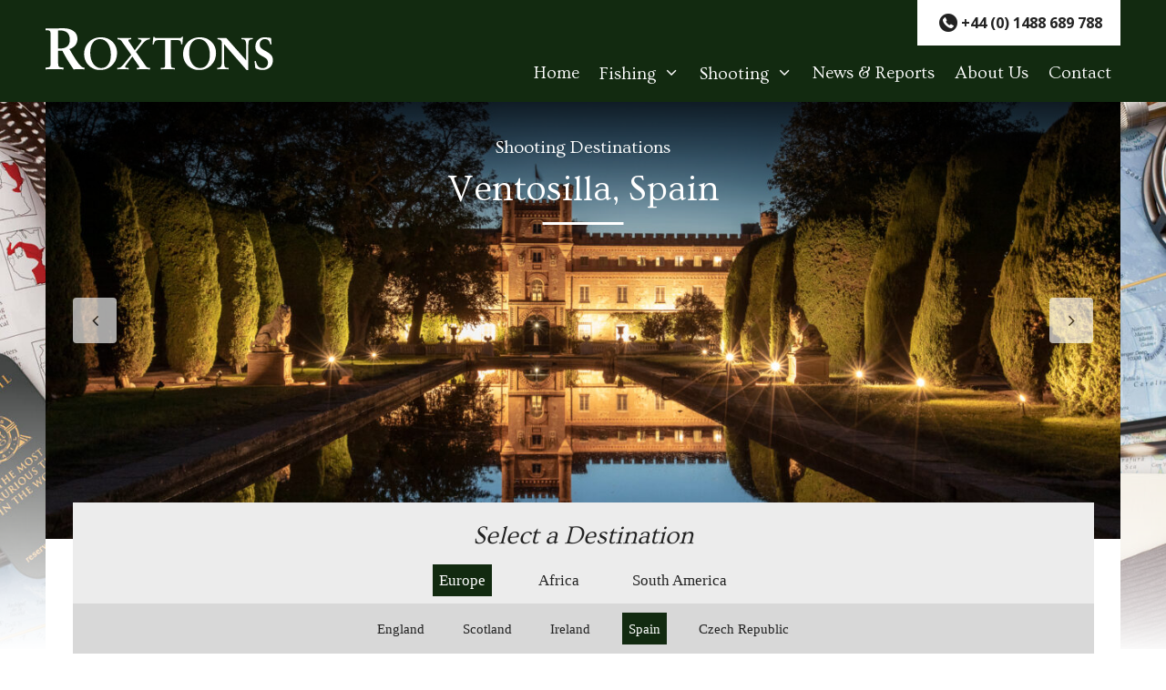

--- FILE ---
content_type: text/html; charset=UTF-8
request_url: https://www.roxtons.com/shooting/destinations/europe/spain/ventosilla/
body_size: 15943
content:
<!DOCTYPE html>
<html lang="en-GB">
<head>
	<meta charset="UTF-8">
	<meta name='robots' content='index, follow, max-image-preview:large, max-snippet:-1, max-video-preview:-1' />
<meta name="viewport" content="width=device-width, initial-scale=1">
	<!-- This site is optimized with the Yoast SEO plugin v26.8 - https://yoast.com/product/yoast-seo-wordpress/ -->
	<title>Ventosilla, Spain - Roxtons</title>
	<link rel="canonical" href="https://www.roxtons.com/shooting/destinations/europe/spain/ventosilla/" />
	<meta property="og:locale" content="en_GB" />
	<meta property="og:type" content="article" />
	<meta property="og:title" content="Ventosilla, Spain - Roxtons" />
	<meta property="og:url" content="https://www.roxtons.com/shooting/destinations/europe/spain/ventosilla/" />
	<meta property="og:site_name" content="Roxtons" />
	<meta property="article:modified_time" content="2025-04-25T11:46:43+00:00" />
	<meta property="og:image" content="https://www.roxtons.com/wp-content/uploads/2023/10/655984_new-1-scaled.jpg" />
	<meta property="og:image:width" content="2560" />
	<meta property="og:image:height" content="973" />
	<meta property="og:image:type" content="image/jpeg" />
	<meta name="twitter:card" content="summary_large_image" />
	<script type="application/ld+json" class="yoast-schema-graph">{"@context":"https://schema.org","@graph":[{"@type":"WebPage","@id":"https://www.roxtons.com/shooting/destinations/europe/spain/ventosilla/","url":"https://www.roxtons.com/shooting/destinations/europe/spain/ventosilla/","name":"Ventosilla, Spain - Roxtons","isPartOf":{"@id":"https://www.roxtons.com/#website"},"primaryImageOfPage":{"@id":"https://www.roxtons.com/shooting/destinations/europe/spain/ventosilla/#primaryimage"},"image":{"@id":"https://www.roxtons.com/shooting/destinations/europe/spain/ventosilla/#primaryimage"},"thumbnailUrl":"https://www.roxtons.com/wp-content/uploads/2023/10/655984_new-1-scaled.jpg","datePublished":"2023-11-16T12:01:32+00:00","dateModified":"2025-04-25T11:46:43+00:00","breadcrumb":{"@id":"https://www.roxtons.com/shooting/destinations/europe/spain/ventosilla/#breadcrumb"},"inLanguage":"en-GB","potentialAction":[{"@type":"ReadAction","target":["https://www.roxtons.com/shooting/destinations/europe/spain/ventosilla/"]}]},{"@type":"ImageObject","inLanguage":"en-GB","@id":"https://www.roxtons.com/shooting/destinations/europe/spain/ventosilla/#primaryimage","url":"https://www.roxtons.com/wp-content/uploads/2023/10/655984_new-1-scaled.jpg","contentUrl":"https://www.roxtons.com/wp-content/uploads/2023/10/655984_new-1-scaled.jpg","width":2560,"height":973,"caption":"Shooting - Europe - Spain - Ventosilla"},{"@type":"BreadcrumbList","@id":"https://www.roxtons.com/shooting/destinations/europe/spain/ventosilla/#breadcrumb","itemListElement":[{"@type":"ListItem","position":1,"name":"Home","item":"https://www.roxtons.com/"},{"@type":"ListItem","position":2,"name":"Shooting","item":"https://www.roxtons.com/shooting/"},{"@type":"ListItem","position":3,"name":"Europe","item":"https://www.roxtons.com/shooting/destinations/europe/"},{"@type":"ListItem","position":4,"name":"Spain","item":"https://www.roxtons.com/shooting/destinations/europe/spain/"},{"@type":"ListItem","position":5,"name":"Ventosilla, Spain"}]},{"@type":"WebSite","@id":"https://www.roxtons.com/#website","url":"https://www.roxtons.com/","name":"Roxtons","description":"International Fieldsports Agency","publisher":{"@id":"https://www.roxtons.com/#organization"},"potentialAction":[{"@type":"SearchAction","target":{"@type":"EntryPoint","urlTemplate":"https://www.roxtons.com/?s={search_term_string}"},"query-input":{"@type":"PropertyValueSpecification","valueRequired":true,"valueName":"search_term_string"}}],"inLanguage":"en-GB"},{"@type":"Organization","@id":"https://www.roxtons.com/#organization","name":"Roxtons","url":"https://www.roxtons.com/","logo":{"@type":"ImageObject","inLanguage":"en-GB","@id":"https://www.roxtons.com/#/schema/logo/image/","url":"https://roxtons.b-cdn.net/wp-content/uploads/2024/02/roxtons_logo.webp","contentUrl":"https://roxtons.b-cdn.net/wp-content/uploads/2024/02/roxtons_logo.webp","width":800,"height":275,"caption":"Roxtons"},"image":{"@id":"https://www.roxtons.com/#/schema/logo/image/"}}]}</script>
	<!-- / Yoast SEO plugin. -->


<link rel='dns-prefetch' href='//hcaptcha.com' />
<link href='https://fonts.gstatic.com' crossorigin rel='preconnect' />
<link href='https://fonts.googleapis.com' crossorigin rel='preconnect' />
<link rel="alternate" type="application/rss+xml" title="Roxtons &raquo; Feed" href="https://www.roxtons.com/feed/" />
<link rel="alternate" type="application/rss+xml" title="Roxtons &raquo; Comments Feed" href="https://www.roxtons.com/comments/feed/" />
<link rel="alternate" title="oEmbed (JSON)" type="application/json+oembed" href="https://www.roxtons.com/wp-json/oembed/1.0/embed?url=https%3A%2F%2Fwww.roxtons.com%2Fshooting%2Fdestinations%2Feurope%2Fspain%2Fventosilla%2F" />
<link rel="alternate" title="oEmbed (XML)" type="text/xml+oembed" href="https://www.roxtons.com/wp-json/oembed/1.0/embed?url=https%3A%2F%2Fwww.roxtons.com%2Fshooting%2Fdestinations%2Feurope%2Fspain%2Fventosilla%2F&#038;format=xml" />
<style id='wp-img-auto-sizes-contain-inline-css'>
img:is([sizes=auto i],[sizes^="auto," i]){contain-intrinsic-size:3000px 1500px}
/*# sourceURL=wp-img-auto-sizes-contain-inline-css */
</style>

<link rel='stylesheet' id='wp-block-library-css' href='https://www.roxtons.com/wp-includes/css/dist/block-library/style.min.css?ver=dcd01f9a8f8d03d6ca8aff64551cfec2' media='all' />
<style id='global-styles-inline-css'>
:root{--wp--preset--aspect-ratio--square: 1;--wp--preset--aspect-ratio--4-3: 4/3;--wp--preset--aspect-ratio--3-4: 3/4;--wp--preset--aspect-ratio--3-2: 3/2;--wp--preset--aspect-ratio--2-3: 2/3;--wp--preset--aspect-ratio--16-9: 16/9;--wp--preset--aspect-ratio--9-16: 9/16;--wp--preset--color--black: #000000;--wp--preset--color--cyan-bluish-gray: #abb8c3;--wp--preset--color--white: var(--white);--wp--preset--color--pale-pink: #f78da7;--wp--preset--color--vivid-red: #cf2e2e;--wp--preset--color--luminous-vivid-orange: #ff6900;--wp--preset--color--luminous-vivid-amber: #fcb900;--wp--preset--color--light-green-cyan: #7bdcb5;--wp--preset--color--vivid-green-cyan: #00d084;--wp--preset--color--pale-cyan-blue: #8ed1fc;--wp--preset--color--vivid-cyan-blue: #0693e3;--wp--preset--color--vivid-purple: #9b51e0;--wp--preset--color--contrast: var(--contrast);--wp--preset--color--contrast-2: var(--contrast-2);--wp--preset--color--roxtons-dgrey: var(--roxtons-dgrey);--wp--preset--color--roxtons-pgrey: var(--roxtons-pgrey);--wp--preset--color--roxtons-grey: var(--roxtons-grey);--wp--preset--color--roxtons-green: var(--roxtons-green);--wp--preset--gradient--vivid-cyan-blue-to-vivid-purple: linear-gradient(135deg,rgb(6,147,227) 0%,rgb(155,81,224) 100%);--wp--preset--gradient--light-green-cyan-to-vivid-green-cyan: linear-gradient(135deg,rgb(122,220,180) 0%,rgb(0,208,130) 100%);--wp--preset--gradient--luminous-vivid-amber-to-luminous-vivid-orange: linear-gradient(135deg,rgb(252,185,0) 0%,rgb(255,105,0) 100%);--wp--preset--gradient--luminous-vivid-orange-to-vivid-red: linear-gradient(135deg,rgb(255,105,0) 0%,rgb(207,46,46) 100%);--wp--preset--gradient--very-light-gray-to-cyan-bluish-gray: linear-gradient(135deg,rgb(238,238,238) 0%,rgb(169,184,195) 100%);--wp--preset--gradient--cool-to-warm-spectrum: linear-gradient(135deg,rgb(74,234,220) 0%,rgb(151,120,209) 20%,rgb(207,42,186) 40%,rgb(238,44,130) 60%,rgb(251,105,98) 80%,rgb(254,248,76) 100%);--wp--preset--gradient--blush-light-purple: linear-gradient(135deg,rgb(255,206,236) 0%,rgb(152,150,240) 100%);--wp--preset--gradient--blush-bordeaux: linear-gradient(135deg,rgb(254,205,165) 0%,rgb(254,45,45) 50%,rgb(107,0,62) 100%);--wp--preset--gradient--luminous-dusk: linear-gradient(135deg,rgb(255,203,112) 0%,rgb(199,81,192) 50%,rgb(65,88,208) 100%);--wp--preset--gradient--pale-ocean: linear-gradient(135deg,rgb(255,245,203) 0%,rgb(182,227,212) 50%,rgb(51,167,181) 100%);--wp--preset--gradient--electric-grass: linear-gradient(135deg,rgb(202,248,128) 0%,rgb(113,206,126) 100%);--wp--preset--gradient--midnight: linear-gradient(135deg,rgb(2,3,129) 0%,rgb(40,116,252) 100%);--wp--preset--font-size--small: 13px;--wp--preset--font-size--medium: 20px;--wp--preset--font-size--large: 36px;--wp--preset--font-size--x-large: 42px;--wp--preset--spacing--20: 0.44rem;--wp--preset--spacing--30: 0.67rem;--wp--preset--spacing--40: 1rem;--wp--preset--spacing--50: 1.5rem;--wp--preset--spacing--60: 2.25rem;--wp--preset--spacing--70: 3.38rem;--wp--preset--spacing--80: 5.06rem;--wp--preset--shadow--natural: 6px 6px 9px rgba(0, 0, 0, 0.2);--wp--preset--shadow--deep: 12px 12px 50px rgba(0, 0, 0, 0.4);--wp--preset--shadow--sharp: 6px 6px 0px rgba(0, 0, 0, 0.2);--wp--preset--shadow--outlined: 6px 6px 0px -3px rgb(255, 255, 255), 6px 6px rgb(0, 0, 0);--wp--preset--shadow--crisp: 6px 6px 0px rgb(0, 0, 0);}:where(.is-layout-flex){gap: 0.5em;}:where(.is-layout-grid){gap: 0.5em;}body .is-layout-flex{display: flex;}.is-layout-flex{flex-wrap: wrap;align-items: center;}.is-layout-flex > :is(*, div){margin: 0;}body .is-layout-grid{display: grid;}.is-layout-grid > :is(*, div){margin: 0;}:where(.wp-block-columns.is-layout-flex){gap: 2em;}:where(.wp-block-columns.is-layout-grid){gap: 2em;}:where(.wp-block-post-template.is-layout-flex){gap: 1.25em;}:where(.wp-block-post-template.is-layout-grid){gap: 1.25em;}.has-black-color{color: var(--wp--preset--color--black) !important;}.has-cyan-bluish-gray-color{color: var(--wp--preset--color--cyan-bluish-gray) !important;}.has-white-color{color: var(--wp--preset--color--white) !important;}.has-pale-pink-color{color: var(--wp--preset--color--pale-pink) !important;}.has-vivid-red-color{color: var(--wp--preset--color--vivid-red) !important;}.has-luminous-vivid-orange-color{color: var(--wp--preset--color--luminous-vivid-orange) !important;}.has-luminous-vivid-amber-color{color: var(--wp--preset--color--luminous-vivid-amber) !important;}.has-light-green-cyan-color{color: var(--wp--preset--color--light-green-cyan) !important;}.has-vivid-green-cyan-color{color: var(--wp--preset--color--vivid-green-cyan) !important;}.has-pale-cyan-blue-color{color: var(--wp--preset--color--pale-cyan-blue) !important;}.has-vivid-cyan-blue-color{color: var(--wp--preset--color--vivid-cyan-blue) !important;}.has-vivid-purple-color{color: var(--wp--preset--color--vivid-purple) !important;}.has-black-background-color{background-color: var(--wp--preset--color--black) !important;}.has-cyan-bluish-gray-background-color{background-color: var(--wp--preset--color--cyan-bluish-gray) !important;}.has-white-background-color{background-color: var(--wp--preset--color--white) !important;}.has-pale-pink-background-color{background-color: var(--wp--preset--color--pale-pink) !important;}.has-vivid-red-background-color{background-color: var(--wp--preset--color--vivid-red) !important;}.has-luminous-vivid-orange-background-color{background-color: var(--wp--preset--color--luminous-vivid-orange) !important;}.has-luminous-vivid-amber-background-color{background-color: var(--wp--preset--color--luminous-vivid-amber) !important;}.has-light-green-cyan-background-color{background-color: var(--wp--preset--color--light-green-cyan) !important;}.has-vivid-green-cyan-background-color{background-color: var(--wp--preset--color--vivid-green-cyan) !important;}.has-pale-cyan-blue-background-color{background-color: var(--wp--preset--color--pale-cyan-blue) !important;}.has-vivid-cyan-blue-background-color{background-color: var(--wp--preset--color--vivid-cyan-blue) !important;}.has-vivid-purple-background-color{background-color: var(--wp--preset--color--vivid-purple) !important;}.has-black-border-color{border-color: var(--wp--preset--color--black) !important;}.has-cyan-bluish-gray-border-color{border-color: var(--wp--preset--color--cyan-bluish-gray) !important;}.has-white-border-color{border-color: var(--wp--preset--color--white) !important;}.has-pale-pink-border-color{border-color: var(--wp--preset--color--pale-pink) !important;}.has-vivid-red-border-color{border-color: var(--wp--preset--color--vivid-red) !important;}.has-luminous-vivid-orange-border-color{border-color: var(--wp--preset--color--luminous-vivid-orange) !important;}.has-luminous-vivid-amber-border-color{border-color: var(--wp--preset--color--luminous-vivid-amber) !important;}.has-light-green-cyan-border-color{border-color: var(--wp--preset--color--light-green-cyan) !important;}.has-vivid-green-cyan-border-color{border-color: var(--wp--preset--color--vivid-green-cyan) !important;}.has-pale-cyan-blue-border-color{border-color: var(--wp--preset--color--pale-cyan-blue) !important;}.has-vivid-cyan-blue-border-color{border-color: var(--wp--preset--color--vivid-cyan-blue) !important;}.has-vivid-purple-border-color{border-color: var(--wp--preset--color--vivid-purple) !important;}.has-vivid-cyan-blue-to-vivid-purple-gradient-background{background: var(--wp--preset--gradient--vivid-cyan-blue-to-vivid-purple) !important;}.has-light-green-cyan-to-vivid-green-cyan-gradient-background{background: var(--wp--preset--gradient--light-green-cyan-to-vivid-green-cyan) !important;}.has-luminous-vivid-amber-to-luminous-vivid-orange-gradient-background{background: var(--wp--preset--gradient--luminous-vivid-amber-to-luminous-vivid-orange) !important;}.has-luminous-vivid-orange-to-vivid-red-gradient-background{background: var(--wp--preset--gradient--luminous-vivid-orange-to-vivid-red) !important;}.has-very-light-gray-to-cyan-bluish-gray-gradient-background{background: var(--wp--preset--gradient--very-light-gray-to-cyan-bluish-gray) !important;}.has-cool-to-warm-spectrum-gradient-background{background: var(--wp--preset--gradient--cool-to-warm-spectrum) !important;}.has-blush-light-purple-gradient-background{background: var(--wp--preset--gradient--blush-light-purple) !important;}.has-blush-bordeaux-gradient-background{background: var(--wp--preset--gradient--blush-bordeaux) !important;}.has-luminous-dusk-gradient-background{background: var(--wp--preset--gradient--luminous-dusk) !important;}.has-pale-ocean-gradient-background{background: var(--wp--preset--gradient--pale-ocean) !important;}.has-electric-grass-gradient-background{background: var(--wp--preset--gradient--electric-grass) !important;}.has-midnight-gradient-background{background: var(--wp--preset--gradient--midnight) !important;}.has-small-font-size{font-size: var(--wp--preset--font-size--small) !important;}.has-medium-font-size{font-size: var(--wp--preset--font-size--medium) !important;}.has-large-font-size{font-size: var(--wp--preset--font-size--large) !important;}.has-x-large-font-size{font-size: var(--wp--preset--font-size--x-large) !important;}
/*# sourceURL=global-styles-inline-css */
</style>

<style id='classic-theme-styles-inline-css'>
/*! This file is auto-generated */
.wp-block-button__link{color:#fff;background-color:#32373c;border-radius:9999px;box-shadow:none;text-decoration:none;padding:calc(.667em + 2px) calc(1.333em + 2px);font-size:1.125em}.wp-block-file__button{background:#32373c;color:#fff;text-decoration:none}
/*# sourceURL=/wp-includes/css/classic-themes.min.css */
</style>
<link rel='stylesheet' id='generate-style-css' href='https://www.roxtons.com/wp-content/themes/generatepress/assets/css/main.min.css?ver=3.6.1' media='all' />
<style id='generate-style-inline-css'>
@media (max-width:768px){}
body{background-color:var(--base-2);color:var(--contrast);}a{color:var(--accent);}a{text-decoration:underline;}.entry-title a, .site-branding a, a.button, .wp-block-button__link, .main-navigation a{text-decoration:none;}a:hover, a:focus, a:active{color:var(--contrast);}.grid-container{max-width:1500px;}.wp-block-group__inner-container{max-width:1500px;margin-left:auto;margin-right:auto;}.generate-back-to-top{font-size:20px;border-radius:3px;position:fixed;bottom:30px;right:30px;line-height:40px;width:40px;text-align:center;z-index:10;transition:opacity 300ms ease-in-out;opacity:0.1;transform:translateY(1000px);}.generate-back-to-top__show{opacity:1;transform:translateY(0);}:root{--contrast:#222222;--contrast-2:#575760;--roxtons-dgrey:#D8D8D8;--roxtons-pgrey:#F0EFED;--roxtons-grey:#ECECEC;--white:#ffffff;--roxtons-green:#122a10;}:root .has-contrast-color{color:var(--contrast);}:root .has-contrast-background-color{background-color:var(--contrast);}:root .has-contrast-2-color{color:var(--contrast-2);}:root .has-contrast-2-background-color{background-color:var(--contrast-2);}:root .has-roxtons-dgrey-color{color:var(--roxtons-dgrey);}:root .has-roxtons-dgrey-background-color{background-color:var(--roxtons-dgrey);}:root .has-roxtons-pgrey-color{color:var(--roxtons-pgrey);}:root .has-roxtons-pgrey-background-color{background-color:var(--roxtons-pgrey);}:root .has-roxtons-grey-color{color:var(--roxtons-grey);}:root .has-roxtons-grey-background-color{background-color:var(--roxtons-grey);}:root .has-white-color{color:var(--white);}:root .has-white-background-color{background-color:var(--white);}:root .has-roxtons-green-color{color:var(--roxtons-green);}:root .has-roxtons-green-background-color{background-color:var(--roxtons-green);}h1, h2, h3, h4, h5, h6{font-family:Ovo, serif;font-weight:normal;font-style:normal;text-decoration:none;margin-bottom:0px;}html{font-family:Open Sans, sans-serif;font-weight:normal;}.main-navigation a, .main-navigation .menu-toggle, .main-navigation .menu-bar-items{font-family:Ovo, serif;font-size:19px;}.top-bar{background-color:#636363;color:#ffffff;}.top-bar a{color:#ffffff;}.top-bar a:hover{color:#303030;}.site-header{background-color:var(--roxtons-green);}.main-title a,.main-title a:hover{color:var(--contrast);}.site-description{color:var(--contrast-2);}.mobile-menu-control-wrapper .menu-toggle,.mobile-menu-control-wrapper .menu-toggle:hover,.mobile-menu-control-wrapper .menu-toggle:focus,.has-inline-mobile-toggle #site-navigation.toggled{background-color:rgba(0, 0, 0, 0.02);}.main-navigation,.main-navigation ul ul{background-color:var(--roxtons-green);}.main-navigation .main-nav ul li a, .main-navigation .menu-toggle, .main-navigation .menu-bar-items{color:var(--white);}.main-navigation .main-nav ul li:not([class*="current-menu-"]):hover > a, .main-navigation .main-nav ul li:not([class*="current-menu-"]):focus > a, .main-navigation .main-nav ul li.sfHover:not([class*="current-menu-"]) > a, .main-navigation .menu-bar-item:hover > a, .main-navigation .menu-bar-item.sfHover > a{color:var(--white);}button.menu-toggle:hover,button.menu-toggle:focus{color:var(--white);}.main-navigation .main-nav ul li[class*="current-menu-"] > a{color:var(--white);}.navigation-search input[type="search"],.navigation-search input[type="search"]:active, .navigation-search input[type="search"]:focus, .main-navigation .main-nav ul li.search-item.active > a, .main-navigation .menu-bar-items .search-item.active > a{color:var(--white);}.main-navigation ul ul{background-color:var(--roxtons-green);}.main-navigation .main-nav ul ul li a{color:var(--white);}.main-navigation .main-nav ul ul li:not([class*="current-menu-"]):hover > a,.main-navigation .main-nav ul ul li:not([class*="current-menu-"]):focus > a, .main-navigation .main-nav ul ul li.sfHover:not([class*="current-menu-"]) > a{color:var(--roxtons-green);background-color:var(--roxtons-pgrey);}.main-navigation .main-nav ul ul li[class*="current-menu-"] > a{color:var(--roxtons-green);background-color:var(--roxtons-pgrey);}.separate-containers .inside-article, .separate-containers .comments-area, .separate-containers .page-header, .one-container .container, .separate-containers .paging-navigation, .inside-page-header{background-color:var(--base-3);}.entry-title a{color:var(--contrast);}.entry-title a:hover{color:var(--contrast-2);}.entry-meta{color:var(--contrast-2);}.sidebar .widget{background-color:var(--base-3);}.footer-widgets{background-color:var(--base-3);}.site-info{background-color:var(--base-3);}input[type="text"],input[type="email"],input[type="url"],input[type="password"],input[type="search"],input[type="tel"],input[type="number"],textarea,select{color:var(--contrast);background-color:var(--base-2);border-color:var(--base);}input[type="text"]:focus,input[type="email"]:focus,input[type="url"]:focus,input[type="password"]:focus,input[type="search"]:focus,input[type="tel"]:focus,input[type="number"]:focus,textarea:focus,select:focus{color:var(--contrast);background-color:var(--base-2);border-color:var(--contrast-3);}button,html input[type="button"],input[type="reset"],input[type="submit"],a.button,a.wp-block-button__link:not(.has-background){color:#ffffff;background-color:#55555e;}button:hover,html input[type="button"]:hover,input[type="reset"]:hover,input[type="submit"]:hover,a.button:hover,button:focus,html input[type="button"]:focus,input[type="reset"]:focus,input[type="submit"]:focus,a.button:focus,a.wp-block-button__link:not(.has-background):active,a.wp-block-button__link:not(.has-background):focus,a.wp-block-button__link:not(.has-background):hover{color:#ffffff;background-color:#3f4047;}a.generate-back-to-top{background-color:rgba( 0,0,0,0.4 );color:#ffffff;}a.generate-back-to-top:hover,a.generate-back-to-top:focus{background-color:rgba( 0,0,0,0.6 );color:#ffffff;}:root{--gp-search-modal-bg-color:var(--base-3);--gp-search-modal-text-color:var(--contrast);--gp-search-modal-overlay-bg-color:rgba(0,0,0,0.2);}@media (max-width: 964px){.main-navigation .menu-bar-item:hover > a, .main-navigation .menu-bar-item.sfHover > a{background:none;color:var(--white);}}.inside-header{padding:4px 0px 4px 0px;}.nav-below-header .main-navigation .inside-navigation.grid-container, .nav-above-header .main-navigation .inside-navigation.grid-container{padding:0px 11px 0px 11px;}.site-main .wp-block-group__inner-container{padding:40px;}.separate-containers .paging-navigation{padding-top:20px;padding-bottom:20px;}.entry-content .alignwide, body:not(.no-sidebar) .entry-content .alignfull{margin-left:-40px;width:calc(100% + 80px);max-width:calc(100% + 80px);}.main-navigation .main-nav ul li a,.menu-toggle,.main-navigation .menu-bar-item > a{padding-left:11px;padding-right:11px;line-height:20px;}.main-navigation .main-nav ul ul li a{padding:10px 11px 10px 11px;}.navigation-search input[type="search"]{height:20px;}.rtl .menu-item-has-children .dropdown-menu-toggle{padding-left:11px;}.menu-item-has-children .dropdown-menu-toggle{padding-right:11px;}.rtl .main-navigation .main-nav ul li.menu-item-has-children > a{padding-right:11px;}.widget-area .widget{padding:0px 0px 40px 0px;}.footer-widgets-container{padding:20px;}.inside-site-info{padding:20px;}@media (max-width:768px){.separate-containers .inside-article, .separate-containers .comments-area, .separate-containers .page-header, .separate-containers .paging-navigation, .one-container .site-content, .inside-page-header{padding:30px;}.site-main .wp-block-group__inner-container{padding:30px;}.inside-top-bar{padding-right:30px;padding-left:30px;}.inside-header{padding-right:30px;padding-left:30px;}.widget-area .widget{padding-top:30px;padding-right:30px;padding-bottom:30px;padding-left:30px;}.footer-widgets-container{padding-top:30px;padding-right:30px;padding-bottom:30px;padding-left:30px;}.inside-site-info{padding-right:30px;padding-left:30px;}.entry-content .alignwide, body:not(.no-sidebar) .entry-content .alignfull{margin-left:-30px;width:calc(100% + 60px);max-width:calc(100% + 60px);}.one-container .site-main .paging-navigation{margin-bottom:20px;}}/* End cached CSS */.is-right-sidebar{width:15%;}.is-left-sidebar{width:25%;}.site-content .content-area{width:100%;}@media (max-width: 964px){.main-navigation .menu-toggle,.sidebar-nav-mobile:not(#sticky-placeholder){display:block;}.main-navigation ul,.gen-sidebar-nav,.main-navigation:not(.slideout-navigation):not(.toggled) .main-nav > ul,.has-inline-mobile-toggle #site-navigation .inside-navigation > *:not(.navigation-search):not(.main-nav){display:none;}.nav-align-right .inside-navigation,.nav-align-center .inside-navigation{justify-content:space-between;}.has-inline-mobile-toggle .mobile-menu-control-wrapper{display:flex;flex-wrap:wrap;}.has-inline-mobile-toggle .inside-header{flex-direction:row;text-align:left;flex-wrap:wrap;}.has-inline-mobile-toggle .header-widget,.has-inline-mobile-toggle #site-navigation{flex-basis:100%;}.nav-float-left .has-inline-mobile-toggle #site-navigation{order:10;}}
.dynamic-author-image-rounded{border-radius:100%;}.dynamic-featured-image, .dynamic-author-image{vertical-align:middle;}.one-container.blog .dynamic-content-template:not(:last-child), .one-container.archive .dynamic-content-template:not(:last-child){padding-bottom:0px;}.dynamic-entry-excerpt > p:last-child{margin-bottom:0px;}
.main-navigation .main-nav ul li a,.menu-toggle,.main-navigation .menu-bar-item > a{transition: line-height 300ms ease}.main-navigation.toggled .main-nav > ul{background-color: var(--roxtons-green)}.sticky-enabled .gen-sidebar-nav.is_stuck .main-navigation {margin-bottom: 0px;}.sticky-enabled .gen-sidebar-nav.is_stuck {z-index: 500;}.sticky-enabled .main-navigation.is_stuck {box-shadow: 0 2px 2px -2px rgba(0, 0, 0, .2);}.navigation-stick:not(.gen-sidebar-nav) {left: 0;right: 0;width: 100% !important;}.nav-float-right .navigation-stick {width: 100% !important;left: 0;}.nav-float-right .navigation-stick .navigation-branding {margin-right: auto;}.main-navigation.has-sticky-branding:not(.grid-container) .inside-navigation:not(.grid-container) .navigation-branding{margin-left: 10px;}.main-navigation.navigation-stick.has-sticky-branding .inside-navigation.grid-container{padding-left:0px;padding-right:0px;}@media (max-width:768px){.main-navigation.navigation-stick.has-sticky-branding .inside-navigation.grid-container{padding-left:0;padding-right:0;}}
/*# sourceURL=generate-style-inline-css */
</style>
<link rel='stylesheet' id='generate-font-icons-css' href='https://www.roxtons.com/wp-content/themes/generatepress/assets/css/components/font-icons.min.css?ver=3.6.1' media='all' />
<link rel='stylesheet' id='generate-child-css' href='https://www.roxtons.com/wp-content/themes/roxtons/style.css?ver=1694631737' media='all' />
<link rel='stylesheet' id='generate-google-fonts-css' href='https://fonts.googleapis.com/css?family=Ovo%3Aregular%7COpen+Sans%3Aregular%2Citalic%2C700%2C700italic&#038;display=auto&#038;ver=3.6.1' media='all' />
<link rel='stylesheet' id='generate-blog-images-css' href='https://www.roxtons.com/wp-content/plugins/gp-premium/blog/functions/css/featured-images.min.css?ver=2.5.5' media='all' />
<link rel='stylesheet' id='generate-offside-css' href='https://www.roxtons.com/wp-content/plugins/gp-premium/menu-plus/functions/css/offside.min.css?ver=2.5.5' media='all' />
<style id='generate-offside-inline-css'>
:root{--gp-slideout-width:265px;}.slideout-navigation.main-navigation{background-color:var(--roxtons-green);}.slideout-navigation.main-navigation .main-nav ul li a{color:var(--white);}.slideout-navigation.main-navigation ul ul{background-color:var(--roxtons-green);}.slideout-navigation.main-navigation .main-nav ul ul li a{color:var(--roxtons-green);}.slideout-navigation.main-navigation .main-nav ul li:not([class*="current-menu-"]):hover > a, .slideout-navigation.main-navigation .main-nav ul li:not([class*="current-menu-"]):focus > a, .slideout-navigation.main-navigation .main-nav ul li.sfHover:not([class*="current-menu-"]) > a{color:var(--roxtons-pgrey);background-color:var(--roxtons-green);}.slideout-navigation.main-navigation .main-nav ul ul li:not([class*="current-menu-"]):hover > a, .slideout-navigation.main-navigation .main-nav ul ul li:not([class*="current-menu-"]):focus > a, .slideout-navigation.main-navigation .main-nav ul ul li.sfHover:not([class*="current-menu-"]) > a{color:var(--roxtons-green);background-color:var(--roxtons-green);}.slideout-navigation.main-navigation .main-nav ul li[class*="current-menu-"] > a{color:var(--white);background-color:var(--roxtons-green);}.slideout-navigation.main-navigation .main-nav ul ul li[class*="current-menu-"] > a{color:var(--roxtons-green);background-color:var(--roxtons-green);}.slideout-navigation, .slideout-navigation a{color:var(--white);}.slideout-navigation button.slideout-exit{color:var(--white);padding-left:11px;padding-right:11px;}.slideout-navigation .dropdown-menu-toggle:before{content:"\f107";}.slideout-navigation .sfHover > a .dropdown-menu-toggle:before{content:"\f106";}@media (max-width: 964px){.menu-bar-item.slideout-toggle{display:none;}}
/*# sourceURL=generate-offside-inline-css */
</style>
<link rel='stylesheet' id='gp-premium-icons-css' href='https://www.roxtons.com/wp-content/plugins/gp-premium/general/icons/icons.min.css?ver=2.5.5' media='all' />
<link rel='stylesheet' id='generate-navigation-branding-css' href='https://www.roxtons.com/wp-content/plugins/gp-premium/menu-plus/functions/css/navigation-branding-flex.min.css?ver=2.5.5' media='all' />
<style id='generate-navigation-branding-inline-css'>
@media (max-width: 964px){.site-header, #site-navigation, #sticky-navigation{display:none !important;opacity:0.0;}#mobile-header{display:block !important;width:100% !important;}#mobile-header .main-nav > ul{display:none;}#mobile-header.toggled .main-nav > ul, #mobile-header .menu-toggle, #mobile-header .mobile-bar-items{display:block;}#mobile-header .main-nav{-ms-flex:0 0 100%;flex:0 0 100%;-webkit-box-ordinal-group:5;-ms-flex-order:4;order:4;}}.main-navigation.has-branding .inside-navigation.grid-container, .main-navigation.has-branding.grid-container .inside-navigation:not(.grid-container){padding:0px 40px 0px 40px;}.main-navigation.has-branding:not(.grid-container) .inside-navigation:not(.grid-container) .navigation-branding{margin-left:10px;}.navigation-branding img, .site-logo.mobile-header-logo img{height:20px;width:auto;}.navigation-branding .main-title{line-height:20px;}@media (max-width: 964px){.main-navigation.has-branding.nav-align-center .menu-bar-items, .main-navigation.has-sticky-branding.navigation-stick.nav-align-center .menu-bar-items{margin-left:auto;}.navigation-branding{margin-right:auto;margin-left:10px;}.navigation-branding .main-title, .mobile-header-navigation .site-logo{margin-left:10px;}.main-navigation.has-branding .inside-navigation.grid-container{padding:0px;}}
/*# sourceURL=generate-navigation-branding-inline-css */
</style>
<link rel='stylesheet' id='roxtons-styles-css' href='https://www.roxtons.com/wp-content/themes/roxtons/css/theme.min.css?v=62&#038;ver=dcd01f9a8f8d03d6ca8aff64551cfec2' media='all' />
<script src="https://www.roxtons.com/wp-includes/js/jquery/jquery.min.js?ver=3.7.1" id="jquery-core-js"></script>
<script src="https://www.roxtons.com/wp-includes/js/jquery/jquery-migrate.min.js?ver=3.4.1" id="jquery-migrate-js"></script>
<script src="https://www.roxtons.com/wp-content/themes/roxtons/js/static.js?ver=dcd01f9a8f8d03d6ca8aff64551cfec2" id="roxtons-staticjs-js"></script>
<link rel="https://api.w.org/" href="https://www.roxtons.com/wp-json/" /><link rel="EditURI" type="application/rsd+xml" title="RSD" href="https://www.roxtons.com/xmlrpc.php?rsd" />

<link rel='shortlink' href='https://www.roxtons.com/?p=2734' />
<style>
.h-captcha{position:relative;display:block;margin-bottom:2rem;padding:0;clear:both}.h-captcha[data-size="normal"]{width:302px;height:76px}.h-captcha[data-size="compact"]{width:158px;height:138px}.h-captcha[data-size="invisible"]{display:none}.h-captcha iframe{z-index:1}.h-captcha::before{content:"";display:block;position:absolute;top:0;left:0;background:url(https://www.roxtons.com/wp-content/plugins/hcaptcha-for-forms-and-more/assets/images/hcaptcha-div-logo.svg) no-repeat;border:1px solid #fff0;border-radius:4px;box-sizing:border-box}.h-captcha::after{content:"The hCaptcha loading is delayed until user interaction.";font-family:-apple-system,system-ui,BlinkMacSystemFont,"Segoe UI",Roboto,Oxygen,Ubuntu,"Helvetica Neue",Arial,sans-serif;font-size:10px;font-weight:500;position:absolute;top:0;bottom:0;left:0;right:0;box-sizing:border-box;color:#bf1722;opacity:0}.h-captcha:not(:has(iframe))::after{animation:hcap-msg-fade-in .3s ease forwards;animation-delay:2s}.h-captcha:has(iframe)::after{animation:none;opacity:0}@keyframes hcap-msg-fade-in{to{opacity:1}}.h-captcha[data-size="normal"]::before{width:302px;height:76px;background-position:93.8% 28%}.h-captcha[data-size="normal"]::after{width:302px;height:76px;display:flex;flex-wrap:wrap;align-content:center;line-height:normal;padding:0 75px 0 10px}.h-captcha[data-size="compact"]::before{width:158px;height:138px;background-position:49.9% 78.8%}.h-captcha[data-size="compact"]::after{width:158px;height:138px;text-align:center;line-height:normal;padding:24px 10px 10px 10px}.h-captcha[data-theme="light"]::before,body.is-light-theme .h-captcha[data-theme="auto"]::before,.h-captcha[data-theme="auto"]::before{background-color:#fafafa;border:1px solid #e0e0e0}.h-captcha[data-theme="dark"]::before,body.is-dark-theme .h-captcha[data-theme="auto"]::before,html.wp-dark-mode-active .h-captcha[data-theme="auto"]::before,html.drdt-dark-mode .h-captcha[data-theme="auto"]::before{background-image:url(https://www.roxtons.com/wp-content/plugins/hcaptcha-for-forms-and-more/assets/images/hcaptcha-div-logo-white.svg);background-repeat:no-repeat;background-color:#333;border:1px solid #f5f5f5}@media (prefers-color-scheme:dark){.h-captcha[data-theme="auto"]::before{background-image:url(https://www.roxtons.com/wp-content/plugins/hcaptcha-for-forms-and-more/assets/images/hcaptcha-div-logo-white.svg);background-repeat:no-repeat;background-color:#333;border:1px solid #f5f5f5}}.h-captcha[data-theme="custom"]::before{background-color:initial}.h-captcha[data-size="invisible"]::before,.h-captcha[data-size="invisible"]::after{display:none}.h-captcha iframe{position:relative}div[style*="z-index: 2147483647"] div[style*="border-width: 11px"][style*="position: absolute"][style*="pointer-events: none"]{border-style:none}
</style>
<meta name="theme-color" content="#044411" />
<style>
.grecaptcha-badge { visibility: hidden!important; }
</style>
<link rel="icon" href="https://www.roxtons.com/wp-content/uploads/2024/02/cropped-icon-32x32.png" sizes="32x32" />
<link rel="icon" href="https://www.roxtons.com/wp-content/uploads/2024/02/cropped-icon-192x192.png" sizes="192x192" />
<link rel="apple-touch-icon" href="https://www.roxtons.com/wp-content/uploads/2024/02/cropped-icon-180x180.png" />
<meta name="msapplication-TileImage" content="https://www.roxtons.com/wp-content/uploads/2024/02/cropped-icon-270x270.png" />
</head>

<body class="wp-singular roxtons_cpt_shoot-template-default single single-roxtons_cpt_shoot postid-2734 wp-embed-responsive wp-theme-generatepress wp-child-theme-roxtons post-image-above-header post-image-aligned-center slideout-enabled slideout-mobile sticky-menu-no-transition sticky-enabled both-sticky-menu mobile-header mobile-header-sticky no-sidebar nav-float-right one-container header-aligned-center dropdown-hover featured-image-active" itemtype="https://schema.org/Blog" itemscope>
	<div class="wallpaper">

<picture><source media='(min-width: 1500px)' srcset='https://www.roxtons.com/wp-content/uploads/2023/10/wallpaper_1.jpg'><source media='(min-width: 841px)' srcset='https://www.roxtons.com/wp-content/uploads/2023/10/wallpaper_1-1500x730.jpg'><source media='(min-width: 1px)' srcset='https://www.roxtons.com/wp-content/uploads/2023/10/wallpaper_1-850x730.jpg'><img src='https://www.roxtons.com/wp-content/uploads/2023/10/wallpaper_1-1500x730.jpg' alt='' loading='lazy'></picture>
<div class="wallpaper_grad"></div>

</div>
<a class="screen-reader-text skip-link" href="#content" title="Skip to content">Skip to content</a><div class="header-top background-green">
<div class="header_tel_panel_outer margin-left-right-auto">
<div class="header_tel_panel_inner">

<aside>
<address>
<a class="no-underline font-bold font-style-normal" href="tel:01488689788">
	<div class="display-flex flex-container-center-vertical">
		<span class="icon-phone-circled" style="font-size: 20px;"></span> <span>+44 (0) 1488 689 788</span>
	</div>
</a>
</address>

</aside>

</div>
</div>
</div>
		<header class="site-header has-inline-mobile-toggle" id="masthead" aria-label="Site"  itemtype="https://schema.org/WPHeader" itemscope>
			<div class="inside-header grid-container">
					<nav class="main-navigation mobile-menu-control-wrapper" id="mobile-menu-control-wrapper" aria-label="Mobile Toggle">
				<button data-nav="site-navigation" class="menu-toggle" aria-controls="generate-slideout-menu" aria-expanded="false">
			<span class="screen-reader-text">Menu</span>		</button>
	</nav>
			<nav class="main-navigation sub-menu-right" id="site-navigation" aria-label="Primary"  itemtype="https://schema.org/SiteNavigationElement" itemscope>
			<div class="inside-navigation grid-container">
								<button class="menu-toggle" aria-controls="generate-slideout-menu" aria-expanded="false">
					<span class="screen-reader-text">Menu</span>				</button>
				<div id="primary-menu" class="main-nav"><ul id="menu-main-menu" class=" menu sf-menu"><li id="menu-item-6" class="menu-item menu-item-type-custom menu-item-object-custom menu-item-home menu-item-6"><a href="https://www.roxtons.com/">Home</a></li>
<li id="menu-item-2441" class="menu-item menu-item-type-post_type_archive menu-item-object-roxtons_cpt_fish menu-item-has-children menu-item-2441"><a href="https://www.roxtons.com/fishing/">Fishing<span role="presentation" class="dropdown-menu-toggle"></span></a>
<ul class="sub-menu">
	<li id="menu-item-2439" class="menu-item menu-item-type-taxonomy menu-item-object-roxtons_taxonomy_fish menu-item-2439"><a href="https://www.roxtons.com/fishing/destinations/">Destinations</a></li>
	<li id="menu-item-2438" class="menu-item menu-item-type-taxonomy menu-item-object-roxtons_taxonomy_fish menu-item-2438"><a href="https://www.roxtons.com/fishing/availability/">Availability</a></li>
	<li id="menu-item-2440" class="menu-item menu-item-type-taxonomy menu-item-object-roxtons_taxonomy_fish menu-item-2440"><a href="https://www.roxtons.com/fishing/team/">Our Team</a></li>
</ul>
</li>
<li id="menu-item-2456" class="menu-item menu-item-type-post_type_archive menu-item-object-roxtons_cpt_shoot menu-item-has-children menu-item-2456"><a href="https://www.roxtons.com/shooting/">Shooting<span role="presentation" class="dropdown-menu-toggle"></span></a>
<ul class="sub-menu">
	<li id="menu-item-2457" class="menu-item menu-item-type-taxonomy menu-item-object-roxtons_taxonomy_shoot menu-item-2457"><a href="https://www.roxtons.com/shooting/destinations/">Destinations</a></li>
	<li id="menu-item-3340" class="menu-item menu-item-type-taxonomy menu-item-object-roxtons_taxonomy_shoot menu-item-3340"><a href="https://www.roxtons.com/shooting/simulated/">Simulated Game</a></li>
	<li id="menu-item-2458" class="menu-item menu-item-type-taxonomy menu-item-object-roxtons_taxonomy_shoot menu-item-2458"><a href="https://www.roxtons.com/shooting/availability/">Availability</a></li>
	<li id="menu-item-2470" class="menu-item menu-item-type-taxonomy menu-item-object-roxtons_taxonomy_shoot menu-item-2470"><a href="https://www.roxtons.com/shooting/roving-syndicate/">Roving Syndicate</a></li>
	<li id="menu-item-2459" class="menu-item menu-item-type-taxonomy menu-item-object-roxtons_taxonomy_shoot menu-item-2459"><a href="https://www.roxtons.com/shooting/team/">Our Team</a></li>
	<li id="menu-item-2471" class="menu-item menu-item-type-taxonomy menu-item-object-roxtons_taxonomy_shoot menu-item-2471"><a href="https://www.roxtons.com/shooting/shoot-management/">Shoot Management</a></li>
</ul>
</li>
<li id="menu-item-2490" class="menu-item menu-item-type-post_type_archive menu-item-object-news menu-item-2490"><a href="https://www.roxtons.com/news-and-reports/">News &#038; Reports</a></li>
<li id="menu-item-2469" class="menu-item menu-item-type-post_type menu-item-object-page menu-item-2469"><a href="https://www.roxtons.com/about-us/">About Us</a></li>
<li id="menu-item-2468" class="menu-item menu-item-type-post_type menu-item-object-page menu-item-2468"><a href="https://www.roxtons.com/contact/">Contact</a></li>
</ul></div><div class="roxtons-logo">
<a href="/">
<img src="https://www.roxtons.com/wp-content/themes/roxtons/images/logo.svg" loading="lazy" alt="Roxtons">
</a>
</div>
			</div>
		</nav>
					</div>
		</header>
				<nav id="mobile-header" itemtype="https://schema.org/SiteNavigationElement" itemscope class="main-navigation mobile-header-navigation">
			<div class="inside-navigation grid-container grid-parent">
					<div class="roxtons-logo-mobile-sticky">
	<a href="/">
	<img src="https://www.roxtons.com/wp-content/themes/roxtons/images/logo.svg" loading="lazy" alt="Roxtons logo">
	</a>
	</div>
						<button class="menu-toggle" aria-controls="mobile-menu" aria-expanded="false">
						<span class="screen-reader-text">Menu</span>					</button>
					<div id="mobile-menu" class="main-nav"><ul id="menu-main-menu-1" class=" menu sf-menu"><li class="menu-item menu-item-type-custom menu-item-object-custom menu-item-home menu-item-6"><a href="https://www.roxtons.com/">Home</a></li>
<li class="menu-item menu-item-type-post_type_archive menu-item-object-roxtons_cpt_fish menu-item-has-children menu-item-2441"><a href="https://www.roxtons.com/fishing/">Fishing<span role="presentation" class="dropdown-menu-toggle"></span></a>
<ul class="sub-menu">
	<li class="menu-item menu-item-type-taxonomy menu-item-object-roxtons_taxonomy_fish menu-item-2439"><a href="https://www.roxtons.com/fishing/destinations/">Destinations</a></li>
	<li class="menu-item menu-item-type-taxonomy menu-item-object-roxtons_taxonomy_fish menu-item-2438"><a href="https://www.roxtons.com/fishing/availability/">Availability</a></li>
	<li class="menu-item menu-item-type-taxonomy menu-item-object-roxtons_taxonomy_fish menu-item-2440"><a href="https://www.roxtons.com/fishing/team/">Our Team</a></li>
</ul>
</li>
<li class="menu-item menu-item-type-post_type_archive menu-item-object-roxtons_cpt_shoot menu-item-has-children menu-item-2456"><a href="https://www.roxtons.com/shooting/">Shooting<span role="presentation" class="dropdown-menu-toggle"></span></a>
<ul class="sub-menu">
	<li class="menu-item menu-item-type-taxonomy menu-item-object-roxtons_taxonomy_shoot menu-item-2457"><a href="https://www.roxtons.com/shooting/destinations/">Destinations</a></li>
	<li class="menu-item menu-item-type-taxonomy menu-item-object-roxtons_taxonomy_shoot menu-item-3340"><a href="https://www.roxtons.com/shooting/simulated/">Simulated Game</a></li>
	<li class="menu-item menu-item-type-taxonomy menu-item-object-roxtons_taxonomy_shoot menu-item-2458"><a href="https://www.roxtons.com/shooting/availability/">Availability</a></li>
	<li class="menu-item menu-item-type-taxonomy menu-item-object-roxtons_taxonomy_shoot menu-item-2470"><a href="https://www.roxtons.com/shooting/roving-syndicate/">Roving Syndicate</a></li>
	<li class="menu-item menu-item-type-taxonomy menu-item-object-roxtons_taxonomy_shoot menu-item-2459"><a href="https://www.roxtons.com/shooting/team/">Our Team</a></li>
	<li class="menu-item menu-item-type-taxonomy menu-item-object-roxtons_taxonomy_shoot menu-item-2471"><a href="https://www.roxtons.com/shooting/shoot-management/">Shoot Management</a></li>
</ul>
</li>
<li class="menu-item menu-item-type-post_type_archive menu-item-object-news menu-item-2490"><a href="https://www.roxtons.com/news-and-reports/">News &#038; Reports</a></li>
<li class="menu-item menu-item-type-post_type menu-item-object-page menu-item-2469"><a href="https://www.roxtons.com/about-us/">About Us</a></li>
<li class="menu-item menu-item-type-post_type menu-item-object-page menu-item-2468"><a href="https://www.roxtons.com/contact/">Contact</a></li>
</ul></div><div class="roxtons-logo">
<a href="/">
<img src="https://www.roxtons.com/wp-content/themes/roxtons/images/logo.svg" loading="lazy" alt="Roxtons">
</a>
</div>
			</div><!-- .inside-navigation -->
		</nav><!-- #site-navigation -->
		
	<div class="site grid-container container hfeed" id="page">
				<div class="site-content" id="content">
			
	<div class="content-area" id="primary">
		<main class="site-main" id="main">
			<article class=""> <!-- b-margin-bal -->


<div class="page-hero"><!-- hero -->

<div class="hero-top-grad"></div>

	<div class="hero-title-wrap">

	<h1 class="font-white h_underline h_underline-white text-center">
				<span class="hero-h1-sub">Shooting Destinations</span><br>
						Ventosilla, Spain							</h1>

		
	</div>

	
	<div class="roxslider_prev padding-10 border-radius background-white">
		<span class="icon-angle-left"></span>
	</div>

	<div class="roxslider_next padding-10 border-radius background-white">
		<span class="icon-angle-right"></span>
	</div>

	
	<div class="roxslider flex-item-grow keen-slider"><!-- keen-slider -->

		    <div class="keen-slider__slide">

  		<picture><source media='(min-width: 1280px)' srcset='https://www.roxtons.com/wp-content/uploads/2023/10/655984_new-1-1400x532.jpg'><source media='(min-width: 1080px) and (max-width: 1280px)' srcset='https://www.roxtons.com/wp-content/uploads/2023/10/655984_new-1-1280x487.jpg'><source media='(min-width: 880px) and (max-width: 1080px)' srcset='https://www.roxtons.com/wp-content/uploads/2023/10/655984_new-1-1080x411.jpg'><source media='(min-width: 780px) and (max-width: 880px)' srcset='https://www.roxtons.com/wp-content/uploads/2023/10/655984_new-1-1080x411.jpg'><source media='(min-width: 580px) and (max-width: 780px)' srcset='https://www.roxtons.com/wp-content/uploads/2023/10/655984_new-1-780x580.jpg'><source media='(min-width: 380px) and (max-width: 580px)' srcset='https://www.roxtons.com/wp-content/uploads/2023/10/655984_new-1-580x580.jpg'><source media='(min-width: 1px) and (max-width: 380px)' srcset='https://www.roxtons.com/wp-content/uploads/2023/10/655984_new-1-380x400.jpg'><img src='https://www.roxtons.com/wp-content/uploads/2023/10/655984_new-1-1280x487.jpg' style='object-position:center center' alt='Shooting - Europe - Spain - Ventosilla' loading='lazy'></picture>
	</div>
	    <div class="keen-slider__slide">

  		<picture><source media='(min-width: 1280px)' srcset='https://www.roxtons.com/wp-content/uploads/2023/10/268160_ventosilla-13-1400x532.jpg'><source media='(min-width: 1080px) and (max-width: 1280px)' srcset='https://www.roxtons.com/wp-content/uploads/2023/10/268160_ventosilla-13-1280x487.jpg'><source media='(min-width: 880px) and (max-width: 1080px)' srcset='https://www.roxtons.com/wp-content/uploads/2023/10/268160_ventosilla-13-1080x411.jpg'><source media='(min-width: 780px) and (max-width: 880px)' srcset='https://www.roxtons.com/wp-content/uploads/2023/10/268160_ventosilla-13-1080x411.jpg'><source media='(min-width: 580px) and (max-width: 780px)' srcset='https://www.roxtons.com/wp-content/uploads/2023/10/268160_ventosilla-13-780x580.jpg'><source media='(min-width: 380px) and (max-width: 580px)' srcset='https://www.roxtons.com/wp-content/uploads/2023/10/268160_ventosilla-13-580x580.jpg'><source media='(min-width: 1px) and (max-width: 380px)' srcset='https://www.roxtons.com/wp-content/uploads/2023/10/268160_ventosilla-13-380x400.jpg'><img src='https://www.roxtons.com/wp-content/uploads/2023/10/268160_ventosilla-13-1280x487.jpg' style='object-position:center center' alt='Shooting - Europe - Spain - Ventosilla' loading='lazy'></picture>
	</div>
	    <div class="keen-slider__slide">

  		<picture><source media='(min-width: 1280px)' srcset='https://www.roxtons.com/wp-content/uploads/2023/10/268158_ventosilla-15-1400x532.jpg'><source media='(min-width: 1080px) and (max-width: 1280px)' srcset='https://www.roxtons.com/wp-content/uploads/2023/10/268158_ventosilla-15-1280x487.jpg'><source media='(min-width: 880px) and (max-width: 1080px)' srcset='https://www.roxtons.com/wp-content/uploads/2023/10/268158_ventosilla-15-1080x411.jpg'><source media='(min-width: 780px) and (max-width: 880px)' srcset='https://www.roxtons.com/wp-content/uploads/2023/10/268158_ventosilla-15-1080x411.jpg'><source media='(min-width: 580px) and (max-width: 780px)' srcset='https://www.roxtons.com/wp-content/uploads/2023/10/268158_ventosilla-15-780x580.jpg'><source media='(min-width: 380px) and (max-width: 580px)' srcset='https://www.roxtons.com/wp-content/uploads/2023/10/268158_ventosilla-15-580x580.jpg'><source media='(min-width: 1px) and (max-width: 380px)' srcset='https://www.roxtons.com/wp-content/uploads/2023/10/268158_ventosilla-15-380x400.jpg'><img src='https://www.roxtons.com/wp-content/uploads/2023/10/268158_ventosilla-15-1280x487.jpg' style='object-position:center center' alt='Shooting - Europe - Spain - Ventosilla' loading='lazy'></picture>
	</div>
	    <div class="keen-slider__slide">

  		<picture><source media='(min-width: 1280px)' srcset='https://www.roxtons.com/wp-content/uploads/2023/10/655987_new-2-1400x532.jpg'><source media='(min-width: 1080px) and (max-width: 1280px)' srcset='https://www.roxtons.com/wp-content/uploads/2023/10/655987_new-2-1280x487.jpg'><source media='(min-width: 880px) and (max-width: 1080px)' srcset='https://www.roxtons.com/wp-content/uploads/2023/10/655987_new-2-1080x411.jpg'><source media='(min-width: 780px) and (max-width: 880px)' srcset='https://www.roxtons.com/wp-content/uploads/2023/10/655987_new-2-1080x411.jpg'><source media='(min-width: 580px) and (max-width: 780px)' srcset='https://www.roxtons.com/wp-content/uploads/2023/10/655987_new-2-780x580.jpg'><source media='(min-width: 380px) and (max-width: 580px)' srcset='https://www.roxtons.com/wp-content/uploads/2023/10/655987_new-2-580x580.jpg'><source media='(min-width: 1px) and (max-width: 380px)' srcset='https://www.roxtons.com/wp-content/uploads/2023/10/655987_new-2-380x400.jpg'><img src='https://www.roxtons.com/wp-content/uploads/2023/10/655987_new-2-1280x487.jpg' style='object-position:center center' alt='Shooting - Europe - Spain - Ventosilla' loading='lazy'></picture>
	</div>
	    <div class="keen-slider__slide">

  		<picture><source media='(min-width: 1280px)' srcset='https://www.roxtons.com/wp-content/uploads/2023/10/655989_new-4-1400x532.jpg'><source media='(min-width: 1080px) and (max-width: 1280px)' srcset='https://www.roxtons.com/wp-content/uploads/2023/10/655989_new-4-1280x486.jpg'><source media='(min-width: 880px) and (max-width: 1080px)' srcset='https://www.roxtons.com/wp-content/uploads/2023/10/655989_new-4-1080x410.jpg'><source media='(min-width: 780px) and (max-width: 880px)' srcset='https://www.roxtons.com/wp-content/uploads/2023/10/655989_new-4-1080x410.jpg'><source media='(min-width: 580px) and (max-width: 780px)' srcset='https://www.roxtons.com/wp-content/uploads/2023/10/655989_new-4-780x580.jpg'><source media='(min-width: 380px) and (max-width: 580px)' srcset='https://www.roxtons.com/wp-content/uploads/2023/10/655989_new-4-580x580.jpg'><source media='(min-width: 1px) and (max-width: 380px)' srcset='https://www.roxtons.com/wp-content/uploads/2023/10/655989_new-4-380x400.jpg'><img src='https://www.roxtons.com/wp-content/uploads/2023/10/655989_new-4-1280x486.jpg' style='object-position:center center' alt='Shooting - Europe - Spain - Ventosilla' loading='lazy'></picture>
	</div>
	    <div class="keen-slider__slide">

  		<picture><source media='(min-width: 1280px)' srcset='https://www.roxtons.com/wp-content/uploads/2023/10/655988_new-3-1400x532.jpg'><source media='(min-width: 1080px) and (max-width: 1280px)' srcset='https://www.roxtons.com/wp-content/uploads/2023/10/655988_new-3-1280x487.jpg'><source media='(min-width: 880px) and (max-width: 1080px)' srcset='https://www.roxtons.com/wp-content/uploads/2023/10/655988_new-3-1080x411.jpg'><source media='(min-width: 780px) and (max-width: 880px)' srcset='https://www.roxtons.com/wp-content/uploads/2023/10/655988_new-3-1080x411.jpg'><source media='(min-width: 580px) and (max-width: 780px)' srcset='https://www.roxtons.com/wp-content/uploads/2023/10/655988_new-3-780x580.jpg'><source media='(min-width: 380px) and (max-width: 580px)' srcset='https://www.roxtons.com/wp-content/uploads/2023/10/655988_new-3-580x580.jpg'><source media='(min-width: 1px) and (max-width: 380px)' srcset='https://www.roxtons.com/wp-content/uploads/2023/10/655988_new-3-380x400.jpg'><img src='https://www.roxtons.com/wp-content/uploads/2023/10/655988_new-3-1280x487.jpg' style='object-position:center center' alt='Shooting - Europe - Spain - Ventosilla' loading='lazy'></picture>
	</div>
	
</div> <!-- keen-slider -->

</div><!-- hero -->




<nav class="dest-nav">


	<!-- expander -->
	<div class="rox-expander-wrapper background-grey ele-fishshootex">
	<h3 class="rox-expander-button background-darkergrey" style="text-align: center;">Menu</h3>
	<div class="rox-expander-content" style="display: none;">

	<!-- cloned content -->

	</div>
	</div>
	<!-- /expander -->

<div class="ele-fishshoot-menu-outer"><!-- ele-fishshoot-menu-outer -->
<div class="ele-fishshoot-menu"><!-- ele-fishshoot-menu -->


<div class="background-grey margin-left-right-auto dest-panel-max-width">

<h2 class="padding-top-20 text-center"><em>Select a Destination</em></h2>

<ul style="" class="no-b-points display-flex flex-container-wrap flex-container-center-horizontal flex-container-center-horizontal flex-container-stretch width-100-percent flex-basis-100 margin-0 text-center">

	
<li class="destli text-center padding-7 current-dest"><a data-id="2446" class="destlink font-serif no-underline" href="#/">Europe</a></li>


		<ul class="ele-fishshoot-menu-level-2 padding-10 no-b-points display-flex flex-container-wrap flex-container-center-horizontal flex-container-center-horizontal flex-container-stretch width-100-percent flex-basis-100 text-center margin-0 background-darkergrey" style="order: 2;" data-id="2446">

				
	<li class="destli_l2 text-center margin-0 padding-7 "><a class="destlinkc background-darkergrey font-serif no-underline" href="https://www.roxtons.com/shooting/destinations/europe/england/">England</a></li>

			
	<li class="destli_l2 text-center margin-0 padding-7 "><a class="destlinkc background-darkergrey font-serif no-underline" href="https://www.roxtons.com/shooting/destinations/europe/scotland/">Scotland</a></li>

			
	<li class="destli_l2 text-center margin-0 padding-7 "><a class="destlinkc background-darkergrey font-serif no-underline" href="https://www.roxtons.com/shooting/destinations/europe/ireland/">Ireland</a></li>

			
	<li class="destli_l2 text-center margin-0 padding-7 current-dest"><a class="destlinkc background-darkergrey font-serif no-underline" href="https://www.roxtons.com/shooting/destinations/europe/spain/">Spain</a></li>

			
	<li class="destli_l2 text-center margin-0 padding-7 "><a class="destlinkc background-darkergrey font-serif no-underline" href="https://www.roxtons.com/shooting/destinations/europe/czech-republic/">Czech Republic</a></li>

	

	</ul>

		
<li class="destli text-center padding-7 "><a data-id="2544" class="destlink font-serif no-underline" href="#/">Africa</a></li>


		<ul class="ele-fishshoot-menu-level-2 padding-10 no-b-points display-flex flex-container-wrap flex-container-center-horizontal flex-container-center-horizontal flex-container-stretch width-100-percent flex-basis-100 text-center margin-0 background-darkergrey" style="order: 2;display:none;" data-id="2544">

				
	<li class="destli_l2 text-center margin-0 padding-7 "><a class="destlinkc background-darkergrey font-serif no-underline" href="https://www.roxtons.com/shooting/destinations/africa/south-africa/">South Africa</a></li>

	

	</ul>

		
<li class="destli text-center padding-7 "><a data-id="2545" class="destlink font-serif no-underline" href="#/">South America</a></li>


		<ul class="ele-fishshoot-menu-level-2 padding-10 no-b-points display-flex flex-container-wrap flex-container-center-horizontal flex-container-center-horizontal flex-container-stretch width-100-percent flex-basis-100 text-center margin-0 background-darkergrey" style="order: 2;display:none;" data-id="2545">

				
	<li class="destli_l2 text-center margin-0 padding-7 "><a class="destlinkc background-darkergrey font-serif no-underline" href="https://www.roxtons.com/shooting/destinations/south-america/argentina/">Argentina</a></li>

	

	</ul>

	</ul>

</div>

</div><!-- ele-fishshoot-menu -->
</div><!-- ele-fishshoot-menu-outer -->

</nav>
<div class="spacer-md hide_on_other_expanders_stack"></div>


<div class="max-width-inner-content dest-max-mobile margin-left-right-auto">


<div class="jlwd-row row_2_1_row"><!-- row -->




	<div class="row_2_1_row_col" style=""><!-- left col -->


	<div class="article-content-inner-with-side-col"><!-- inner -->

	<h2>Ventosilla, Spain, Spain</h2>

	
	<div class="lead">
		<p>With the enormous amount of shooting history that surrounds and envelops the palace at Ventosilla, it is a perfect location to experience a weekend of driven partridges in Spain.</p>
	</div>

	
	
		<p>The estate is steeped in both English and Spanish shooting history and tradition. The current owner’s anglophile great grandfather started the Ventosilla legacy in 1880. This tradition was continued by the Count of Teba, grandfather to the current owners. The Count was a world-renowned shot and holder of various shooting records from all over the world.</p>
<p>Ventosilla is a living example of Spanish shooting history. Built primarily as a hunting lodge with parts dating back to the 15th Century; the reception rooms are bedecked with artefacts from the past. The Palace, with its 15 en suite bedrooms, is available for the private use of the guns and their guests.</p>
<p>The Estate covers an area of 4,000 hectares. The natural terrain at Ventosilla lends itself to good, varied shooting with sympathetic agricultural practices, including strategically planted crops, enhancing the drives. It has some lovely deep gorges which can show some very high partridges, with other drives, which although not so high, produce extremely sporting partridges.</p>
<p>Nearby Toledo is an extremely interesting place to visit and non-shooting have the option to visit the city during their stay at Ventosilla.</p>
<blockquote><p>&#8220;What an amazing place to stay for a weekend of partridge shooting, an incredible history, incredible hospitality, incredible shooting. Simply incredible&#8221;</p></blockquote>
<blockquote><p>&#8220;Many thanks for two days of really excellent shooting, hopefully next year we will be a little more practised&#8221;</p></blockquote>

	
	
	










	

	<div class="spacer-md"></div>
	

	</div><!-- inner -->


	</div><!-- left col -->


	<div class="row_2_1_row_col"><!-- right col -->



<article class="card_green font-white"><!-- card -->

<div class="margin-bottom-20">

<h2 class="sidebartitle">Best For...</h2>

<ul class="b-points-ticks text-center font-sans text-left">
<li class="text-left">Wonderful historic house</li>
<li class="text-left">Varied, very good partridges</li>
<li class="text-left">Close to Madrid</li>
</ul>
</div>


<div class="margin-bottom-20">

<h2 class="sidebartitle">Our View</h2>

<p>Tradional Spanish country house with varied shooting close to Madrid.</p>

</div>


<div class="margin-bottom-20">

<h2 class="sidebartitle">Price Guide</h2>

<p>From €54 plus VAT per bird to include full board accommodation, licences, all cartridges and transportation.</p>

</div>


<div class="margin-bottom-20">

<h2 class="sidebartitle">Other</h2>

<p>English speaking guides can be arranged for  local tours.</p>

</div>


</article><!-- card -->

<div class="spacer-md"></div>







<article class="card_grey">

<h2 class="sidebartitle text-left">Enquire About Ventosilla, Spain</h2>

<p>Complete our contact form to enquire about Ventosilla, Spain.</p>

<div class="spacer-md"></div>

<a href="/contact/?ve=2734&vt=2" rel="nofollow" class="text-center btn btn-default btn-grey">Enquire</a>

</article>



</div><!-- right col -->




</div><!-- row -->



</div> <!-- max width inner -->


</article>


<div class="spacer-md"></div>



<aside>

		<div class="max-width-inner-content margin-left-right-auto"> <!-- max width inner -->

		<h2>You may also like...</h2>

		

<h2></h2>
<div class="spacer-xs"></div>




<div class="jlwd-row jlwd-row-3"><!-- row -->





<div class="jlwd-col-for-row-3"><!-- col -->


<article class="card_container card-with-buttons ">

<header class="card_image">
<a href="https://www.roxtons.com/shooting/destinations/africa/south-africa/bloemfontein/">
<img src="https://www.roxtons.com/wp-content/uploads/2023/10/656610_mazfzdhi.jpg" alt="Shooting - Africa - South Africa - Bloemfontein" loading="lazy">
</a>
</header>
	
	<div class="card_inner"><!-- inner -->

<header>


<a class="no-underline" href="https://www.roxtons.com/shooting/destinations/africa/south-africa/bloemfontein/">
	<h2 class="card_title_md text-center">Bloemfontein</h2>
</a>



</header>




<p class="margin-bottom-20 text-center font-bold font-italic">Best for...</p>

<ul class="b-points-ticks text-center font-sans">

<li>Exciting Sport </li>
<li>High volume dove and pigeon shooting</li>

</ul>




<footer>

	<div class="card-buttons text-center">
		<a href="https://www.roxtons.com/shooting/destinations/africa/south-africa/bloemfontein/" class="btn btn-default">Read More</a>
	</div>

</footer>

</div><!-- inner -->

</article>


</div><!-- col -->


			

<div class="jlwd-col-for-row-3"><!-- col -->


<article class="card_container card-with-buttons ">

<header class="card_image">
<a href="https://www.roxtons.com/shooting/destinations/europe/spain/la-cuesta/">
<img src="https://www.roxtons.com/wp-content/uploads/2023/10/655346_la-cuesta-4-580x580.jpg" alt="Shooting - Europe - Spain - La Cuesta" loading="lazy">
</a>
</header>
	
	<div class="card_inner"><!-- inner -->

<header>


<a class="no-underline" href="https://www.roxtons.com/shooting/destinations/europe/spain/la-cuesta/">
	<h2 class="card_title_md text-center">La Cuesta, Spain</h2>
</a>



</header>




<p class="margin-bottom-20 text-center font-bold font-italic">Best for...</p>

<ul class="b-points-ticks text-center font-sans">

<li>Superb high partridges</li>
<li>Excellent accommodation and Cuisine</li>
<li>Huge variety of drives</li>

</ul>




<footer>

	<div class="card-buttons text-center">
		<a href="https://www.roxtons.com/shooting/destinations/europe/spain/la-cuesta/" class="btn btn-default">Read More</a>
	</div>

</footer>

</div><!-- inner -->

</article>


</div><!-- col -->


			

<div class="jlwd-col-for-row-3"><!-- col -->


<article class="card_container card-with-buttons ">

<header class="card_image">
<a href="https://www.roxtons.com/shooting/destinations/europe/spain/la-nava/">
<img src="https://www.roxtons.com/wp-content/uploads/2023/10/268128_la-nava-1b-580x580.jpg" alt="Shooting - Europe - Spain - La Nava" loading="lazy">
</a>
</header>
	
	<div class="card_inner"><!-- inner -->

<header>


<a class="no-underline" href="https://www.roxtons.com/shooting/destinations/europe/spain/la-nava/">
	<h2 class="card_title_md text-center">La Nava, Spain</h2>
</a>



</header>




<p class="margin-bottom-20 text-center font-bold font-italic">Best for...</p>

<ul class="b-points-ticks text-center font-sans">

<li>Fantasic accommodation</li>
<li>Wonderful partridge shooting</li>
<li>Private runway</li>

</ul>




<footer>

	<div class="card-buttons text-center">
		<a href="https://www.roxtons.com/shooting/destinations/europe/spain/la-nava/" class="btn btn-default">Read More</a>
	</div>

</footer>

</div><!-- inner -->

</article>


</div><!-- col -->


			

</div><!-- row -->



		</div><!-- max width inner -->

<div class="spacer"></div>

</aside>





<aside>

	<div class="max-width-inner-content margin-left-right-auto"> <!-- max width inner -->




<div class="card_grey newsletter-card-bg" style="background-image: url(https://www.roxtons.com/wp-content/themes/roxtons/images/newsletter_bg.png);">

	<div class="display-flex flex-container-wrap flex-container-center-vertical flex-con-horiz-space-between"><!-- -->

		<div class="newsletter_card_col_1">

			<h1>Newsletter Sign Up</h1>

			<h2 class="h2sm font-sans no-b-margin">Keep up to date with our news and special offers...</h2>

		</div>

		<div class="newsletter_card_col_2">

			<a href="/newsletter" class="btn btn-default btn-grey">Sign Up</a>

		</div>

	</div>

</div>


	<div class="spacer-md"></div>


</div> <!-- max width inner -->

</aside>



		</main>
	</div>

	
	</div>
</div>


<div class="site-footer">
	<div class="site-inner-footer footer-padding"><!-- -->

	<div class="jlwd-row flex-container-top-vertical"><!-- row -->


				<div class="jlwd-col-for-row-footer-4 text-center footer-col-1"><!-- col -->

					<div class="roxtons-logo-footer">

						<img class="img-fluid-svg margin-0 padding-0" loading="lazy" src="https://www.roxtons.com/wp-content/themes/roxtons/images/logo.svg" alt="Roxtons">

					</div>

				</div><!-- col -->


				<div class="jlwd-col-for-row-footer-4 footer-col-2"><!-- col -->

					<h2 class="h2sm font-white">Top 10 for fishing</h2>

					<ul class="no-b-points">

						
						<li><a class="font-white no-underline" href="https://www.roxtons.com/fishing/destinations/central-south-america/argentina/">Argentina</a></li>

						
						<li><a class="font-white no-underline" href="https://www.roxtons.com/fishing/destinations/caribbean/bahamas/">Bahamas</a></li>

						
						<li><a class="font-white no-underline" href="https://www.roxtons.com/fishing/destinations/central-south-america/bolivia/">Bolivia</a></li>

						
						<li><a class="font-white no-underline" href="https://www.roxtons.com/fishing/destinations/north-america/canada/">Canada</a></li>

						
						<li><a class="font-white no-underline" href="https://www.roxtons.com/fishing/destinations/central-south-america/chile/">Chile</a></li>

						
						<li><a class="font-white no-underline" href="https://www.roxtons.com/fishing/destinations/caribbean/cuba/">Cuba</a></li>

						
						<li><a class="font-white no-underline" href="https://www.roxtons.com/fishing/destinations/europe/iceland/">Iceland</a></li>

						
						<li><a class="font-white no-underline" href="https://www.roxtons.com/fishing/destinations/europe/scotland/">Scotland</a></li>

						
						<li><a class="font-white no-underline" href="https://www.roxtons.com/fishing/destinations/indian-ocean-islands/the-seychelles/">The Seychelles</a></li>

						
						<li><a class="font-white no-underline" href="https://www.roxtons.com/fishing/destinations/central-south-america/venezuela/">Venezuela</a></li>

						
					</ul>

				</div><!-- col -->


				<div class="jlwd-col-for-row-footer-4 footer-col-3"><!-- col -->

					<h2 class="h2sm font-white">Top 10 for shooting</h2>

					<ul class="no-b-points">

							
							<li><a class="font-white no-underline" href="https://www.roxtons.com/shooting/destinations/europe/england/arden-hawnby-north-yorkshire/">Arden, North Yorkshire</a></li>


							
							<li><a class="font-white no-underline" href="https://www.roxtons.com/shooting/destinations/europe/england/badminton/">Badminton, Gloucestershire</a></li>


							
							<li><a class="font-white no-underline" href="https://www.roxtons.com/shooting/destinations/europe/england/chargot/">Chargot, Somerset</a></li>


							
							<li><a class="font-white no-underline" href="https://www.roxtons.com/shooting/destinations/europe/scotland/drumlanrig/">Drumlanrig, South West Scotland</a></li>


							
							<li><a class="font-white no-underline" href="https://www.roxtons.com/shooting/destinations/europe/spain/la-cuesta/">La Cuesta, Spain</a></li>


							
							<li><a class="font-white no-underline" href="https://www.roxtons.com/shooting/destinations/south-america/argentina/la-dormida/">La Dormida, Argentina</a></li>


							
							<li><a class="font-white no-underline" href="https://www.roxtons.com/shooting/destinations/south-america/argentina/la-guayascate/">La Guayascate, Argentina</a></li>


							
							<li><a class="font-white no-underline" href="https://www.roxtons.com/shooting/destinations/europe/spain/la-nava/">La Nava, Spain</a></li>


							
							<li><a class="font-white no-underline" href="https://www.roxtons.com/shooting/destinations/europe/england/miltons/">Miltons, Devon</a></li>


							
							<li><a class="font-white no-underline" href="https://www.roxtons.com/shooting/destinations/europe/spain/ventosilla/">Ventosilla, Spain</a></li>


							
					</ul>

				</div><!-- col -->


				<div class="jlwd-col-for-row-footer-4 footer-col-4"><!-- col -->

					<h2 class="h2sm font-white">Contact Us</h2>

					<address class="font-style-normal">

						
						<p class="font-white"><span class="icon-phone-circled"></span> <a class="font-white no-underline" href="tel:01488689788">+44 (0) 1488 689 788</a></p>

						
						
						<p class="font-white"><span class="icon-mail"></span> <a class="font-white no-underline" href="mailto:info@roxtons.com?subject=Website Enquiry" target="_blank">info@roxtons.com</a></p>

						
						<div class="spacer-md"></div>

						<p class="font-white">Fishing &nbsp;&nbsp; 
												<a class="font-white no-underline" href="https://www.facebook.com/roxtonsfishing" rel="me" target="_blank"><span class="footer-social-icon icon-facebook-squared"></span></a> 
						
												<a class="font-white no-underline" href="https://www.instagram.com/roxtonsfishing" rel="me" target="_blank"><span class="footer-social-icon icon-instagram"></span></a>
						
						</p>


						<p class="font-white">Shooting
												<a class="font-white no-underline" href="https://www.facebook.com/roxtonsshooting" rel="me" target="_blank"><span class="footer-social-icon icon-facebook-squared"></span></a> 
						
												<a class="font-white no-underline" href="https://www.instagram.com/roxtonsshooting" rel="me" target="_blank"><span class="footer-social-icon icon-instagram"></span></a>
						
						</p>


					</address>

				</div><!-- col -->



			</div><!-- row -->


</div><!-- -->

		<footer class="site-info" aria-label="Site"  itemtype="https://schema.org/WPFooter" itemscope>
			<div class="inside-site-info grid-container">
								<div class="copyright-bar">
									</div>
			</div>
		</footer>
		<div class="below-footer-bar">
<div class="text-center">

<small>
<span class="font-black font-bold">&copy;2026 Roxtons</span>
<span style="padding-left:10px;padding-right:10px;">|</span>
<a class="font-black no-underline" href="/privacy">Privacy and Cookie Policy</a>
<span style="padding-left:10px;padding-right:10px;">|</span>
<a class="font-black no-underline" href="/terms">Terms & Conditions</a>
</small>

</div>
</div>

<aside>
<div class="background-white">
<div class="max-width-container text-center padding-20">

<div class="font-black below_footer">
<p>Many of the flights and flight inclusive holidays on this website are financially protected by the ATOL scheme. But ATOL protection does not apply to all products, holidays and travel services listed on this website. Please ask us to confirm what protection may apply to your booking. If you do not receive an ATOL certificate, then the booking will not be ATOL protected. If you do receive an ATOL certificate but all the parts of your trip are not listed on it, those parts will not be ATOL protected. Please see our <a href="/terms">booking conditions</a> for further information or for more information about financial protection and the ATOL Certificate go to: <a href="https://www.atol.org/about-atol/atol-certificates/" target="_blank" rel="noopener">www.atol.org/about-atol/atol-certificates</a></p>
<p>ABTOT provides protection for your non-flight packages as set out in our <a href="/terms">booking conditions</a></p>
</div>

<div class="display-flex flex-con-horiz-justify-center ele-footer-svg-icons" style="flex-wrap: wrap;padding-bottom:20px;padding-left:20px;padding-right:20px;">

<a class="margin-right-20" href="https://www.caa.co.uk/ATOL-protection/Consumers/ATOL-certificate/" target="_blank">
<img class="img-fluid-svg footer-ob-logo" src="https://www.roxtons.com/wp-content/themes/roxtons/images/atol_fishing.svg" loading="lazy" alt="Roxtons Fishing ATOL protection logo">
</a>

<a class="margin-right-20" href="https://www.abtot.com/" target="_blank">
<img class="img-fluid-svg footer-ob-logo" src="https://www.roxtons.com/wp-content/themes/roxtons/images/abtot_shooting.svg" loading="lazy" alt="Roxtons Shooting ABTOT logo">
</a>

<a href="https://www.abtot.com/" target="_blank">
<img class="img-fluid-svg footer-ob-logo" src="https://www.roxtons.com/wp-content/themes/roxtons/images/abtot_fishing.svg" loading="lazy" alt="Roxtons Fishing ABTOT logo">
</a>

</div>

</div>
</div>
</aside>


</div>

<a title="Scroll back to top" aria-label="Scroll back to top" rel="nofollow" href="#" class="generate-back-to-top" data-scroll-speed="400" data-start-scroll="300" role="button">
					
				</a>		<nav id="generate-slideout-menu" class="main-navigation slideout-navigation" itemtype="https://schema.org/SiteNavigationElement" itemscope>
			<div class="inside-navigation grid-container grid-parent">
				<aside id="nav_menu-2" class="slideout-widget widget_nav_menu"><div class="menu-main-menu-container"><ul id="menu-main-menu-2" class="menu"><li class="menu-item menu-item-type-custom menu-item-object-custom menu-item-home menu-item-6"><a href="https://www.roxtons.com/">Home</a></li>
<li class="menu-item menu-item-type-post_type_archive menu-item-object-roxtons_cpt_fish menu-item-has-children menu-item-2441"><a href="https://www.roxtons.com/fishing/">Fishing</a>
<ul class="sub-menu">
	<li class="menu-item menu-item-type-taxonomy menu-item-object-roxtons_taxonomy_fish menu-item-2439"><a href="https://www.roxtons.com/fishing/destinations/">Destinations</a></li>
	<li class="menu-item menu-item-type-taxonomy menu-item-object-roxtons_taxonomy_fish menu-item-2438"><a href="https://www.roxtons.com/fishing/availability/">Availability</a></li>
	<li class="menu-item menu-item-type-taxonomy menu-item-object-roxtons_taxonomy_fish menu-item-2440"><a href="https://www.roxtons.com/fishing/team/">Our Team</a></li>
</ul>
</li>
<li class="menu-item menu-item-type-post_type_archive menu-item-object-roxtons_cpt_shoot menu-item-has-children menu-item-2456"><a href="https://www.roxtons.com/shooting/">Shooting</a>
<ul class="sub-menu">
	<li class="menu-item menu-item-type-taxonomy menu-item-object-roxtons_taxonomy_shoot menu-item-2457"><a href="https://www.roxtons.com/shooting/destinations/">Destinations</a></li>
	<li class="menu-item menu-item-type-taxonomy menu-item-object-roxtons_taxonomy_shoot menu-item-3340"><a href="https://www.roxtons.com/shooting/simulated/">Simulated Game</a></li>
	<li class="menu-item menu-item-type-taxonomy menu-item-object-roxtons_taxonomy_shoot menu-item-2458"><a href="https://www.roxtons.com/shooting/availability/">Availability</a></li>
	<li class="menu-item menu-item-type-taxonomy menu-item-object-roxtons_taxonomy_shoot menu-item-2470"><a href="https://www.roxtons.com/shooting/roving-syndicate/">Roving Syndicate</a></li>
	<li class="menu-item menu-item-type-taxonomy menu-item-object-roxtons_taxonomy_shoot menu-item-2459"><a href="https://www.roxtons.com/shooting/team/">Our Team</a></li>
	<li class="menu-item menu-item-type-taxonomy menu-item-object-roxtons_taxonomy_shoot menu-item-2471"><a href="https://www.roxtons.com/shooting/shoot-management/">Shoot Management</a></li>
</ul>
</li>
<li class="menu-item menu-item-type-post_type_archive menu-item-object-news menu-item-2490"><a href="https://www.roxtons.com/news-and-reports/">News &#038; Reports</a></li>
<li class="menu-item menu-item-type-post_type menu-item-object-page menu-item-2469"><a href="https://www.roxtons.com/about-us/">About Us</a></li>
<li class="menu-item menu-item-type-post_type menu-item-object-page menu-item-2468"><a href="https://www.roxtons.com/contact/">Contact</a></li>
</ul></div></aside>			</div><!-- .inside-navigation -->
		</nav><!-- #site-navigation -->

					<div class="slideout-overlay">
									<button class="slideout-exit ">
												<span class="screen-reader-text">Close</span>
					</button>
							</div>
			<script type="speculationrules">
{"prefetch":[{"source":"document","where":{"and":[{"href_matches":"/*"},{"not":{"href_matches":["/wp-*.php","/wp-admin/*","/wp-content/uploads/*","/wp-content/*","/wp-content/plugins/*","/wp-content/themes/roxtons/*","/wp-content/themes/generatepress/*","/*\\?(.+)"]}},{"not":{"selector_matches":"a[rel~=\"nofollow\"]"}},{"not":{"selector_matches":".no-prefetch, .no-prefetch a"}}]},"eagerness":"conservative"}]}
</script>
<!-- Matomo --><script>
(function () {
function initTracking() {
var _paq = window._paq = window._paq || [];
_paq.push(['trackPageView']);_paq.push(['enableLinkTracking']);_paq.push(['alwaysUseSendBeacon']);_paq.push(['setTrackerUrl', "\/\/www.roxtons.com\/wp-content\/plugins\/matomo\/app\/matomo.php"]);_paq.push(['setSiteId', '1']);var d=document, g=d.createElement('script'), s=d.getElementsByTagName('script')[0];
g.type='text/javascript'; g.async=true; g.src="\/\/www.roxtons.com\/wp-content\/uploads\/matomo\/matomo.js"; s.parentNode.insertBefore(g,s);
}
if (document.prerendering) {
	document.addEventListener('prerenderingchange', initTracking, {once: true});
} else {
	initTracking();
}
})();
</script>
<!-- End Matomo Code --><script>
jQuery(function($) { //document ready
/* ---------------- */
$("#generate-slideout-menu .menu-item-has-children").each(function(index){$(this).prepend("<span class='gp-menu-expander'><span class='icon-angle-down'></span></span>")});$('.gp-menu-expander').click(function(){var ele=$(this).find('span');if(ele.hasClass('rot')){ele.removeClass('rot');ele.addClass('rotback')}else{ele.addClass('rot');ele.removeClass('rotback')}$(this).parent('.menu-item').find('.sub-menu:first').slideToggle(500)});function do_home_slider(sliders_home){for(sliderinstance of sliders_home){new KeenSlider(sliderinstance,{loop:true,drag:false,renderMode:"custom",detailsChanged:(s)=>{s.slides.forEach((element,idx)=>{element.style.opacity=s.track.details.slides[idx].portion})},},[(slider)=>{let timeout;let mouseOver=false;function clearNextTimeout(){clearTimeout(timeout)}function nextTimeout(){clearTimeout(timeout);timeout=setTimeout(()=>{slider.next()},5000)}slider.on("created",()=>{slider.container.addEventListener("mouseover",()=>{mouseOver=true});slider.container.addEventListener("mouseout",()=>{mouseOver=false});nextTimeout()}),slider.on("dragStarted",clearNextTimeout);slider.on("animationEnded",nextTimeout);slider.on("updated",nextTimeout)},])}}if(document.querySelector(".roxslider_home_f")&&document.querySelectorAll('.roxslider_home_f .keen-slider__slide').length>=2){let sliders_home=document.querySelectorAll('.roxslider_home_f');do_home_slider(sliders_home)}if(document.querySelector(".roxslider_home_s")&&document.querySelectorAll('.roxslider_home_s .keen-slider__slide').length>=2){let sliders_home=document.querySelectorAll('.roxslider_home_s');do_home_slider(sliders_home)}if(document.querySelector(".roxslider")&&document.querySelectorAll('.keen-slider__slide').length>=2){let slider=new KeenSlider('.roxslider',{loop:true,drag:true,},[(slider)=>{var timeout;var mouseOver=false;function clearNextTimeout(){clearTimeout(timeout)}function nextTimeout(){clearTimeout(timeout);if(mouseOver===true){return};timeout=setTimeout(()=>{slider.next()},5000)}slider.on("created",()=>{document.querySelector(".page-hero").addEventListener("mouseover",()=>{mouseOver=true;clearNextTimeout()});document.querySelector(".page-hero").addEventListener("mouseout",()=>{mouseOver=false;nextTimeout()});nextTimeout()}),slider.on("dragStarted",clearNextTimeout);slider.on("animationEnded",nextTimeout);slider.on("updated",nextTimeout)},]);document.querySelector(".roxslider_prev").addEventListener("click",(e)=>{slider.prev()});document.querySelector(".roxslider_next").addEventListener("click",(e)=>{slider.next()})}function remove_inline_css_from_tagcloud(){if(document.querySelector(".ele-tagcloud")){document.querySelectorAll(".ele-tagcloud .tag-cloud-link").forEach((el,i)=>{el.removeAttribute("style")})}}function clone_content_for_expander(class_to_clone){if(document.querySelector(class_to_clone)){$(class_to_clone).clone().appendTo(".rox-expander-content")}}function expand_relevant_fishshoot_row(top_id){$(".ele-fishshoot-menu-level-2").each(function(index){$(this).hide(200)});$(".ele-fishshoot-menu-level-2[data-id='"+top_id+"']").show(200)}$(".rox-expander-button").click(function(){$(this).closest(".rox-expander-wrapper").find(".rox-expander-content").slideToggle(200,"linear")});$(document).on("click",".destlink",function(){let top_id=$(this).data("id");expand_relevant_fishshoot_row(top_id)});remove_inline_css_from_tagcloud();clone_content_for_expander(".ele-sidebar-content");clone_content_for_expander(".ele-fishshoot-menu");


/* ---------------- */
}); /* document ready */

var ready = (callback) => {
  if (document.readyState != "loading") callback();
  else document.addEventListener("DOMContentLoaded", callback);
}

ready(()=>{if(document.querySelector(".rox-tab-content-wrapper")){var tabs=new Tabby('[data-tabs]')}new SimpleLightbox('.roxtons_lightbox_gallery a',{animationSlide:true,captions:false,showCounter:false,alertError:false,alertErrorMessage:false,history:false,scrollZoom:false,})});


</script><script id="generate-a11y">
!function(){"use strict";if("querySelector"in document&&"addEventListener"in window){var e=document.body;e.addEventListener("pointerdown",(function(){e.classList.add("using-mouse")}),{passive:!0}),e.addEventListener("keydown",(function(){e.classList.remove("using-mouse")}),{passive:!0})}}();
</script>
<script src="https://www.roxtons.com/wp-content/plugins/gp-premium/menu-plus/functions/js/sticky.min.js?ver=2.5.5" id="generate-sticky-js"></script>
<script id="generate-offside-js-extra">
var offSide = {"side":"left"};
//# sourceURL=generate-offside-js-extra
</script>
<script src="https://www.roxtons.com/wp-content/plugins/gp-premium/menu-plus/functions/js/offside.min.js?ver=2.5.5" id="generate-offside-js"></script>
<script id="generate-menu-js-before">
var generatepressMenu = {"toggleOpenedSubMenus":true,"openSubMenuLabel":"Open Submenu","closeSubMenuLabel":"Close Submenu"};
//# sourceURL=generate-menu-js-before
</script>
<script src="https://www.roxtons.com/wp-content/themes/generatepress/assets/js/menu.min.js?ver=3.6.1" id="generate-menu-js"></script>
<script id="generate-back-to-top-js-before">
var generatepressBackToTop = {"smooth":true};
//# sourceURL=generate-back-to-top-js-before
</script>
<script src="https://www.roxtons.com/wp-content/themes/generatepress/assets/js/back-to-top.min.js?ver=3.6.1" id="generate-back-to-top-js"></script>

</body>
</html>


<!-- Page cached by LiteSpeed Cache 7.7 on 2026-01-27 17:48:48 -->

--- FILE ---
content_type: text/css
request_url: https://www.roxtons.com/wp-content/themes/roxtons/style.css?ver=1694631737
body_size: -254
content:
/*
 Theme Name:   Roxtons
 Theme URI:    https://www.roxtons.com/
 Description:  Roxtons
 Author:       Jeremy Latham
 Template:     generatepress
 Version:      0.1
*/



--- FILE ---
content_type: text/css
request_url: https://www.roxtons.com/wp-content/themes/roxtons/css/theme.min.css?v=62&ver=dcd01f9a8f8d03d6ca8aff64551cfec2
body_size: 10246
content:
/*JLWD CSS Gen. This file has been generated. Any changes made to this file won't be retained. Generated on: 02/10/2025 03:22 pm ---- */ 
.jlwd-row {-webkit-box-sizing:border-box;-moz-box-sizing:border-box;box-sizing:border-box;padding:0px;margin:0px;display:-webkit-flex;-webkit-justify-content:flex-start;-webkit-flex-wrap:wrap;display:flex;flex-wrap:wrap;justify-content:flex-start;flex-direction:row;}.jlwd-row-4 {column-gap:1%;}.jlwd-col-for-row-4 {-webkit-box-sizing:border-box;-moz-box-sizing:border-box;box-sizing:border-box;-webkit-flex-grow:1;flex-grow:1;flex-basis:24.25%;max-width:24.25%;margin-bottom:1%!important;}p.p-sm {font-size:1rem;}p {font-size:1.0625rem;}li {font-size:1.0625rem;}.p-cards {font-size:0.9375rem;}ol {font-size:1.0625rem;}.btn {font-size:1.125rem;}.btn-lg {font-size:1.625rem;}.excerpt {font-size:1.0625rem;}h2 {font-size:1.875rem;}h3 {font-size:1.25rem;}h4 {font-size:1.5625rem;}h5 {font-size:1.25rem;}h6 {font-size:1.25rem;}.h2lg {font-size:1.875rem;}.h2md {font-size:1.625rem;}.h2sm {font-size:1.125rem;}.h2xs {font-size:1.0625rem;}.h2xxs {font-size:0.9375rem;}.card_title {font-size:1.0625rem;}.card_title_md {font-size:1.25rem;}.card_title_lg {font-size:1.75rem;}.destlink {font-size:1.125rem;}.destlinkc {font-size:1rem;}.hero-h1 {font-size:3.125rem;}time {font-size:0.9375rem;}cite {font-size:0.9375rem;}.author {font-size:0.9375rem;}.tag-cloud-link {font-size:0.9375rem;}small {font-size:0.875rem;}.lead p {font-size:1.375rem;}.lead {font-size:1.375rem;}#generate-slideout-menu .menu-item a {font-size:2.0625rem;}.table_col {font-size:1rem;}.sidebartitle {font-size:1.5rem;}@media (max-width:85.375rem) { .jlwd-row-4 {column-gap:1%;}.jlwd-col-for-row-4 {-webkit-flex-grow:1;flex-grow:1;flex-basis:24.25%;max-width:24.25%;margin-bottom:1%!important;}p.p-sm {font-size:0.94rem;}p {font-size:0.99875rem;}li {font-size:0.99875rem;}.p-cards {font-size:0.88125rem;}ol {font-size:0.99875rem;}.btn {font-size:1.0575rem;}.btn-lg {font-size:1.5275rem;}.excerpt {font-size:0.99875rem;}h2 {font-size:1.7625rem;}h3 {font-size:1.175rem;}h4 {font-size:1.46875rem;}h5 {font-size:1.175rem;}h6 {font-size:1.175rem;}.h2lg {font-size:1.7625rem;}.h2md {font-size:1.5275rem;}.h2sm {font-size:1.0575rem;}.h2xs {font-size:0.99875rem;}.h2xxs {font-size:0.88125rem;}.card_title {font-size:0.99875rem;}.card_title_md {font-size:1.175rem;}.card_title_lg {font-size:1.645rem;}.destlink {font-size:1.0575rem;}.destlinkc {font-size:0.94rem;}.hero-h1 {font-size:2.9375rem;}time {font-size:0.88125rem;}cite {font-size:0.88125rem;}.author {font-size:0.88125rem;}.tag-cloud-link {font-size:0.88125rem;}small {font-size:0.8225rem;}.lead p {font-size:1.2925rem;}.lead {font-size:1.2925rem;}#generate-slideout-menu .menu-item a {font-size:1.93875rem;}.table_col {font-size:0.94rem;}.sidebartitle {font-size:1.41rem;}} @media (max-width:62.5rem) { .jlwd-row-4 {column-gap:2%;}.jlwd-col-for-row-4 {-webkit-flex-grow:1;flex-grow:1;flex-basis:32%;max-width:32%;margin-bottom:2%!important;}p.p-sm {font-size:0.8836rem;}p {font-size:0.938825rem;}li {font-size:0.938825rem;}.p-cards {font-size:0.828375rem;}ol {font-size:0.938825rem;}.btn {font-size:0.99405rem;}.btn-lg {font-size:1.43585rem;}.excerpt {font-size:0.938825rem;}h2 {font-size:1.65675rem;}h3 {font-size:1.1045rem;}h4 {font-size:1.380625rem;}h5 {font-size:1.1045rem;}h6 {font-size:1.1045rem;}.h2lg {font-size:1.65675rem;}.h2md {font-size:1.43585rem;}.h2sm {font-size:0.99405rem;}.h2xs {font-size:0.938825rem;}.h2xxs {font-size:0.828375rem;}.card_title {font-size:0.938825rem;}.card_title_md {font-size:1.1045rem;}.card_title_lg {font-size:1.5463rem;}.destlink {font-size:0.99405rem;}.destlinkc {font-size:0.8836rem;}.hero-h1 {font-size:2.76125rem;}time {font-size:0.828375rem;}cite {font-size:0.828375rem;}.author {font-size:0.828375rem;}.tag-cloud-link {font-size:0.828375rem;}small {font-size:0.77315rem;}.lead p {font-size:1.21495rem;}.lead {font-size:1.21495rem;}#generate-slideout-menu .menu-item a {font-size:1.822425rem;}.table_col {font-size:0.8836rem;}.sidebartitle {font-size:1.3254rem;}} @media (max-width:47.9375rem) { .jlwd-row-4 {column-gap:2%;}.jlwd-col-for-row-4 {-webkit-flex-grow:1;flex-grow:1;flex-basis:49%;max-width:49%;margin-bottom:2%!important;}p.p-sm {font-size:0.830584rem;}p {font-size:0.8824955rem;}li {font-size:0.8824955rem;}.p-cards {font-size:0.7786725rem;}ol {font-size:0.8824955rem;}.btn {font-size:0.934407rem;}.btn-lg {font-size:1.349699rem;}.excerpt {font-size:0.8824955rem;}h2 {font-size:1.557345rem;}h3 {font-size:1.03823rem;}h4 {font-size:1.2977875rem;}h5 {font-size:1.03823rem;}h6 {font-size:1.03823rem;}.h2lg {font-size:1.557345rem;}.h2md {font-size:1.349699rem;}.h2sm {font-size:0.934407rem;}.h2xs {font-size:0.8824955rem;}.h2xxs {font-size:0.7786725rem;}.card_title {font-size:0.8824955rem;}.card_title_md {font-size:1.03823rem;}.card_title_lg {font-size:1.453522rem;}.destlink {font-size:0.934407rem;}.destlinkc {font-size:0.830584rem;}.hero-h1 {font-size:2.595575rem;}time {font-size:0.7786725rem;}cite {font-size:0.7786725rem;}.author {font-size:0.7786725rem;}.tag-cloud-link {font-size:0.7786725rem;}small {font-size:0.726761rem;}.lead p {font-size:1.142053rem;}.lead {font-size:1.142053rem;}#generate-slideout-menu .menu-item a {font-size:1.7130795rem;}.table_col {font-size:0.830584rem;}.sidebartitle {font-size:1.245876rem;}} @media (max-width:28.125rem) { .jlwd-row-4 {column-gap:3%;}.jlwd-col-for-row-4 {-webkit-flex-grow:1;flex-grow:1;flex-basis:100%;max-width:100%;margin-bottom:3%!important;}p.p-sm {font-size:0.830584rem;}p {font-size:0.8824955rem;}li {font-size:0.8824955rem;}.p-cards {font-size:0.7786725rem;}ol {font-size:0.8824955rem;}.btn {font-size:0.934407rem;}.btn-lg {font-size:1.349699rem;}.excerpt {font-size:0.8824955rem;}h2 {font-size:1.557345rem;}h3 {font-size:1.03823rem;}h4 {font-size:1.2977875rem;}h5 {font-size:1.03823rem;}h6 {font-size:1.03823rem;}.h2lg {font-size:1.557345rem;}.h2md {font-size:1.349699rem;}.h2sm {font-size:0.934407rem;}.h2xs {font-size:0.8824955rem;}.h2xxs {font-size:0.7786725rem;}.card_title {font-size:0.8824955rem;}.card_title_md {font-size:1.03823rem;}.card_title_lg {font-size:1.453522rem;}.destlink {font-size:0.934407rem;}.destlinkc {font-size:0.830584rem;}.hero-h1 {font-size:2.595575rem;}time {font-size:0.7786725rem;}cite {font-size:0.7786725rem;}.author {font-size:0.7786725rem;}.tag-cloud-link {font-size:0.7786725rem;}small {font-size:0.726761rem;}.lead p {font-size:1.142053rem;}.lead {font-size:1.142053rem;}#generate-slideout-menu .menu-item a {font-size:1.7130795rem;}.table_col {font-size:0.830584rem;}.sidebartitle {font-size:1.245876rem;}} .jlwd-row-with-sidebar-col-2 {column-gap:2%;}.jlwd-col-for-row-with-sidebar-col-2 {-webkit-box-sizing:border-box;-moz-box-sizing:border-box;box-sizing:border-box;-webkit-flex-grow:1;flex-grow:1;flex-basis:49%;margin-bottom:2%!important;}@media (max-width:43.75rem) { .jlwd-row-with-sidebar-col-2 {column-gap:2%;}.jlwd-col-for-row-with-sidebar-col-2 {-webkit-flex-grow:1;flex-grow:1;flex-basis:100%;margin-bottom:2%!important;}} .jlwd-row-2 {column-gap:1%;}.jlwd-col-for-row-2 {-webkit-box-sizing:border-box;-moz-box-sizing:border-box;box-sizing:border-box;-webkit-flex-grow:1;flex-grow:1;flex-basis:49.5%;max-width:49.5%;margin-bottom:1%!important;}@media (max-width:43.75rem) { .jlwd-row-2 {column-gap:2%;}.jlwd-col-for-row-2 {-webkit-flex-grow:1;flex-grow:1;flex-basis:100%;max-width:100%;margin-bottom:2%!important;}} .jlwd-row-3 {column-gap:2%;}.jlwd-col-for-row-3 {-webkit-box-sizing:border-box;-moz-box-sizing:border-box;box-sizing:border-box;-webkit-flex-grow:1;flex-grow:1;flex-basis:32%;max-width:32%;margin-bottom:2%!important;}@media (max-width:76.25rem) { .jlwd-row-3 {column-gap:2%;}.jlwd-col-for-row-3 {-webkit-flex-grow:1;flex-grow:1;flex-basis:49%;max-width:49%;margin-bottom:2%!important;}} @media (max-width:32.5rem) { .jlwd-row-3 {column-gap:2%;}.jlwd-col-for-row-3 {-webkit-flex-grow:1;flex-grow:1;flex-basis:100%;max-width:100%;margin-bottom:2%!important;}} .jlwd-row-2-maxwidthcol {column-gap:2%;}.jlwd-col-for-row-2-maxwidthcol {-webkit-box-sizing:border-box;-moz-box-sizing:border-box;box-sizing:border-box;-webkit-flex-grow:1;flex-grow:1;flex-basis:49%;max-width:49%;margin-bottom:2%!important;}@media (max-width:43.75rem) { .jlwd-row-2-maxwidthcol {column-gap:2%;}.jlwd-col-for-row-2-maxwidthcol {-webkit-flex-grow:1;flex-grow:1;flex-basis:100%;max-width:100%;margin-bottom:2%!important;}} .jlwd-row-1 {column-gap:0%;}.jlwd-col-for-row-1 {-webkit-box-sizing:border-box;-moz-box-sizing:border-box;box-sizing:border-box;-webkit-flex-grow:1;flex-grow:1;flex-basis:100%;max-width:100%;margin-bottom:0%!important;}@media (max-width:47.9375rem) { .jlwd-row-1 {column-gap:0%;}.jlwd-col-for-row-1 {-webkit-flex-grow:1;flex-grow:1;flex-basis:100%;margin-bottom:0%!important;}} .jlwd-row-footer-4 {column-gap:1%;}.jlwd-col-for-row-footer-4 {-webkit-box-sizing:border-box;-moz-box-sizing:border-box;box-sizing:border-box;-webkit-flex-grow:1;flex-grow:1;flex-basis:24.25%;max-width:24.25%;margin-bottom:1%!important;}h1 {font-size:2.5rem;}.hero-h1-sub {font-size:1.25rem;}@media (max-width:62.5rem) { .jlwd-row-footer-4 {column-gap:2%;}.jlwd-col-for-row-footer-4 {-webkit-flex-grow:1;flex-grow:1;flex-basis:32%;max-width:32%;margin-bottom:2%!important;}h1 {font-size:2rem;}.hero-h1-sub {font-size:1rem;}} @media (max-width:47.9375rem) { .jlwd-row-footer-4 {column-gap:2%;}.jlwd-col-for-row-footer-4 {-webkit-flex-grow:1;flex-grow:1;flex-basis:49%;max-width:49%;margin-bottom:2%!important;}h1 {font-size:1.6rem;}.hero-h1-sub {font-size:0.8rem;}} @media (max-width:32.8125rem) { .jlwd-row-footer-4 {column-gap:3%;}.jlwd-col-for-row-footer-4 {-webkit-flex-grow:1;flex-grow:1;flex-basis:100%;max-width:100%;margin-bottom:3%!important;}h1 {font-size:1.6rem;}.hero-h1-sub {font-size:0.8rem;}} * {-webkit-box-sizing:border-box;-moz-box-sizing:border-box;box-sizing:border-box;padding:0px;margin:0px;}body,html {font-size:16px; }body *,#page *,.site-footer * {padding:0px;margin:0px;}.grid-container {max-width:none;}body {font-family:'Open Sans', sans-serif!important;overflow-x:hidden!important;}@font-face {font-family:'fontello';src:url('../font/fontello.eot?16033298');src:url('../font/fontello.eot?16033298#iefix') format('embedded-opentype'), url('../font/fontello.woff2?16033298') format('woff2'), url('../font/fontello.woff?16033298') format('woff'), url('../font/fontello.ttf?16033298') format('truetype'), url('../font/fontello.svg?16033298#fontello') format('svg');font-weight:normal;font-style:normal;}[class^="icon-"]:before, [class*=" icon-"]:before {font-family:"fontello";font-style:normal;font-weight:normal;speak:never;display:inline-block;text-decoration:inherit;width:1em;margin-right:.2em;text-align:center;font-variant:normal;text-transform:none;line-height:1em;margin-left:.2em;-webkit-font-smoothing:antialiased;-moz-osx-font-smoothing:grayscale;}.icon-ok:before { content:'\e800'; }.icon-ok-circled:before { content:'\e801'; }.icon-ok-circled2:before { content:'\e802'; }.icon-cancel:before { content:'\e803'; }.icon-cancel-circled:before { content:'\e804'; }.icon-location:before { content:'\e805'; }.icon-mobile:before { content:'\e806'; }.icon-mail:before { content:'\e807'; }.icon-phone:before { content:'\e808'; }.icon-phone-circled:before { content:'\e809'; }.icon-twitterx:before { content:'\e80a'; }.icon-link-ext:before { content:'\f08e'; }.icon-angle-left:before { content:'\f104'; }.icon-angle-right:before { content:'\f105'; }.icon-angle-down:before { content:'\f107'; }.icon-circle:before { content:'\f111'; }.icon-ok-squared:before { content:'\f14a'; }.icon-youtube-squared:before { content:'\f166'; }.icon-instagram:before { content:'\f16d'; }.icon-facebook-squared:before { content:'\f308'; }.icon-linkedin-squared:before { content:'\f30c'; }#page .btn,#page .btn:link,#page .btn:visited,#page .btn:active,#page .btn:hover,#page .button,#page .button:link,#page .button:visited,#page .button:active,#page .button:hover{display:inline-block;font-family:Ovo, serif;font-weight:normal;text-decoration:none;line-height:100%;text-align:center!important;border-radius:0rem;padding-left:1.5625rem;padding-right:1.5625rem;padding-top:0.625rem;padding-bottom:0.625rem;transition:0.3s;}#page .btn_sm,#page .btn_sm:link,#page .btn_sm:visited,#page .btn_sm:active,#page .btn_sm:hover{padding-left:0.625rem;padding-right:0.625rem;padding-top:0.5rem;padding-bottom:0.5rem;}#page .btn-default, #page .btn-default:link, #page .btn-default:visited,#page .btn-default:active,#page .btn-default:focus,#page .read-more, #page .read-more:link, #page .read-more:visited,#page .read-more:active,#page .read-more:focus {border:0.125rem solid #000000;background-color:transparent;color:#000000;transition:0.3s;}#page .btn-default:hover {border:0.125rem solid #636363;background-color:transparent;color:#636363;}#page .btn-white, #page .btn-white:link, #page .btn-white:visited,#page .btn-white:active,#page .btn-white:focus {border:0.125rem solid #FFFFFF;background-color:transparent;color:#FFFFFF;transition:0.3s;}#page .btn-white:hover {border:0.125rem solid #efefef;background-color:transparent;color:#efefef;}#page .btn-grey, #page .btn-grey:link, #page .btn-grey:visited,#page .btn-grey:active,#page .btn-grey:focus {background-color:var(--roxtons-grey)!important;color:#000000;transition:0.3s;}#page .btn-grey:hover {background-color:var(--roxtons-grey)!important;color:#636363;}#page .btn-white-alt, #page .btn-white-alt:link, #page .btn-white-alt:visited,#page .btn-white-alt:active,#page .btn-white-alt:focus {background-color:#ffffff!important;border:none;color:#000000;transition:0.3s;}#page .btn-white-alt:hover {background-color:rgba(255,255,255,0.9)!important;border:none;color:#636363;}#page .btn-prevnext,#page .btn-prevnext:link,#page .btn-prevnext:visited,#page .btn-prevnext:active{background-color:transparent;color:#000000;font-size:1.875rem;border:0.1875rem solid #000000;border-radius:31.25rem;width:3.1875rem;height:3.1875rem;}#page .btn-prevnext:hover{background-color:transparent;color:#AC1C33;font-size:1.875rem;border:0.1875rem solid #AC1C33;border-radius:31.25rem;width:3.1875rem;height:3.1875rem;}#page .btn-prevnext.disabled,#page .btn-prevnext.disabled:link,#page .btn-prevnext.disabled:visited,#page .btn-prevnext.disabled:active,#page .btn-prevnext.disabled:hover{background-color:transparent;color:#D8DEE0;font-size:1.875rem;border:0.1875rem solid #D8DEE0;border-radius:31.25rem;width:3.1875rem;height:3.1875rem;}#page .btn-prevnext.disabled:hover {cursor:default;}#page .btn-prevnext .icon-right-open {padding-left:0.1875rem;}#page .btn-prevnext:nth-of-type(1) {margin-right:1.25rem;}@media (max-width:25rem) { #page .btn-prevnext {margin-bottom:0.625rem;}} #page .btn-lg {background-color:rgba(0,0,0,0.25)!important;}#page .card_container {position:relative;border:0.0625rem solid #D8DEE0;height:100%;}#page .card_no_border {border:none!important;}#page .card_inner {padding:1.875rem;}#page .card-with-buttons {padding-bottom:5.625rem!important;}#page .card-buttons {position:absolute;display:block;width:100%;left:0rem;bottom:1.875rem;}#page .card_image {width:100%;height:auto;overflow:hidden;}#page .card_image img {object-fit:cover;object-position:center;width:100%;height:100%;min-height:13.75rem; max-height:13.75rem; }#page .card_image_lg {width:100%;height:auto;overflow:hidden;}#page .card_image_lg img {object-fit:cover;object-position:center;width:100%;height:100%;min-height:18.75rem; max-height:18.75rem; }#page .card_green {background-color:var(--roxtons-green);padding:1.875rem;}#page .card_grey {background-color:var(--roxtons-grey);padding:1.875rem;}.avail_card_bg {padding-bottom:10.625rem!important;}.newsletter-card-bg {background-repeat:no-repeat;background-attachment:scroll;background-size:contain;-webkit-background-size:contain;-moz-background-size:contain;-o-background-size:contain;background-position:bottom left;padding-left:2.5rem!important;padding-right:2.5rem!important;}.newsletter_card_col_1 {flex-basis:80%;max-width:80%;text-align:left;}.newsletter_card_col_2 {flex-basis:20%;max-width:20%;text-align:right;}@media(max-width:47.5rem) { .newsletter_card_col_1 {flex-basis:100%;max-width:none;text-align:center;margin-bottom:1.5625rem!important;}.newsletter_card_col_2 {flex-basis:100%;max-width:none;text-align:center;}} .border-bottom {border-bottom:1px solid rgba(0,0,0,0.1);}#page .rox-dest-banner {height:100%;min-height:25rem;max-height:25rem;}#page .rox-dest-banner .rox-dest-banner-txt {width:65%;max-width:65%;background-color:rgba(0,0,0,0.5);padding:4% 4% 4% 4%;bottom:1.25rem;left:1.25rem;}#page .rox-dest-banner .rox-team-banner-txt {width:65%;max-width:65%;bottom:1.25rem;left:1.25rem;}#page .rox-dest-banner-img {width:100%;height:100%;overflow:hidden;}#page .rox-dest-banner-img img {object-fit:cover;object-position:center;width:100%;height:100%;min-height:25rem;max-height:25rem;}#page .rox-team-card {position:absolute;left:0rem;bottom:0rem;z-index:99;width:100%;height:40%;background:rgb(0,0,0);background:linear-gradient(180deg, rgba(0,0,0,0) 0%, rgba(0,0,0,0.7) 100%);}#page .team-profile-wrapper {margin-bottom:1.875rem;border-bottom:3px solid #efefef;}body.home #page .ele-home-card p {font-size:0.9375rem;}#page .card_image_news {width:100%;height:auto;overflow:hidden;}#page .card_image_news img {object-fit:cover;width:100%;height:100%;min-height:13.75rem; max-height:13.75rem; }@media (max-width:76.25rem) { #page .card_image_news img {min-height:16.25rem;max-height:16.25rem;}} @media (max-width:64rem) { #page .card_image_news img {min-height:18.75rem;max-height:18.75rem;}} @media (max-width:60.25rem) { #page .card_image_news img {min-height:16.25rem;max-height:16.25rem;}} @media (max-width:40.875rem) { #page .card_image_news img {min-height:13.75rem;max-height:13.75rem;}} @media (max-width:32.5rem) { #page .card_image_news img {min-height:18.125rem;max-height:none;}} @media (max-width:76.25rem) { #page .hide_at_1220 {display:none;}} #page .card_image_team {width:100%;height:auto;overflow:hidden;}#page .card_image_team img {object-fit:cover;object-position:center bottom;width:100%;height:100%;min-height:13.75rem; max-height:none;}.width-100 {width:100%;}#page .card_sim {display:flex;align-items:center;justify-content:flex-start;flex-direction:row;padding:3.125rem 1.875rem 3.125rem 1.875rem;}#page .card_inner_alpha_bg {flex-basis:70%;max-width:70%!important;padding:1.25rem;background-color:rgba(255,255,255,0.80);}@media (max-width:43.375rem) { #page .card_inner_alpha_bg {flex-basis:100%;max-width:none!important;}} #page .contained,.page-hero .contained,.site-footer .contained,.account-panel,.site-footer-inner,.max-width-container{max-width:93.75rem;margin-left:auto;margin-right:auto;}#page fullwidth,.site-footer fullwidth{max-width:none;}.site-footer {margin-left:auto;margin-right:auto;background-color:var(--roxtons-green);}.site-inner-footer {max-width:93.75rem;padding-left:1.25rem;padding-right:1.25rem;margin-left:auto;margin-right:auto;}.footer-bar {padding:0.9375rem;flex-grow:1;}.site-footer .below_footer {padding:1.875rem;}.site-footer .below_footer,.site-footer .below_footer p{font-size:0.75rem!important;}.roxtons-logo-footer img {margin-top:0rem;margin-bottom:0.3125rem;min-width:12.5rem;max-width:12.5rem;}@media(max-width:85.375rem) { .roxtons-logo-footer img {min-width:11.875rem;max-width:11.875rem;}} @media(max-width:73.75rem) { .roxtons-logo-footer img {min-width:8.75rem;max-width:8.75rem;}} .footer-social-icon {font-size:1.75rem;}.below-footer-bar {background-color:var(--roxtons-pgrey);padding:0.75rem;}.footer-padding {padding:3.125rem 3.125rem 3.125rem 3.125rem;}.footer-o-logo {max-height:5.9375rem;}.footer-ob-logo {min-height:5.3125rem;max-height:5.3125rem;margin-right:0.75rem;}@media(max-width:21.375rem) { .footer-ob-logo {margin-top:0.75rem;margin-right:0rem;margin-left:0rem;}.ele-footer-svg-icons a {margin-right:0rem!important;margin-left:0rem!important;}} .footer-ob-logo:last-of-type {margin-right:0rem;}.jlwd-col-for-row-footer-4 {padding-bottom:1.625rem;}@media(max-width:62.5rem) { .footer-col-1 {flex-basis:100%;max-width:none;}} @media(max-width:47.9375rem) { .jlwd-col-for-row-footer-4 {text-align:center;}.footer-col-4 {flex-basis:100%;max-width:none;order:2;text-align:center;}} @media(max-width:32.8125rem) { .jlwd-col-for-row-footer-4 {text-align:center;}} #page select {-webkit-appearance:none;-moz-appearance:none;appearance:none;background:url("[data-uri]");background-size:22px;background-position:calc(100% - 20px) center;background-repeat:no-repeat;background-color:#ffffff;border-color:#D8DEE0;min-width:100px;padding:0.625rem 0.9375rem;overflow:hidden;overflow-wrap:break-word;width:100%;display:inline-block;white-space:pre-line;}#page input[type="text"], #page input[type="email"], #page input[type="url"], #page input[type="password"], #page input[type="search"], #page input[type="tel"], #page input[type="number"], #page textarea {color:#000000;background-color:#ffffff;border-color:#D8DEE0;width: 100%;-webkit-appearance:none;-moz-appearance:none;appearance:none;padding:0.625rem 0.9375rem;}#page textarea {min-height:12.5rem;}input[type=search]::-ms-clear { display:none; width :0; height:0; }input[type=search]::-ms-reveal { display:none; width :0; height:0; }input[type="search"]::-webkit-search-decoration,input[type="search"]::-webkit-search-cancel-button,input[type="search"]::-webkit-search-results-button,input[type="search"]::-webkit-search-results-decoration { display:none; }#page label {display:block;font-weight:700;padding-bottom:0.75rem;}#page .required {color:#D2223E;}.captcha-error {text-align:left;background-color:#CC0000;padding:1.25rem 1.25rem 0.625rem 1.25rem!important;margin:0.625rem 0rem 1.875rem 0rem!important;}.captcha-error p {font-size:1rem;}.display-block {display:block;}.display-inline-block {display:inline-block;}.display-flex {display:flex;}.flex-container-column {flex-direction:column;}.flex-container-center-horizontal {justify-content:center;}.flex-container-center-vertical {align-items:center;}.flex-container-bottom-vertical {align-items:flex-end;}.flex-container-top-vertical {align-items:flex-start!important;}.flex-container-stretch {align-items:stretch;}.flex-item-grow,#page .flex-item-grow{flex-grow:1;}#page .no-max-width {max-width:none;}.flex-container-wrap,#page .flex-container-wrap{flex-wrap:wrap;}.flex-basis-100 {flex-basis:100%!important;}.flex-con-horiz-justify-center {justify-content:center!important;}.flex-con-horiz-justify-left {justify-content:flex-start!important;}.flex-con-horiz-justify-right {justify-content:flex-end!important;}.flex-con-horiz-space-between {justify-content:space-between!important;}.absolute-center-horizontal {left:50%!important;transform:translateX(-50%)!important;-webkit-transform:translateX(-50%)!important;}.absolute-left-horizontal {left:0rem;}.position-absolute {position:absolute;}.position-relative {position:relative;}#page .tag-cloud-link,#page .yr_link{display:inline-block;background-color:rgba(255,255,255,1);color:#000;border-radius:0rem;margin-bottom:0.375rem;margin-right:0.375rem;padding:0.375rem;}#page .tag-cloud-link, #page .tag-cloud-link:link, #page .tag-cloud-link:visited, #page .tag-cloud-link:active,#page .tag-cloud-link:hover,#page .yr_link a, #page .yr_link a:link, #page .yr_link a:visited, #page .yr_link a:active,#page .yr_link a:hover{text-decoration:none;}#page .tag-cloud-link:hover{background-color:rgba(255,255,255,0.9);}#page .yr_link:hover{background-color:rgba(255,255,255,0.9);}#page .yr_link a {outline:1px solid magenta;}#page .cat-badge {background-color:var(--roxtons-pgrey);padding:0.375rem;}#page .rox-news-underline {margin-bottom:1.875rem;padding-bottom:1.25rem;border-bottom:2px solid var(--roxtons-dgrey);}#page .news-featured-div {padding:0.5rem;border:0.0625rem solid var(--roxtons-grey);margin-bottom:1.875rem;}#page .news-featured-div img {width:100%;height:auto;vertical-align:top;}#page .news-article-content * {text-align:left!important;margin-left:0px!important;margin-right:0px!important;}#page .news-article-content img {padding:0.5rem;border:0.0625rem solid var(--roxtons-grey);margin-top:0.9375rem;margin-bottom:0.9375rem;}.header-top {position:relative;z-index:1;}.site-header {margin-left:0rem;margin-right:0rem;margin-bottom:0rem;}.main-navigation {max-width:93.75rem;flex-grow:1;}.main-navigation .main-nav ul ul li a {font-size:1.1875rem;}.inside-navigation.grid-container {margin-left:3.125rem;margin-right:3.125rem;}.roxtons-logo {order:-1;margin-top:-3.375rem;padding:0rem;}.roxtons-logo img {min-width:15.625rem;max-width:25rem;margin-top:0.5625rem;}#mobile-menu-control-wrapper .roxtons-logo {padding:0.5rem 1.875rem 0.5rem 1.875rem;}.inside-header.grid-container {background-color:var(--roxtons-green);max-width:93.75rem;}#primary-menu {flex-grow:1;padding:1rem 0.625rem 1rem 0.625rem;}.main-navigation .main-nav>ul {justify-content:flex-end;}.main-navigation .sub-menu {padding-top:1.5rem;-webkit-box-shadow:0px 16px 23px 0px rgba(0,0,0,0.43);-moz-box-shadow:0px 16px 23px 0px rgba(0,0,0,0.43);box-shadow:0px 16px 23px 0px rgba(0,0,0,0.43);}.main-navigation .main-nav ul li:last-child a {padding-right:0px!important;}.menu-bar-items {}.nav-float-right .navigation-stick {left:initial;}.navigation-stick:not(.gen-sidebar-nav) {left:initial;right:initial;}.main-navigation.stuckElement.is_stuck .roxtons-logo {display:none!important;}.main-navigation.stuckElement.is_stuck #menu-main-menu {justify-content:center;}nav.is_stuck {border-bottom:0.0625rem solid #efefef;}.header_tel_panel_outer {display:flex;justify-content:flex-end;align-items:center;max-width:93.75rem;padding-left:3.125rem;padding-right:3.125rem;}.header_tel_panel_inner {background-color:#FFF;padding:0.625rem 1.25rem 0.625rem 1.25rem;border-radius:0rem;}#mobile-header {position:relative;z-index:1;}.menu-toggle:before {color:#000000;}@media(max-width:66.875rem) { .roxtons-logo img {min-width:11.25rem;max-width:11.25rem;}} @media(max-width:37.5rem) { .modal-close {font-size:6vw;}.roxtons-logo img {min-width:14.375rem;max-width:14.375rem;}} @media(max-width:31.25rem) { .roxtons-logo img {min-width:13.125rem;max-width:13.125rem;}} @media(max-width:26.875rem) { .roxtons-logo img {min-width:9.375rem;max-width:9.375rem;}} @media(max-width:60.25rem) { #mobile-header {padding:0.625rem;}#mobile-header.stuckElement.is_stuck {padding:0.875rem;}.header_tel_panel_outer {display:none;}#mobile-header .menu-toggle {background-color:#fff;padding:6px;border-radius:4px;font-size:1.875rem;position:absolute;right:0;}#mobile-header .menu-toggle .gp-icon svg {top:0em;}#mobile-header .menu-toggle .gp-icon {color:#434545;}.roxtons-logo img {min-width:7.5rem;max-width:7.5rem;}.roxtons-logo {margin-top:0rem;}#mobile-header.stuckElement.is_stuck .roxtons-logo-mobile-sticky {padding:0rem;}#mobile-header.stuckElement.is_stuck .roxtons-logo-mobile-sticky img{min-width:7.5rem;max-width:7.5rem;margin-top:0rem;}} .page-hero {position:relative;z-index:1;display:flex;padding:0px;height:30rem;max-height:30rem;overflow:hidden;}@media (max-width:23.75rem) { .page-hero {height:25rem;max-height:25rem;}} #page .hero-h1-sub {display:inline-block;line-height:140%;margin-bottom:0.5rem;}.page-hero .text-block {background-color:rgba(255,210,95,0.8);width:auto;max-width:36.25rem;padding:4.2%;}.hero-top-grad {position:absolute;z-index:1;top:0px;left:0px;width:100%;height:300px;background:rgb(0,0,0);background:-moz-linear-gradient(180deg, rgba(0,0,0,0.80) 0%, rgba(0,0,0,0) 170px);background:-webkit-linear-gradient(180deg, rgba(0,0,0,0.80) 0%, rgba(0,0,0,0) 170px);background:linear-gradient(180deg, rgba(0,0,0,0.80) 0%, rgba(0,0,0,0) 170px);}#page .dest-nav {position:relative;z-index:2;margin-top:-2.5rem;}#page .inner-content-no-inset {padding-top:2.5rem;}#page .hero-title-wrap {position:absolute;z-index:2;top:1.25rem;left:50%;transform:translateX(-50%);-webkit-transform:translateX(-50%);}.fader {position:relative;overflow:hidden;width:100%;height:auto;}.fader__slide {width:100%;height:100%;position:absolute;top:0;opacity:0;}.fader img {object-fit:cover;object-position:center;width:100%;height:100%;}.keen-slider {overflow:hidden;}.keen-slider__slide {min-width:100%!important;max-width:100%!important;height:auto;}.keen-slider__slide img {width:100%;height:100%;object-fit:cover; }#page .roxslider {}.roxslider_prev,.roxslider_next{position:absolute;z-index:200;}.roxslider_prev,.roxslider_next{opacity:0.65;transition:0.3s;}.roxslider_prev:hover,.roxslider_next:hover{opacity:1;cursor:pointer;}.roxslider_prev {position:absolute;left:30px;top:50%;transform:translateY(-50%);-webkit-transform:translateY(-50%);}.roxslider_next {position:absolute;right:30px;top:50%;transform:translateY(-50%);-webkit-transform:translateY(-50%);}.roxslider_prev span,.roxslider_next span{font-size:1.25rem;}@media (max-width:31.875rem) { .roxslider_prev,.roxslider_next{display:none;}} .roxslider_home_f.fader,.roxslider_home_f .keen-slider__slide,.roxslider_home_f .keen-slider__slide img,.roxslider_home_s.fader,.roxslider_home_s .keen-slider__slide,.roxslider_home_s .keen-slider__slide img{height:100%;min-height:25rem;max-height:25rem;}@media (max-width:89.375rem) { .roxslider_home_f.fader,.roxslider_home_f .keen-slider__slide,.roxslider_home_f .keen-slider__slide img,.roxslider_home_s.fader,.roxslider_home_s .keen-slider__slide,.roxslider_home_s .keen-slider__slide img{min-height:21.875rem;max-height:21.875rem;}} @media (max-width:81.875rem) { .roxslider_home_f.fader,.roxslider_home_f .keen-slider__slide,.roxslider_home_f .keen-slider__slide img,.roxslider_home_s.fader,.roxslider_home_s .keen-slider__slide,.roxslider_home_s .keen-slider__slide img{min-height:18.75rem;max-height:18.75rem;}} @media (max-width:67.5rem) { .roxslider_home_f.fader,.roxslider_home_f .keen-slider__slide,.roxslider_home_f .keen-slider__slide img,.roxslider_home_s.fader,.roxslider_home_s .keen-slider__slide,.roxslider_home_s .keen-slider__slide img{min-height:16.875rem;max-height:16.875rem;}} @media (max-width:62.375rem) { .roxslider_home_f.fader,.roxslider_home_f .keen-slider__slide,.roxslider_home_f .keen-slider__slide img,.roxslider_home_s.fader,.roxslider_home_s .keen-slider__slide,.roxslider_home_s .keen-slider__slide img{min-height:15rem;max-height:15rem;}} @media (max-width:56.25rem) { .roxslider_home_f.fader,.roxslider_home_f .keen-slider__slide,.roxslider_home_f .keen-slider__slide img,.roxslider_home_s.fader,.roxslider_home_s .keen-slider__slide,.roxslider_home_s .keen-slider__slide img{min-height:13.75rem;max-height:13.75rem;}} @media (max-width:51.125rem) { .roxslider_home_f.fader,.roxslider_home_f .keen-slider__slide,.roxslider_home_f .keen-slider__slide img,.roxslider_home_s.fader,.roxslider_home_s .keen-slider__slide,.roxslider_home_s .keen-slider__slide img{min-height:12.5rem;max-height:12.5rem;}} @media (max-width:43.75rem) { .roxslider_home_f.fader,.roxslider_home_f .keen-slider__slide,.roxslider_home_f .keen-slider__slide img,.roxslider_home_s.fader,.roxslider_home_s .keen-slider__slide,.roxslider_home_s .keen-slider__slide img{min-height:16.25rem;max-height:16.25rem;}} @media (max-width:32.5rem) { .roxslider_home_f.fader,.roxslider_home_f .keen-slider__slide,.roxslider_home_f .keen-slider__slide img,.roxslider_home_s.fader,.roxslider_home_s .keen-slider__slide,.roxslider_home_s .keen-slider__slide img{min-height:13.75rem;max-height:13.75rem;}} @media (max-width:22.5rem) { .roxslider_home_f.fader,.roxslider_home_f .keen-slider__slide,.roxslider_home_f .keen-slider__slide img,.roxslider_home_s.fader,.roxslider_home_s .keen-slider__slide,.roxslider_home_s .keen-slider__slide img{min-height:12.5rem;max-height:12.5rem;}} #page .home-slide-container {margin:1% 1% 0% 1%;}@media (max-width:43.75rem) { #page .home-slide-container .jlwd-col-for-row-2.rox-hs-1 {margin-bottom:1%!important;}} #page .roxslider_home_title {padding:5% 20% 5% 20%;bottom:1.25rem;}#page .roxslider_home_title-n {background-color:rgba(0,0,0,0.5);padding:2% 20% 2% 20%;width:100%;top:0rem;z-index:1!important;}#page .roxslider_home_title .btn {width:max-content;}#page .roxslider_home_f .keen-slider__slide,#page .roxslider_home_s .keen-slider__slide{transition:1s;transform:scale(1.0);}#page .roxslider_home_f:hover .keen-slider__slide,#page .roxslider_home_s:hover .keen-slider__slide{transform:scale(1.03);}@media (max-width:60.25rem) { #page .home-slide-container {margin:1% 2% 0% 2%;}} .client_quote {margin-bottom:1.5625rem!important;}.client_quote cite {display:block;}body {background-color:#FFFFFF;}.img-fluid-svg {width:100%;height:auto;}.img-fluid {display:block; width:100%;height:auto;}.fillbg {background-repeat:no-repeat;background-size:cover;-webkit-background-size:cover;-moz-background-size:cover;-o-background-size:cover;background-attachment:scroll;}.background-white {background-color:#FFFFFF;}.background-green {background-color:var(--roxtons-green);}.background-grey {background-color:var(--roxtons-grey);}.background-darkergrey {background-color:var(--roxtons-dgrey);}.background-pgrey {background-color:var(--roxtons-pgrey);}.logo_img {}.vertical-100-percent {min-height:100%;}.horizontal-100-percent {min-width:100%;}.width-100-percent {width:100%;}#page .min-height-vh {min-height:100vh;}.max-width-container {max-width:93.75rem;}#page .height-100-percent {height:100%;}#page .margin-left-right-auto,body .margin-left-right-auto{margin-left:auto;margin-right:auto;}#page .inner_margins {margin:1.875rem;}.spacer {width:100%;height:2.5rem;}.spacer-md {width:100%;height:1.5625rem;}.spacer-xs {width:100%;height:0.9375rem;}.spacer-lg {width:100%;height:3.75rem;}.rule {width:50%;height:0.125rem;margin:0.125rem 0rem 0.625rem 0rem!important;}.rule-white {background-color:#FFF;}#page {min-height:50rem;}#page .main-content-row {gap:3%;}#page .col-main-content {-webkit-flex-grow:1;flex-grow:1;flex-basis:67%;max-width:67%;}#page .rx-news-sidebar {background-color:var(--roxtons-grey);-webkit-flex-grow:1;flex-grow:1;flex-basis:30%;max-width:30%;padding:1.25rem;margin-bottom:1.25rem;}#page .rox-expander-wrapper {display:none;}@media (max-width:64rem) { #page .rx-news-leftcol {gap:0%;}#page .rx-news-leftcol {flex-basis:100%!important;max-width:100%!important;}#page .rx-news-sidebar {flex-basis:100%!important;max-width:100%!important;}#page .rx-news-sidebar { display:none;}#page .rox-expander-wrapper {display:block;}#page .rox-expander-wrapper.ele-fishshootex {display:none;}} @media (max-width:39.6875rem) { #page .rox-expander-wrapper.ele-fishshootex {display:block;}#page .ele-fishshoot-menu-outer {display:none;}#page .dest-nav {margin-top:0rem;}#page .rox-expander-content {padding-top:0rem!important;}#page .ele-fishshoot-menu h2.padding-top-20 {padding-top:0rem!important;}.hide_on_other_expanders_stack {display:none!important;}} #page .row_2_1_row {display:flex;justify-content:flex-start;flex-wrap:wrap;column-gap:1%;}#page .row_2_1_row .row_2_1_row_col:nth-of-type(1) {flex-grow:1;flex-basis:69.5%;max-width:69.5%;}#page .row_2_1_row .row_2_1_row_col:nth-of-type(2) {flex-grow:1;flex-basis:29.5%;max-width:29.5%;}#page .row_2_1_row_col_switched {order:-1;}.article-content-inner-with-side-col {padding-right:1.25rem!important;}.article-content-inner-with-side-col-switched {padding-left:1.25rem!important;}#page .show_in_cols {display:block;}#page .hide_in_cols {display:none;}@media (max-width:47.9375rem) { #page .row_2_1_row .row_2_1_row_col:nth-of-type(1) {flex-basis:100%;max-width:none;}#page .row_2_1_row .row_2_1_row_col:nth-of-type(2) {flex-basis:100%;max-width:none;}.article-content-inner-with-side-col {padding-right:0rem!important;}.article-content-inner-with-side-col-switched {padding-left:0rem!important;}#page .switch_this_col_back_on_mobile {order:1;}#page .show_in_cols {display:none;}#page .hide_in_cols {display:block;}.spacer-md-at-767 {width:100%;height:1.5625rem;}} #page .override-cols .row_2_1_row_news {display:flex;justify-content:flex-start;flex-wrap:wrap;column-gap:8%;}#page .override-cols .row_2_1_row_news .row_2_1_row_news_col:nth-of-type(1) {flex-grow:1;flex-basis:58%;max-width:58%;}#page .override-cols .row_2_1_row_news .row_2_1_row_news_col:nth-of-type(2) {flex-grow:1;flex-basis:34%;max-width:34%;}@media (max-width:47.9375rem) { #page .override-cols .row_2_1_row_news .row_2_1_row_news_col:nth-of-type(1) {flex-basis:100%;max-width:none;}#page .override-cols .row_2_1_row_news .row_2_1_row_news_col:nth-of-type(2) {flex-basis:100%;max-width:none;}} #page .rox-tabs li:before {display:none!important;}#page .rox-tabs li {padding-left:0px!important;}#page .rx_tab_container [role="tablist"] {list-style:none;margin:0;padding:0;}#page .rx_tab_container [role="tablist"] li {display:inline-block;}#page .rx_tab_container [role="tablist"] * {-webkit-box-sizing:border-box;box-sizing:border-box;}#page .rx_tab_container [role="tab"][aria-selected="false"] {background-color:#DDDDDD!important;transition:0.3s;}#page .rx_tab_container [role="tab"][aria-selected="false"],#page .rx_tab_container [role="tab"][aria-selected="false"]:link,#page .rx_tab_container [role="tab"][aria-selected="false"]:visited,#page .rx_tab_container [role="tab"][aria-selected="false"]:active{color:#5C5C5C!important;}#page .rx_tab_container [role="tab"][aria-selected="true"]:hover {color:#5C5C5C!important;}#page .rx_tab_container [role="tab"]:hover:not([aria-selected="true"]) {background-color:#F9F9F9!important;color:#434545!important;}#page .rx_tab_container [role="tab"][aria-selected="true"] {background-color:var(--roxtons-green)!important;transition:0.3s;}#page .rx_tab_container [role="tab"][aria-selected="true"],#page .rx_tab_container [role="tab"][aria-selected="true"]:link,#page .rx_tab_container [role="tab"][aria-selected="true"]:visited,#page .rx_tab_container [role="tab"][aria-selected="true"]:active{color:#FFFFFF!important;}#page .rx_tab_container [role="tab"][aria-selected="true"]:hover {color:#FFFFFF!important;}#page .rx_tab_container [role="tab"] {display:inline-block;text-decoration:none!important;font-weight:normal!important;padding:1rem;}#page .rx_tab_container [role="tabpanel"] {border-top:0.25rem solid var(--roxtons-green);padding:1.25rem;border-left:0.0625rem solid #DDD;border-right:0.0625rem solid #DDD;border-bottom:0.0625rem solid #DDD;}#page .rx_tab_container [hidden] {display:none;}#page .rox-tabs li {margin-bottom:0rem;}#page .rox-flex-table {gap:0px;}#page .rftc-1 {flex-basis:14%;width:14%;min-width:14%;max-width:14%;}#page .rftc-2 {flex-basis:26%;width:26%;min-width:26%;max-width:26%;}#page .rftc-3 {flex-basis:20%;width:20%;min-width:20%;max-width:20%;}#page .rftc-4 {flex-basis:12%;width:12%;min-width:12%;max-width:12%;}#page .rftc-5 {flex-basis:12%;width:12%;min-width:12%;max-width:12%;}#page .rftc-6 {flex-basis:16%;width:16%;min-width:16%;max-width:16%;}#page .rdh {background-color:var(--roxtons-dgrey);}#page .rox-flex-table div {display:flex;align-items:center;padding:0.3125rem;border-bottom:1px solid rgba(0,0,0,0.15);}#page .rox-flex-table .rx-c-1 {background-color:#F9F9F9;}#page .rox-flex-table .rx-c-2 {background-color:#FFF;}#page .rx-mobo {display:none;}#page .rox-data-button-col {justify-content:flex-end;}@media (max-width:758px) {#page .rx-mobo {display:flex;flex-basis:30%;font-weight:700;margin-right:0.625rem;}.rdh {display:none!important;}#page .table_col {flex-basis:100%;width:100%;min-width:100%;max-width:100%;}#page .rox-data-button-col {justify-content:flex-start;}#page .rx_tab_container [role="tablist"] li {display:block;margin-bottom:0.3125rem;}#page .rx_tab_container [role="tablist"] li a {width:100%;text-align:center;}}.inline-cols {columns:2 auto;}@media (max-width:38.75rem) {.inline-cols {columns:1 auto;}}#page .team-row {column-gap:3%;}#page .team-col-l {flex-basis:33.5%;}#page .team-col-r {flex-basis:63.5%;}#page .grey-outlined-wrapper {padding:1.875rem;border:0.1875rem solid #efefef;}@media (max-width:63.9375rem) {#page .team-col-l {flex-basis:100%;}#page .team-col-r {flex-basis:100%;}#page .team-photo {text-align:centre;margin-bottom:1.25rem!important;}}#page .partners-row {gap:2%;}#page .partners-col {text-align:center;flex-basis:48%;}#page .partners-sidebar {display:block;}#page .partners-content {display:none;}@media (max-width:79.75rem) { #page .partners-content {display:block;}#page .partners-sidebar {display:none;}#page .partners-row {gap:1%;}#page .partners-col {text-align:center;flex-basis:32.66%;}} @media (max-width:36.5625rem) { #page .partners-row {gap:2%;}#page .partners-col {flex-basis:49%;}} @media (max-width:25rem) { #page .partners-row {gap:0%;}#page .partners-col {flex-basis:100%;}} #page .roxtons_lightbox_gallery {border:0.125rem solid var(--roxtons-grey);padding:1.375rem;}#page .roxtons_lightbox_gallery_inner {display:flex;flex-wrap:wrap;}#page .roxtons_lightbox_gallery_inner a {flex-grow:1;flex-basis:14%;max-width:12.5rem;margin-right:0.625rem!important;margin-bottom:0.625rem!important;padding:0.5rem;border:0.0625rem solid var(--roxtons-grey);}#page .roxtons_lightbox_gallery_inner a img {width:100%;height:100%;object-fit:cover;}@media (max-width:47.9375rem) { #page .roxtons_lightbox_gallery_inner a {flex-basis:20%;}} @media (max-width:36.5625rem) { #page .roxtons_lightbox_gallery_inner a {flex-basis:26%;}} .keen-slider:not([data-keen-slider-disabled]){-webkit-touch-callout:none;-webkit-tap-highlight-color:transparent;align-content:flex-start;display:flex;overflow:hidden;position:relative;touch-action:pan-y;-webkit-user-select:none;-moz-user-select:none;-ms-user-select:none;user-select:none;-khtml-user-select:none;width:100%}.keen-slider:not([data-keen-slider-disabled]) .keen-slider__slide{min-height:100%;overflow:hidden;position:relative;width:100%}.keen-slider:not([data-keen-slider-disabled])[data-keen-slider-reverse]{flex-direction:row-reverse}.keen-slider:not([data-keen-slider-disabled])[data-keen-slider-v]{flex-wrap:wrap}body.hidden-scroll{overflow:hidden}.sl-overlay{position:fixed;left:0;right:0;top:0;bottom:0;background:#fff;display:none;z-index:1035}.sl-wrapper{z-index:1040;width:100%;height:100%;left:0;top:0;position:fixed}.sl-wrapper *{box-sizing:border-box}.sl-wrapper button{border:0 none;background:transparent;font-size:28px;padding:0;cursor:pointer}.sl-wrapper button:hover{opacity:0.7}.sl-wrapper .sl-close{display:none;position:fixed;right:30px;top:30px;z-index:10060;margin-top:-14px;margin-right:-14px;height:44px;width:44px;line-height:44px;font-family:Open Sans, sans-serif;color:#000;font-size:3rem}.sl-wrapper .sl-counter{display:none;position:fixed;top:30px;left:30px;z-index:10060;color:#000;font-size:1rem}.sl-wrapper .sl-download{display:none;position:fixed;bottom:5px;width:100%;text-align:center;z-index:10060;color:#fff;font-size:1rem}.sl-wrapper .sl-download a{color:#fff}.sl-wrapper .sl-navigation{width:100%;display:none}.sl-wrapper .sl-navigation button{position:fixed;top:50%;margin-top:-22px;height:44px;width:22px;line-height:44px;text-align:center;display:block;z-index:10060;font-family:Open Sans, sans-serif;color:#000}.sl-wrapper .sl-navigation button.sl-next{right:5px;font-size:2rem}.sl-wrapper .sl-navigation button.sl-prev{left:5px;font-size:2rem}@media (min-width:35.5em){.sl-wrapper .sl-navigation button{width:44px}.sl-wrapper .sl-navigation button.sl-next{right:10px;font-size:3rem}.sl-wrapper .sl-navigation button.sl-prev{left:10px;font-size:3rem}}@media (min-width:50em){.sl-wrapper .sl-navigation button{width:44px}.sl-wrapper .sl-navigation button.sl-next{right:20px;font-size:3rem}.sl-wrapper .sl-navigation button.sl-prev{left:20px;font-size:3rem}}.sl-wrapper.sl-dir-rtl .sl-navigation{direction:ltr}.sl-wrapper .sl-image{position:fixed;-ms-touch-action:none;touch-action:none;z-index:10000}.sl-wrapper .sl-image img{margin:0;padding:0;display:block;border:0 none;width:100%;height:auto}@media (min-width:35.5em){.sl-wrapper .sl-image img{border:0 none}}@media (min-width:50em){.sl-wrapper .sl-image img{border:0 none}}.sl-wrapper .sl-image iframe{background:#000;border:0 none}@media (min-width:35.5em){.sl-wrapper .sl-image iframe{border:0 none}}@media (min-width:50em){.sl-wrapper .sl-image iframe{border:0 none}}.sl-wrapper .sl-image .sl-caption{display:none;padding:10px;color:#fff;background:rgba(0,0,0,0.8);font-size:1rem;position:absolute;bottom:0;left:0;right:0}.sl-wrapper .sl-image .sl-caption.pos-top{bottom:auto;top:0}.sl-wrapper .sl-image .sl-caption.pos-outside{bottom:auto}.sl-spinner{display:none;border:5px solid #333;border-radius:40px;height:40px;left:50%;margin:-20px 0 0 -20px;opacity:0;position:fixed;top:50%;width:40px;z-index:1007;-webkit-animation:pulsate 1s ease-out infinite;-moz-animation:pulsate 1s ease-out infinite;-ms-animation:pulsate 1s ease-out infinite;-o-animation:pulsate 1s ease-out infinite;animation:pulsate 1s ease-out infinite}.sl-scrollbar-measure{position:absolute;top:-9999px;width:50px;height:50px;overflow:scroll}.sl-transition{transition:-moz-transform ease 200ms;transition:-ms-transform ease 200ms;transition:-o-transform ease 200ms;transition:-webkit-transform ease 200ms;transition:transform ease 200ms}@-webkit-keyframes pulsate{0%{transform:scale(0.1);opacity:0.0}50%{opacity:1}100%{transform:scale(1.2);opacity:0}}@keyframes pulsate{0%{transform:scale(0.1);opacity:0.0}50%{opacity:1}100%{transform:scale(1.2);opacity:0}}@-moz-keyframes pulsate{0%{transform:scale(0.1);opacity:0.0}50%{opacity:1}100%{transform:scale(1.2);opacity:0}}@-o-keyframes pulsate{0%{transform:scale(0.1);opacity:0.0}50%{opacity:1}100%{transform:scale(1.2);opacity:0}}@-ms-keyframes pulsate{0%{transform:scale(0.1);opacity:0.0}50%{opacity:1}100%{transform:scale(1.2);opacity:0}}.sl-wrapper {z-index:11040!important;background-color:rgba(0,0,0,0.8)!important;}.sl-wrapper.simple-lightbox button,.sl-wrapper.simple-lightbox button:link,.sl-wrapper.simple-lightbox button:visited,.sl-wrapper.simple-lightbox button:active,.sl-wrapper.simple-lightbox button:hover{color:#FFFFFF!important;}.offside--left.is-open:not(.slideout-transition),.offside-js--is-left .offside-sliding-element{-webkit-transform:translate3d(100%,0,0);-moz-transform:translate3d(100%,0,0);-ms-transform:translate3d(100%,0,0);-o-transform:translate3d(100%,0,0);transform:translate3d(100%,0,0);}body .main-navigation.offside {width:85%;}body .offside--left {left:-85%;} body .offside--right {right:-85%;}body.offside-js--is-left.slide-opened .slideout-overlay button.slideout-exit {left:85%;}.slideout-overlay {}#generate-slideout-menu {padding:0.625rem;}#generate-slideout-menu .inside-navigation.grid-container.grid-parent {display:block!important;}#generate-slideout-menu .inside-navigation.grid-container {margin-left:1.25rem;margin-right:1.25rem;}#generate-slideout-menu address {display:inline-block;margin:0px;padding:0px 0px 20px 0px;}#generate-slideout-menu .widget-socials {padding:0px;margin:0px;}#generate-slideout-menu .widget_product_search input[type=text] {width:100%;}#generate-slideout-menu .widget_custom_html {margin-bottom:0px;}#generate-slideout-menu .menu-item {display:block!important;border-bottom:1px solid rgba(255,255,255,0.3);padding-bottom:8px!important;margin-bottom:8px!important;}#generate-slideout-menu .menu-item:first-child {padding-top:8px!important;border-top:1px solid rgba(255,255,255,0.3);}#generate-slideout-menu .widget_nav_menu .menu>li {display:block;}#generate-slideout-menu .widget_nav_menu .menu>li a {}#generate-slideout-menu .current-menu-item a,#generate-slideout-menu .current-menu-item a:link,#generate-slideout-menu .current-menu-item a:visited,#generate-slideout-menu .current-menu-item a:active,#generate-slideout-menu .current-menu-item a:hover {border-bottom:none;}#generate-slideout-menu .sub-menu .current-menu-item a,#generate-slideout-menu .sub-menu .current-menu-item a:link,#generate-slideout-menu .sub-menu .current-menu-item a:visited,#generate-slideout-menu .sub-menu .current-menu-item a:active,#generate-slideout-menu .sub-menu .current-menu-item a:hover {background-color:transparent;border-bottom:none;}#generate-slideout-menu a {}#generate-slideout-menu .sub-menu a {font-size:1.375rem;}@media(max-width:34.375rem) { #generate-slideout-menu .menu-item a {font-size:1.375rem;}#generate-slideout-menu .sub-menu a {font-size:1.1875rem;}.gp-menu-expander {top:-2px!important;}} @media(max-width:26.875rem) { #generate-slideout-menu .menu-item a {font-size:1.1875rem;}#generate-slideout-menu .sub-menu a {font-size:1.0625rem;}.gp-menu-expander {top:-5px!important;}} #generate-slideout-menu .main-nav {width:100%;}#generate-slideout-menu li {display:block;}#generate-slideout-menu li a:hover {}#generate-slideout-menu ul li {padding-top:5px;padding-bottom:5px;border-bottom:1px solid rgba(255,255,255,0.3);}#generate-slideout-menu ul li:first-child {border-top:1px solid rgba(255,255,255,0.3);}#generate-slideout-menu ul li ul.sub-menu {box-shadow:none;float:none;position:relative;left:0px!important;opacity:1;z-index:auto;width:auto;text-align:left;top:auto;transition:none;transition-delay:0s;height:auto;overflow:auto;margin:0px;margin-top:0px;padding-left:10px;padding-top:6px;}#generate-slideout-menu.main-navigation .main-nav ul ul {left:0px!important;display:none;}#generate-slideout-menu .menu-item {display:block!important;}#generate-slideout-menu .dropdown-menu-toggle {display:none;}#generate-slideout-menu .sub-menu li.menu-item:last-child {border:none;padding-bottom:0px!important;margin-bottom:0px!important;}.gp-menu-expander {position:absolute;right:0px;top:0px;width:42px;height:42px;background-color:rgba(255,255,255,1);border-radius:4px;display:inline-block;z-index:100;}.gp-menu-expander span {display:block;text-align:center;font-size:20px;vertical-align:middle;line-height:42px;color:#434545;transition:all 0.3s;transform:rotate(0);}.gp-menu-expander span.rot {transform:rotate(-180deg);}.gp-menu-expander span.rotback {transform:rotate(0deg);}.gp-menu-expander:hover {cursor:pointer;}#page .nav-links a {text-decoration:none;}#page .nav-links {margin-top:3.75rem;margin-bottom:1.875rem;}#page .nav-links .page-numbers {padding:0.625rem;border:0.0625rem solid #D8DEE0;}#page .nav-links .next span,#page .nav-links .prev span{display:none;}#page .nav-links .next:after,#page .nav-links .prev:before{font-family:"fontello";text-decoration:inherit;position:relative;width:13px;text-align:center;display:inline-block;-moz-osx-font-smoothing:grayscale;-webkit-font-smoothing:antialiased;font-style:normal;font-variant:normal;text-rendering:auto;line-height:1;speak:none;}#page .nav-links .next:after {content:"\f105";margin-left:0.1875rem;}#page .nav-links .prev:before {content:"\f104";margin-right:0.1875rem;}#page .nav-links .current {background-color:var(--roxtons-green);color:#FFF;}#page .padding-0 {padding:0rem;}#page .margin-0 {margin:0rem;}#page .padding-7 {padding:0.4375rem;}#page .padding-10 {padding:0.625rem;}#page .padding-20 {padding:1.25rem;}#page .padding-30 {padding:1.875rem!important;}#page .padding-50 {padding:3.125rem!important;}#page .padding-top-10 {padding-top:0.625rem;}#page .padding-top-20 {padding-top:1.25rem;}#page .padding-top-30,.site-footer .padding-top-30{padding-top:1.875rem;}#page .padding-bottom-30,.site-footer .padding-bottom-30{padding-bottom:1.875rem;}#page .margin-right-5 {margin-right:0.3125rem;}#page .margin-right-20,.site-footer .margin-right-20{margin-right:1.25rem;}#page .margin-top-15 {margin-top:0.9375rem;}#page .margin-top-30 {margin-top:1.875rem;}#page .margin-bottom-8 {margin-bottom:0.5rem;}#page .margin-bottom-10 {margin-bottom:0.625rem;}#page .margin-bottom-20 {margin-bottom:1.25rem;}.wallpaper {position:absolute;top:5.625rem;left:0rem;z-index:0;width:100%;height:auto;}@media(max-width:60.25rem) { .wallpaper {top:3.125rem;}} .wallpaper picture,.wallpaper img{width:100%;height:100%;object-fit:cover;}.wallpaper_grad {position:absolute;bottom:0rem;left:0rem;z-index:0;width:100%;min-height:300px;background:rgb(255,255,255);background:linear-gradient(180deg, rgba(255,255,255,0) 0%, rgba(255,255,255,1) 100%);}.site-header,.site.grid-container.container{position:relative; }#page #main {background-color:#FFFFFF;}#page>#content {max-width:93.75rem;margin-left:auto;margin-right:auto;}#page>#content>.content-area {margin-left:3.125rem;margin-right:3.125rem;background-color:#FFFFFF;}.max-width-inner-content {max-width:95%;}#page .max-width-inner-content-no-columns {padding-left:1.25rem;padding-right:1.25rem;}#page .inner-content-inset {position:relative;z-index:2;margin-top:-4.375rem;background-color:#FFF;padding-top:1.25rem;padding-left:1.25rem;padding-right:1.25rem;}@media (max-width:69.625rem) { #page>#content>.content-area {margin-left:1.25rem;margin-right:1.25rem;}.max-width-inner-content {max-width:97%;}#page .dest-max-mobile {max-width:95%;}} @media (max-width:60.25rem) { #page>#content>.content-area {margin-left:0rem;margin-right:0rem;}.max-width-inner-content {max-width:95%;}} strong,p strong{font-weight:700!important;}.text-center,#page .text-center{text-align:center!important;}time {display:block;}.no-b-margin {margin-bottom:0rem!important;}.sm-b-margin {margin-bottom:0.625rem;}#page h1, .site-footer h1,#page h2, .site-footer h2,#page h3, .site-footer h3,#page h4, .site-footer h4,#page h5, .site-footer h5,#page h6, .site-footer h6,#page .lead, .site-footer .lead{font-family:Ovo, serif;margin-bottom:0.9375rem;}#page time,#page p,#page li,#page ol,#page ul{margin-bottom:0.625rem;list-style-position:inside;}#page ul {line-height:126%;}#page li,.site-footer li{list-style-position:inside;list-style:inside;}#page ul.no-b-points li,.site-footer ul.no-b-points li{list-style-type:none;}#page ul.b-points-ticks li{list-style-type:none;padding-left:1.5625rem;}#page ul.b-points-ticks li:before{content:'\e800';font-family:"fontello";font-style:normal;font-weight:normal;speak:never;display:inline-block;margin-left:-1.5625rem; width:1.5625rem; }#page ul.b-points-circle li,#page .user_content ul li{list-style-type:none;padding-left:0.9375rem;}#page ul.b-points-circle li:before,#page .user_content ul li:before{content:'\f111';font-size:0.5rem;font-family:"fontello";font-style:normal;font-weight:normal;speak:never;display:inline-block;margin-left:-0.9375rem; width:0.9375rem; }#page ul.b-points-circle.bsmall li:before {font-size:0.75rem;}.font-white, .font-white:link, .font-white:visited,.font-white:active{color:#FFFFFF!important;transition:0.3s;}a.font-white:hover{color:#EFEFEF!important;}.font-black, .font-black:link, .font-black:visited,.font-black:active{color:#000000!important;transition:0.3s;}a.font-black:hover,a#menu-footer-menu li a:hover{color:#434545!important;}.current-dest {background-color:var(--roxtons-green);}.current-dest a, .current-dest a:link, .current-dest a:visited, .current-dest a:active{color:rgba(255,255,255,1)!important;background-color:transparent;transition:0.3s;}.current-dest a:hover{color:rgba(255,255,255,0.7)!important;background-color:transparent;}.font-bold {font-weight:700;}.font-italic {font-style:italic;}.text-left {text-align:left;}.text-right {text-align:right;}.text-center {text-align:center;}.margin-center {margin-left:auto;margin-right:auto;}.font-serif {font-family:Libre Baskerville, serif!important;}.font-sans {font-family:'Open Sans', sans-serif!important;}#page .intro {padding:1.375rem;background-color:#EEF1F1;}.table_col_title {color:#D2223E;}.font-red {color:#D2223E;}.font-green { color:var(--roxtons-green);}#page small,.site-footer small{}#page article a,.user-content a {text-decoration:underline;}.no-underline {text-decoration:none!important;}.font-style-normal {font-style:normal!important;}.card_title:after,.card_title_md:after,.card_title_lg:after,.h_underline:after{content:"";width:30%;height:0.1875rem;display:block;margin-left:auto;margin-right:auto;margin-top:0.75rem;background-color:var(--roxtons-green);}.h_underline-white:after {background-color:#FFFFFF;}.h_underline_left.h_underline:after {margin-left:0rem;margin-right:0rem;}#page blockquote {margin-top:1.25rem;margin-bottom:1.25rem;padding:1.25rem;}#page blockquote cite {display:block;margin-top:0.75rem;font-weight:700;}@media(max-width:85.375rem) { #page .sidebartitle {font-size:1.25rem;}#page .newsletter_card_col_1 h1 {font-size:2rem;}} @media(max-width:66.25rem) { #page .sidebartitle {font-size:1.125rem;}} @media(max-width:32.5rem) { #page .newsletter_card_col_1 h1 {font-size:1.625rem;}} @media(max-width:22.5rem) { #page .newsletter_card_col_1 h1 {font-size:1.375rem;}} .dest-panel-max-width {max-width:95%;}#page .max-width-no-inset {max-width:none;margin:0% 1% 0% 1%;}#page .destli {margin-left:1.375rem;margin-right:1.375rem;margin-bottom:0.5rem;}#page .destli_l2 {margin-left:0.875rem;margin-right:0.875rem;margin-bottom:0rem;}.border-radius {border-radius:0.25rem;}#page .rox-expander-wrapper {margin-bottom:1.875rem;}#page .rox-expander-button {padding:0.625rem;}#page .rox-expander-button:hover {cursor:pointer;}#page .rox-expander-button:before {padding-right:6px;content:"\f0c9";font-family:GeneratePress;width:1.28571429em;text-align:center;display:inline-block;color:#434545;}#page .rox-expander-content {display:none;padding:1.25rem;}.captcha-ok {outline:2px solid #9BE564;}.captcha-error {outline:2px solid #CC0000;}.email-error {background-color:#CC0000;}#page .partners-link {display:block;padding:0.375rem;}#page .wp-video {margin-bottom:1.25rem;}.flex-video {width:100%;overflow:hidden;padding-bottom:56.25%;margin-bottom:1.25rem!important;}.flex-video iframe,.flex-video video {position:absolute;top:0;left:0;width:100%;height:100%;}

--- FILE ---
content_type: image/svg+xml
request_url: https://www.roxtons.com/wp-content/themes/roxtons/images/abtot_fishing.svg
body_size: 12043
content:
<?xml version="1.0" encoding="UTF-8" standalone="no"?>
<!DOCTYPE svg PUBLIC "-//W3C//DTD SVG 1.1//EN" "http://www.w3.org/Graphics/SVG/1.1/DTD/svg11.dtd">
<svg width="100%" height="100%" viewBox="0 0 749 450" version="1.1" xmlns="http://www.w3.org/2000/svg" xmlns:xlink="http://www.w3.org/1999/xlink" xml:space="preserve" xmlns:serif="http://www.serif.com/" style="fill-rule:evenodd;clip-rule:evenodd;stroke-linejoin:round;stroke-miterlimit:2;">
    <rect x="0" y="0" width="748.92" height="349.947" style="fill:#fff;"/>
    <path d="M748.921,349.947l-748.921,-0l-0,-349.947l748.921,0l-0,70.358c-0,-1.032 -5.051,-4.915 -7.608,-7.082c-2.557,-2.166 -7.882,-6.104 -11.834,-8.75c-3.952,-2.646 -11.369,-6.832 -16.483,-9.302c-5.114,-2.47 -13.482,-5.817 -18.596,-7.438c-5.114,-1.621 -13.102,-3.654 -17.751,-4.518c-6.498,-1.206 -12.265,-1.555 -24.936,-1.508c-13.683,0.051 -17.991,0.382 -25.358,1.95c-4.882,1.038 -12.813,3.2 -17.626,4.804c-4.813,1.604 -12.23,4.588 -16.483,6.631c-4.253,2.044 -11.156,5.969 -15.34,8.723c-4.185,2.754 -10.08,7.046 -13.102,9.538c-3.022,2.491 -8.109,7.217 -11.305,10.502c-3.195,3.284 -7.996,8.832 -10.668,12.329c-2.672,3.497 -6.492,9.012 -8.489,12.257c-1.997,3.244 -5.419,9.703 -7.605,14.352c-2.186,4.649 -4.967,11.495 -6.181,15.215c-1.214,3.719 -2.955,9.995 -3.869,13.947c-0.915,3.952 -2.117,11.179 -2.671,16.06c-0.616,5.416 -0.808,13.489 -0.493,20.71c0.326,7.45 1.298,15.591 2.624,21.977c1.159,5.579 3.072,12.968 4.25,16.42c1.178,3.452 2.143,6.456 2.143,6.675c-0,0.22 -105.365,0.203 -234.144,-0.036l-234.143,-0.436l-0,4.849l695.668,-0l-0,121.72Zm-657.367,-33.811c0.723,0 4.605,-7.293 9.9,-18.598c4.791,-10.229 8.804,-18.503 8.919,-18.385c0.115,0.117 1.064,8.296 2.109,18.176l1.901,17.962l11.597,0l-0.518,-2.325c-0.284,-1.278 -0.661,-2.895 -0.836,-3.592c-0.175,-0.698 -1.658,-12.109 -3.295,-25.359c-1.637,-13.249 -3.188,-25.326 -3.445,-26.837c-0.277,-1.629 -0.97,-2.748 -1.7,-2.748c-0.766,-0 -5.46,8.466 -12.422,22.4c-6.155,12.32 -11.384,22.388 -11.621,22.374c-0.236,-0.014 -5.29,-10 -11.231,-22.189c-7.682,-15.76 -11.208,-22.162 -12.206,-22.162c-1.193,-0 -2.078,4.274 -5.862,28.317c-2.452,15.574 -4.669,29.173 -4.927,30.219l-0.47,1.902l10.647,0l1.958,-15.508c1.077,-8.53 2.212,-16.751 2.522,-18.27l0.565,-2.76l4.569,10.027c2.513,5.515 6.388,13.927 8.612,18.692c2.321,4.973 4.551,8.664 5.234,8.664Zm61.935,-0.037c1.899,0.02 5.607,-0.396 8.242,-0.925l4.79,-0.962l-0,-9.108l-2.494,1.29c-1.397,0.722 -4.649,1.288 -7.396,1.286c-3.367,-0.002 -5.749,-0.519 -7.604,-1.65c-1.485,-0.906 -3.266,-2.521 -3.958,-3.589c-0.691,-1.069 -1.513,-2.989 -1.828,-4.267l-0.571,-2.325l28.077,-0l-0,-3.215c-0,-1.768 -0.963,-5.149 -2.141,-7.512c-1.267,-2.543 -3.423,-5.172 -5.283,-6.44c-1.728,-1.179 -4.837,-2.59 -6.91,-3.134c-2.072,-0.545 -5.246,-0.754 -7.051,-0.466c-1.806,0.289 -4.675,1.239 -6.375,2.111c-1.701,0.872 -3.904,2.479 -4.896,3.57c-0.991,1.092 -2.449,3.263 -3.24,4.827c-0.791,1.563 -1.645,4.852 -1.899,7.309c-0.308,2.984 -0.008,5.796 0.905,8.473c0.751,2.204 2.347,5.295 3.546,6.867c1.2,1.573 3.11,3.469 4.246,4.213c1.136,0.744 3.488,1.861 5.227,2.481c1.739,0.621 4.715,1.146 6.613,1.166Zm-1.733,-27.012l-8.849,-0l0.692,-1.902c0.38,-1.046 1.945,-2.758 3.479,-3.804c1.533,-1.046 3.91,-1.902 5.283,-1.902c1.71,-0 3.399,0.904 5.369,2.874c1.581,1.581 2.874,3.293 2.874,3.804c-0,0.617 -2.977,0.93 -8.848,0.93Zm122.538,26.417c1.395,-0.203 3.805,-0.755 5.356,-1.226c1.551,-0.471 4.141,-2.017 5.755,-3.434c1.615,-1.418 3.707,-4.089 4.649,-5.936c0.942,-1.847 1.92,-5.362 2.173,-7.811c0.306,-2.972 0.005,-5.788 -0.906,-8.461c-0.751,-2.204 -2.372,-5.328 -3.603,-6.941c-1.23,-1.613 -4.183,-3.84 -6.562,-4.947c-2.418,-1.126 -5.922,-2.018 -7.945,-2.023c-1.991,-0.005 -5.029,0.581 -6.751,1.3c-1.722,0.72 -3.992,2.118 -5.045,3.106l-1.913,1.798l-0,-30.725l-11.521,-0l-1.411,2.959l-1.41,2.958l4.199,-0l-0,59.17l10.143,-0l0.028,-2.747c0.023,-2.333 0.183,-2.545 1.057,-1.406c0.566,0.737 1.981,1.854 3.143,2.481c1.162,0.627 3.444,1.391 5.072,1.698c1.627,0.307 4.099,0.391 5.494,0.187l-0.002,-0Zm-3.199,-7.824c-2.041,-0.002 -4.719,-0.708 -6.269,-1.653c-1.488,-0.908 -3.295,-2.789 -4.015,-4.181c-0.72,-1.393 -1.308,-4.357 -1.306,-6.589c0.002,-2.531 0.624,-5.074 1.653,-6.763c0.908,-1.488 2.871,-3.337 4.364,-4.109c1.866,-0.965 3.914,-1.268 6.559,-0.97c3.019,0.341 4.432,1.073 6.571,3.407c1.499,1.636 2.988,4.373 3.308,6.082c0.326,1.735 0.157,4.532 -0.382,6.33c-0.534,1.783 -2.294,4.387 -3.942,5.835c-2.323,2.04 -3.761,2.614 -6.541,2.611Zm48.915,8.419c1.898,0.02 5.607,-0.396 8.242,-0.925l4.79,-0.962l-0,-9.108l-2.494,1.29c-1.398,0.722 -4.649,1.288 -7.397,1.286c-3.367,-0.002 -5.748,-0.519 -7.603,-1.65c-1.486,-0.906 -3.267,-2.521 -3.958,-3.589c-0.691,-1.069 -1.514,-2.989 -1.828,-4.267l-0.572,-2.325l28.078,-0l-0,-3.215c-0,-1.768 -0.964,-5.149 -2.141,-7.512c-1.268,-2.543 -3.424,-5.172 -5.283,-6.44c-1.728,-1.179 -4.838,-2.59 -6.91,-3.134c-2.073,-0.545 -5.246,-0.754 -7.051,-0.466c-1.806,0.289 -4.675,1.239 -6.376,2.111c-1.7,0.872 -3.903,2.479 -4.895,3.57c-0.992,1.092 -2.45,3.263 -3.241,4.827c-0.79,1.563 -1.645,4.852 -1.898,7.309c-0.308,2.984 -0.009,5.796 0.904,8.473c0.751,2.204 2.347,5.295 3.547,6.867c1.2,1.573 3.11,3.469 4.246,4.213c1.135,0.744 3.487,1.861 5.226,2.481c1.74,0.621 4.716,1.146 6.614,1.166Zm-1.734,-27.012l-8.848,-0l0.691,-1.902c0.381,-1.046 1.946,-2.758 3.479,-3.804c1.533,-1.046 3.911,-1.902 5.283,-1.902c1.711,-0 3.399,0.904 5.37,2.874c1.58,1.581 2.874,3.293 2.874,3.804c-0,0.617 -2.977,0.93 -8.849,0.93Zm-138.23,26.204l10.143,-0l-0,-13.144c-0,-9.883 0.307,-13.737 1.236,-15.535c0.681,-1.316 1.853,-2.628 2.605,-2.917c0.753,-0.289 2.61,-0.525 4.127,-0.525c1.729,-0 3.36,0.663 4.369,1.777c1.424,1.572 1.641,3.425 1.877,16.06l0.267,14.284l10.032,-0l-0,-13.144c-0,-9.883 0.307,-13.737 1.237,-15.535c0.68,-1.316 1.852,-2.628 2.605,-2.917c0.752,-0.289 2.419,-0.525 3.704,-0.525c1.299,-0 3.05,0.788 3.946,1.777c1.424,1.572 1.641,3.425 1.877,16.06l0.267,14.284l10.032,-0l-0,-13.15c-0,-7.233 -0.428,-14.852 -0.952,-16.931c-0.523,-2.079 -1.973,-4.873 -3.221,-6.209c-1.248,-1.336 -3.826,-2.896 -5.729,-3.466c-2.043,-0.612 -4.766,-0.791 -6.651,-0.438c-1.931,0.362 -4.299,1.707 -5.998,3.406l-2.807,2.807l-2.808,-2.807c-1.61,-1.61 -4.076,-3.045 -5.782,-3.365c-1.636,-0.307 -4.506,-0.146 -6.378,0.358c-1.871,0.504 -4.404,1.918 -5.629,3.142l-2.226,2.227l-0,-5.302l-11.521,-0l-2.822,5.917l4.2,-0l-0,33.811Zm167.365,-0l10.144,-0l-0,-11.439c-0,-7.87 0.367,-12.318 1.178,-14.259c0.649,-1.551 2.065,-3.441 3.147,-4.199c1.082,-0.758 3.049,-1.379 4.371,-1.379c1.322,-0 3.139,0.394 4.039,0.875c1.532,0.821 1.635,0.556 1.635,-4.226l-0,-5.101l-4.326,-0c-3.898,-0 -4.651,0.324 -7.608,3.281l-3.282,3.282l-0,-6.563l-10.675,-0l-2.822,5.917l4.199,-0l-0,33.811Zm10.867,-149.691c5.481,0.048 10.695,-0.425 13.947,-1.264c2.857,-0.737 7.675,-2.64 10.706,-4.23c3.032,-1.589 7.451,-4.585 9.82,-6.657c2.369,-2.073 6.078,-6.359 8.241,-9.526c2.164,-3.166 4.923,-8.6 6.131,-12.075c1.583,-4.552 2.312,-8.68 2.608,-14.773c0.297,-6.121 0.025,-10.089 -0.981,-14.373c-0.766,-3.254 -2.737,-8.642 -4.381,-11.973c-1.645,-3.331 -5.049,-8.331 -7.565,-11.112c-2.516,-2.781 -6.75,-6.499 -9.407,-8.263c-2.657,-1.764 -8.082,-4.336 -12.054,-5.715c-6.197,-2.152 -8.482,-2.511 -16.098,-2.531c-6.091,-0.017 -10.466,0.447 -13.947,1.476c-2.789,0.825 -7.734,2.889 -10.989,4.585c-3.611,1.884 -8.097,5.258 -11.512,8.661c-4.069,4.054 -6.553,7.517 -9.102,12.688c-1.929,3.912 -4.064,9.775 -4.745,13.03c-0.68,3.254 -1.238,8.199 -1.238,10.988c-0,2.79 0.557,7.701 1.238,10.915c0.681,3.214 2.407,8.34 3.835,11.392c1.428,3.052 4.193,7.623 6.144,10.158c1.95,2.534 5.829,6.305 8.618,8.379c2.79,2.074 7.126,4.722 9.636,5.885c2.51,1.163 6.314,2.597 8.453,3.187c2.139,0.59 7.828,1.107 12.642,1.148Zm5.61,-11.117c-2.786,0.37 -7.317,0.383 -10.069,0.028c-2.753,-0.354 -7.402,-1.766 -10.333,-3.138c-2.93,-1.371 -7.224,-4.267 -9.542,-6.435c-2.318,-2.168 -5.369,-5.742 -6.781,-7.942c-1.412,-2.2 -3.385,-6.252 -4.386,-9.004c-1.406,-3.869 -1.818,-6.918 -1.818,-13.456c-0,-6.538 0.412,-9.586 1.819,-13.457c1,-2.752 2.75,-6.594 3.889,-8.537c1.139,-1.943 4.354,-5.647 7.144,-8.23c2.79,-2.584 7.108,-5.66 9.594,-6.836c2.486,-1.176 7.005,-2.571 10.041,-3.1c4.089,-0.712 6.927,-0.716 10.943,-0.017c2.982,0.519 7.765,2.076 10.629,3.459c2.922,1.412 7.214,4.524 9.784,7.094c2.519,2.518 5.774,6.821 7.236,9.563c1.461,2.741 3.239,7.221 3.951,9.954c0.712,2.733 1.288,7.076 1.282,9.652c-0.006,2.575 -0.587,7.119 -1.29,10.098c-0.702,2.979 -2.453,7.623 -3.891,10.322c-1.438,2.698 -4.838,7.026 -7.554,9.617c-2.781,2.652 -7.267,5.801 -10.261,7.202c-2.927,1.37 -7.601,2.793 -10.387,3.163Zm-300.913,9.502c6.598,-0 7.108,-0.126 7.643,-1.902c0.315,-1.046 3.237,-8.463 6.493,-16.483l5.921,-14.581l36.803,-0l6.437,15.593c3.541,8.575 6.438,15.993 6.438,16.483c-0,0.561 2.967,0.89 8.03,0.89c4.416,-0 8.03,-0.198 8.03,-0.441c-0,-0.243 -1.587,-3.571 -3.526,-7.396c-1.94,-3.826 -11.967,-26.354 -22.282,-50.065c-16.967,-38.999 -18.953,-43.133 -20.822,-43.361l-2.067,-0.251l-17.637,41.247c-9.7,22.687 -19.638,45.528 -22.083,50.758l-4.447,9.509l7.069,-0Zm38.55,-43.954c-7.489,-0 -13.615,-0.205 -13.615,-0.454c-0,-0.25 2.908,-7.667 6.462,-16.483c3.554,-8.816 6.71,-16.029 7.013,-16.029c0.303,-0 3.267,6.751 6.586,15.003c3.319,8.252 6.29,15.67 6.602,16.483c0.525,1.371 -0.429,1.48 -13.048,1.48Zm81.268,43.805l17.117,-0.273l5.622,-2.664c3.092,-1.465 7.115,-4.157 8.94,-5.982c1.826,-1.825 4.24,-5.191 5.366,-7.48c1.611,-3.272 2.11,-5.823 2.34,-11.94c0.262,-6.967 0.059,-8.29 -1.944,-12.679c-1.23,-2.695 -3.779,-6.478 -5.665,-8.405c-1.885,-1.928 -4.909,-4.173 -6.72,-4.99l-3.293,-1.484l3.308,-2.832c1.82,-1.558 4.185,-4.638 5.256,-6.845c1.484,-3.056 1.94,-5.423 1.913,-9.929c-0.02,-3.402 -0.593,-7.201 -1.346,-8.937c-0.72,-1.661 -2.559,-4.444 -4.086,-6.183c-1.527,-1.739 -4.575,-4.074 -6.774,-5.188c-2.198,-1.114 -6.416,-2.418 -9.374,-2.898c-2.957,-0.48 -10.417,-0.875 -16.577,-0.879l-11.2,-0.005l-0,99.868l17.117,-0.275Zm2.171,-9.994l-6.609,-0l-0,-39.95l8.664,0.396c6.543,0.298 9.492,0.824 12.045,2.146c1.86,0.963 4.407,2.832 5.661,4.153c1.254,1.321 2.909,3.907 3.677,5.747c0.769,1.84 1.397,5.489 1.397,8.109c-0,3.151 -0.593,5.927 -1.75,8.196c-0.963,1.888 -3.188,4.621 -4.945,6.074c-1.757,1.453 -5.07,3.201 -7.363,3.885c-2.293,0.684 -7.142,1.244 -10.777,1.244Zm-0.242,-49.027l-6.367,-0l-0,-30.43l4.86,0.006c2.673,0.003 6.381,0.427 8.239,0.943c1.986,0.551 4.827,2.386 6.893,4.452c2.739,2.739 3.645,4.383 4.104,7.447c0.359,2.392 0.196,5.124 -0.414,6.976c-0.553,1.673 -2,4.226 -3.217,5.672c-1.217,1.446 -3.454,3.148 -4.972,3.782c-1.518,0.635 -5.625,1.153 -9.126,1.153l-0,-0.001Zm83.867,59.171l6.551,-0l-0.507,-88.822l34.743,0.489l-0.002,-11.411l-81.993,-0l-0.001,5.706l-0,5.705l34.658,-0.489l-0,88.821l6.551,0.001Zm180.89,-0l6.551,-0l-0.259,-44.411l-0.26,-44.412l17.377,0.245l17.378,0.245l-0.002,-11.411l-81.992,-0l-0.002,11.411l17.329,-0.259l17.329,-0.26l-0,88.851l6.551,0.001Zm114.304,60.014l-24.534,-0l-0.917,-2.324c-0.505,-1.279 -2.017,-5.534 -3.361,-9.457c-1.343,-3.923 -2.443,-7.744 -2.443,-8.492c-0,-1.118 4.163,-2.085 23.457,-5.45c12.901,-2.25 23.779,-4.135 24.173,-4.188c0.393,-0.053 1.644,3.708 2.779,8.357c1.135,4.649 2.81,10.87 3.722,13.824c0.912,2.955 1.658,5.903 1.658,6.551c-0,0.982 -4.113,1.179 -24.534,1.179Zm66.079,-0l-23.655,-0l-2.156,-6.551c-1.185,-3.603 -3.119,-10.301 -4.296,-14.885c-1.177,-4.583 -2.14,-9.027 -2.14,-9.875c-0,-0.847 0.666,-1.74 1.479,-1.984c0.814,-0.243 11.501,-2.21 23.75,-4.37c12.25,-2.16 22.554,-3.603 22.899,-3.206c0.344,0.396 2.044,9.089 3.776,19.317c1.732,10.228 3.34,19.261 3.574,20.075c0.397,1.384 -1.104,1.479 -23.231,1.479Zm82.577,-0l-42.633,-0l-3.877,-22.188c-2.132,-12.204 -3.825,-22.249 -3.763,-22.323c0.062,-0.074 10.93,-2.063 24.151,-4.42c13.221,-2.357 24.19,-4.134 24.376,-3.948c0.185,0.185 0.685,2.935 1.111,6.11c0.426,3.175 1.019,12.43 1.317,20.566c0.298,8.135 0.267,17.36 -0.07,20.498l-0.612,5.705Zm36.482,-0l-19.442,-0l-0.014,-17.539c-0.009,-9.647 -0.392,-21.154 -0.854,-25.57c-0.461,-4.417 -1.051,-9.178 -1.31,-10.582l-0.472,-2.551l9.144,-1.524c5.029,-0.839 10,-1.729 11.046,-1.978l1.902,-0.454l-0,60.198Zm-218.628,-38.044c-0.609,0.003 -1.179,-2.731 -1.54,-7.39c-0.32,-4.112 -0.152,-11.524 0.377,-16.694c0.523,-5.114 1.659,-12.531 2.524,-16.483c0.864,-3.952 2.918,-10.939 4.564,-15.527c1.646,-4.589 3.186,-8.536 3.423,-8.773c0.237,-0.237 3.825,0.54 7.973,1.727c4.148,1.187 11.675,2.808 16.726,3.603c5.051,0.794 9.605,1.551 10.119,1.681c0.627,0.159 1.111,6.571 1.475,19.54c0.298,10.617 0.903,21.576 1.343,24.352c0.441,2.777 0.641,5.21 0.444,5.407c-0.197,0.197 -10.732,2.202 -23.41,4.455c-12.678,2.253 -23.486,4.099 -24.018,4.102Zm74.772,-13.151l-10.724,1.926l-0.484,-3.048c-0.266,-1.677 -0.858,-7.423 -1.314,-12.769c-0.457,-5.347 -0.834,-14.134 -0.838,-19.526l-0.008,-9.806l15.003,-0.501c8.253,-0.275 18.165,-0.943 22.029,-1.484c3.864,-0.541 7.16,-0.848 7.326,-0.682c0.166,0.166 1.687,8.289 3.379,18.052c1.692,9.763 3.264,18.516 3.492,19.453c0.387,1.585 -0.532,1.866 -13.361,4.081c-7.578,1.309 -18.603,3.246 -24.501,4.304l0.001,-0Zm56.611,-10.016c-1.896,0.39 -2.372,0.132 -2.746,-1.491c-0.25,-1.079 -1.785,-9.609 -3.413,-18.956c-1.627,-9.348 -2.959,-17.384 -2.959,-17.859c-0,-0.474 3.709,-1.713 8.242,-2.753c4.533,-1.04 13.828,-3.749 20.656,-6.021c6.828,-2.272 12.74,-4.131 13.137,-4.131c0.397,-0 2.13,3.899 3.851,8.664c1.72,4.765 4.077,12.087 5.237,16.272c1.16,4.184 2.651,9.984 3.313,12.89c0.661,2.906 0.926,5.283 0.588,5.283c-0.339,-0 -10.29,1.717 -22.114,3.815c-11.824,2.099 -22.53,4.028 -23.792,4.287Zm63.59,-11.483c-0.502,-0 -1.062,-0.475 -1.245,-1.057c-0.183,-0.581 -1.489,-5.651 -2.901,-11.266c-1.413,-5.616 -4.319,-15.125 -6.458,-21.132c-2.14,-6.008 -4.087,-11.538 -4.327,-12.291c-0.324,-1.017 1.263,-2.283 6.184,-4.931c3.641,-1.96 9.788,-5.719 13.66,-8.353c3.871,-2.634 7.975,-5.359 9.118,-6.057l2.079,-1.268l3.74,4.227l3.74,4.226l0.032,26.781c0.03,24.793 -0.077,26.813 -1.447,27.214c-0.813,0.238 -5.93,1.215 -11.371,2.17c-5.441,0.955 -10.303,1.737 -10.804,1.737Zm-120.869,-38.883l-10.902,-0l0.447,-3.17c0.246,-1.743 1.337,-6.99 2.425,-11.66c1.087,-4.669 2.903,-10.95 4.035,-13.958c1.132,-3.007 3.209,-7.745 4.616,-10.529c1.407,-2.783 4.25,-7.343 6.317,-10.132c2.068,-2.789 5.534,-6.333 7.704,-7.875c2.802,-1.991 4.053,-2.481 4.318,-1.691c0.205,0.612 2.533,13.586 5.173,28.83c2.64,15.245 4.657,27.851 4.482,28.015c-0.175,0.164 -4.232,0.719 -9.015,1.234c-4.784,0.515 -13.603,0.936 -19.6,0.936Zm-29.54,-0.94c-1.198,-0.052 -4.08,-0.432 -6.404,-0.846c-2.325,-0.413 -7.745,-1.539 -12.046,-2.502c-5.021,-1.124 -7.818,-2.149 -7.818,-2.865c-0,-0.612 1.645,-3.343 3.655,-6.067c2.011,-2.725 5.792,-7.397 8.402,-10.383c2.611,-2.987 7.337,-7.686 10.503,-10.443c3.166,-2.757 8.497,-6.875 11.847,-9.151c3.349,-2.276 6.444,-4.139 6.878,-4.139c0.433,-0 -0.668,3.377 -2.448,7.505c-1.779,4.127 -4.17,10.73 -5.313,14.673c-1.143,3.942 -2.754,11.026 -3.579,15.741l-1.5,8.572l-2.177,-0.095Zm74.954,-4.138c-0.349,0.003 -0.628,-0.279 -0.622,-0.628c0.006,-0.348 -2.157,-13.082 -4.809,-28.298c-2.651,-15.215 -4.554,-27.93 -4.228,-28.256c0.326,-0.326 2.585,0.039 5.02,0.811c2.435,0.772 6.876,3.008 9.868,4.969c2.992,1.961 8.234,6.386 11.648,9.833c3.414,3.447 9.02,10.503 12.458,15.68c3.438,5.177 6.726,10.469 7.306,11.76c0.641,1.426 0.749,2.635 0.275,3.081c-0.429,0.404 -5.635,2.303 -11.57,4.22c-5.934,1.916 -13.922,4.236 -17.751,5.154c-3.828,0.917 -7.246,1.671 -7.595,1.674Zm53.791,-18.59c-0.556,-0 -2.829,-3.1 -5.05,-6.889c-2.221,-3.788 -6.107,-9.779 -8.635,-13.313c-2.527,-3.533 -7.098,-9.228 -10.156,-12.655l-5.561,-6.231l3.76,0.616c2.068,0.339 7.374,1.765 11.791,3.167c4.416,1.403 11.141,3.988 14.943,5.744c3.802,1.756 10.554,5.551 15.004,8.433c4.45,2.883 8.09,5.55 8.09,5.928c-0,0.377 -1.806,2.005 -4.015,3.616c-2.208,1.612 -7.422,4.878 -11.587,7.257c-4.164,2.38 -8.027,4.327 -8.584,4.327Z" style="fill:#5a5a5a;fill-rule:nonzero;"/>
    <path id="path1" d="M530.607,315.438c4.739,-0.838 8.491,-2.735 11.638,-5.883c3.611,-3.613 5.537,-8.239 5.537,-13.302c0.001,-2.09 -0.536,-4.974 -1.296,-6.967c-1.125,-2.953 -2.748,-5.176 -5.352,-7.329c-2.903,-2.401 -7.033,-3.736 -11.541,-3.73c-1.384,0.002 -3.765,0.29 -4.098,0.496c-0.206,0.127 -0.132,-0.368 0.347,-2.303c0.387,-1.561 1.438,-6.214 2.294,-10.155c0.083,-0.381 0.173,-0.772 0.2,-0.869c0.039,-0.142 1.668,-0.159 8.271,-0.086c6.937,0.077 8.233,0.061 8.29,-0.1c0.037,-0.106 0.063,-2.155 0.057,-4.555l-0.011,-4.363l-1.662,0.024c-0.914,0.013 -6.224,0.044 -11.799,0.069l-10.137,0.045l-0.146,0.831c-0.081,0.457 -0.212,1.299 -0.293,1.87c-0.271,1.924 -0.675,4.169 -1.166,6.476c-0.202,0.946 -0.411,1.91 -0.835,3.843c-0.1,0.458 -0.282,1.299 -0.404,1.87c-0.123,0.572 -0.316,1.444 -0.43,1.94c-0.113,0.495 -0.307,1.367 -0.429,1.939c-0.122,0.571 -0.311,1.444 -0.419,1.939c-0.109,0.495 -0.289,1.368 -0.4,1.939c-0.18,0.921 -0.624,3.063 -1.249,6.026c-0.113,0.533 -0.299,1.374 -0.414,1.87c-0.465,1.997 -0.437,2.098 0.418,1.515c1.568,-1.068 3.702,-1.687 6.949,-2.016c2.242,-0.226 2.471,-0.226 4.035,-0.004c2.037,0.288 2.613,0.465 4.46,1.374c1.236,0.607 1.621,0.883 2.563,1.837c2.061,2.087 2.974,4.227 2.977,6.979c0.005,4.555 -2.574,7.925 -7.34,9.588c-1.316,0.459 -1.316,0.459 -4.363,0.454c-2.661,-0.005 -3.171,-0.042 -4.017,-0.291c-3.068,-0.903 -4.799,-1.787 -6.368,-3.253c-0.837,-0.781 -1.093,-0.952 -1.191,-0.797c-0.139,0.219 -0.147,9.522 -0.009,10.155c0.105,0.481 0.208,0.542 1.542,0.913c0.572,0.159 1.538,0.442 2.147,0.629c1.011,0.31 2.459,0.674 4.086,1.027c0.343,0.074 1.309,0.231 2.147,0.348c0.838,0.117 1.711,0.24 1.94,0.272c0.787,0.113 4.296,-0.057 5.471,-0.265l-0,-0Zm91.35,0.048c4.879,-0.914 8.25,-2.571 11.45,-5.628c2.99,-2.856 4.668,-6.04 5.527,-10.488c0.672,-3.476 -0.034,-8.53 -1.596,-11.428c-0.103,-0.19 -0.347,-0.649 -0.543,-1.019c-1.477,-2.783 -4.106,-5.25 -7.31,-6.857c-2.204,-1.106 -3.569,-1.471 -6.583,-1.759c-1.937,-0.186 -2.342,-0.185 -3.841,0.006c-0.921,0.117 -1.842,0.248 -2.045,0.29c-0.37,0.077 -0.37,0.077 -0.121,-0.798c0.137,-0.481 0.449,-1.716 0.693,-2.744c0.493,-2.084 0.672,-2.879 1.53,-6.787c0.158,-0.724 0.346,-1.565 0.418,-1.87c0.071,-0.305 0.146,-0.71 0.167,-0.9c0.028,-0.252 0.113,-0.34 0.315,-0.321c0.152,0.014 3.866,0.07 8.254,0.125l7.976,0.099l0.091,-1.579c0.163,-2.819 0.114,-7.416 -0.08,-7.569c-0.114,-0.09 -0.79,-0.089 -1.974,0.001c-0.991,0.077 -6.237,0.146 -11.66,0.155c-9.858,0.016 -9.858,0.016 -9.949,0.431c-0.049,0.229 -0.175,1.039 -0.279,1.801c-0.205,1.499 -0.566,3.71 -0.679,4.155c-0.039,0.153 -0.236,1.119 -0.439,2.147c-0.203,1.029 -0.449,2.244 -0.548,2.701c-0.098,0.458 -0.271,1.268 -0.384,1.801c-0.112,0.533 -0.31,1.437 -0.438,2.009c-0.215,0.961 -0.78,3.572 -1.273,5.886c-0.114,0.534 -0.295,1.375 -0.402,1.87c-0.107,0.496 -0.29,1.368 -0.405,1.94c-0.116,0.571 -0.297,1.444 -0.403,1.939c-0.105,0.495 -0.38,1.804 -0.611,2.909c-0.23,1.104 -0.461,2.117 -0.513,2.249c-0.16,0.408 0.307,0.447 0.872,0.074c1.292,-0.852 3.398,-1.51 5.642,-1.761c2.609,-0.292 3.917,-0.295 5.609,-0.013c1.995,0.333 2.464,0.471 3.671,1.077c2.956,1.486 4.621,3.35 5.496,6.155c0.412,1.32 0.451,4.118 0.076,5.516c-0.8,2.987 -3.222,5.54 -6.334,6.676c-1.902,0.693 -2.177,0.733 -5.125,0.729c-2.798,-0.003 -2.864,-0.009 -4.433,-0.461c-0.876,-0.253 -2.35,-0.829 -3.276,-1.281c-1.474,-0.72 -1.797,-0.943 -2.609,-1.804c-0.703,-0.745 -0.965,-0.943 -1.087,-0.821c-0.117,0.117 -0.161,1.6 -0.161,5.38c-0,5.218 -0,5.218 0.346,5.317c1.877,0.533 3.196,0.91 4.344,1.243c1.901,0.55 5.487,1.258 7.222,1.425c0.942,0.09 4.526,-0.054 5.402,-0.218l-0,-0Zm-42.559,-0.463c1.636,-0.214 4.147,-0.888 5.576,-1.496c3.057,-1.302 6.064,-3.699 8.139,-6.49c2.796,-3.759 4.096,-8.973 3.362,-13.485c-0.613,-3.773 -1.363,-5.751 -3.176,-8.373c-2.367,-3.423 -5.782,-5.895 -9.78,-7.079c-1.593,-0.472 -1.593,-0.472 -4.432,-0.461c-3.063,0.012 -3.954,0.151 -5.284,0.825c-0.365,0.185 -0.695,0.336 -0.734,0.336c-0.068,0 3.592,-4.634 6.401,-8.103c1.963,-2.425 6.646,-7.885 9.557,-11.144c1.392,-1.558 2.512,-2.888 2.49,-2.955c-0.023,-0.068 -2.605,-0.114 -5.852,-0.105c-5.778,0.018 -5.812,0.019 -6.134,0.321c-0.178,0.167 -0.456,0.523 -0.618,0.791c-0.516,0.85 -3.748,5.117 -5.564,7.344c-9.208,11.295 -12.152,15.377 -14.33,19.867c-1.253,2.582 -1.715,4.047 -2.084,6.611c-0.429,2.981 -0.458,3.765 -0.222,5.996c0.315,2.989 0.783,4.7 1.884,6.888c1.433,2.846 4.402,6.204 6.777,7.664c4.412,2.712 8.993,3.708 14.024,3.048l-0,0Zm-4.471,-8.65c-4.121,-0.757 -7.339,-4.295 -7.975,-8.767c-0.489,-3.445 0.588,-6.597 3.077,-9.003c0.801,-0.775 0.99,-0.912 1.994,-1.453c1.602,-0.864 2.398,-1.058 4.363,-1.064c1.605,-0.005 1.921,0.036 2.915,0.373c2.781,0.945 4.854,2.775 6.074,5.362c1.267,2.686 1.388,5.866 0.32,8.449c-0.536,1.299 -1.598,2.879 -2.436,3.625c-1.042,0.929 -2.619,1.895 -3.601,2.206c-1.02,0.324 -3.63,0.474 -4.731,0.272Zm96.024,8.572c4.889,-0.501 8.761,-2.23 11.744,-5.244c2.42,-2.445 3.723,-4.926 4.517,-8.6c0.379,-1.754 0.347,-4.687 -0.068,-6.164c-0.171,-0.609 -0.369,-1.339 -0.44,-1.622c-0.209,-0.83 -1.159,-2.659 -1.844,-3.549c-0.795,-1.033 -2.984,-3.191 -3.893,-3.837c-0.378,-0.269 -1.001,-0.636 -1.384,-0.815c-1.402,-0.656 -2.001,-0.912 -2.135,-0.912c-0.362,0 -0.253,-0.29 0.176,-0.469c0.714,-0.299 2.714,-1.647 3.53,-2.381c2.063,-1.855 3.711,-4.714 4.384,-7.608c0.502,-2.156 0.114,-5.873 -0.839,-8.034c-0.101,-0.228 -0.306,-0.696 -0.455,-1.038c-0.621,-1.423 -2.759,-3.995 -4.318,-5.193c-1.876,-1.442 -3.755,-2.334 -6.301,-2.991c-4.171,-1.075 -9.269,-0.713 -12.962,0.921c-1.822,0.807 -3.348,1.885 -4.98,3.519c-2.005,2.007 -3.344,4.587 -3.957,7.622c-0.28,1.39 -0.323,4.305 -0.077,5.333c0.553,2.313 1.401,4.215 2.543,5.698c1.226,1.592 3.268,3.32 4.772,4.037c0.555,0.265 0.579,0.408 0.101,0.59c-0.671,0.255 -3.057,1.793 -3.809,2.455c-2.324,2.046 -3.947,4.332 -4.743,6.681c-1.251,3.691 -0.771,8.724 1.194,12.521c1.922,3.71 5.724,6.849 9.865,8.142c3.012,0.941 6.218,1.262 9.379,0.938l-0,-0Zm-3.077,-8.819c-1.784,-0.213 -3.086,-0.735 -4.456,-1.788c-2.996,-2.304 -4.284,-6.254 -3.149,-9.654c0.57,-1.708 2.019,-3.637 3.487,-4.643c2.093,-1.435 3.963,-1.877 6.181,-1.461c4.61,0.863 8.133,5.695 7.366,10.102c-0.285,1.633 -1.471,3.816 -2.7,4.965c-0.56,0.524 -1.885,1.388 -2.768,1.804c-0.948,0.448 -2.973,0.793 -3.961,0.675Zm-0.554,-26.858c-4.756,-0.922 -7.284,-6.08 -5.169,-10.55c0.514,-1.087 2.063,-2.605 3.23,-3.167c1.468,-0.707 3.744,-0.84 5.281,-0.308c2.291,0.793 3.848,2.282 4.689,4.485c0.594,1.556 0.379,4.048 -0.498,5.78c-0.863,1.704 -2.154,2.78 -4.208,3.505c-0.628,0.222 -2.682,0.379 -3.325,0.255Z" style="fill:#fff;fill-rule:nonzero;"/>
    <path d="M70.335,406.847l-0,20.782l-5.811,-0l0,-49.971l13.706,-0c6.13,-0 10.659,1.173 13.587,3.52c2.928,2.347 4.392,5.879 4.392,10.596c-0,6.608 -3.35,11.074 -10.049,13.398l13.569,22.457l-6.87,-0l-12.099,-20.782l-10.425,0Zm-0,-4.99l7.964,0c4.101,0 7.109,-0.815 9.023,-2.444c1.914,-1.629 2.871,-4.073 2.871,-7.331c0,-3.304 -0.974,-5.686 -2.922,-7.144c-1.948,-1.458 -5.076,-2.187 -9.382,-2.187l-7.554,-0l-0,19.106Z" style="fill:#5a5a5a;fill-rule:nonzero;"/>
    <path d="M139.275,408.864c0,6.107 -1.538,10.875 -4.614,14.304c-3.076,3.429 -7.326,5.144 -12.749,5.144c-3.35,0 -6.323,-0.786 -8.921,-2.358c-2.597,-1.573 -4.603,-3.828 -6.015,-6.768c-1.413,-2.939 -2.12,-6.38 -2.12,-10.322c0,-6.107 1.527,-10.864 4.581,-14.27c3.053,-3.407 7.291,-5.11 12.714,-5.11c5.241,-0 9.405,1.743 12.493,5.229c3.088,3.487 4.631,8.204 4.631,14.151Zm-28.54,-0c0,4.785 0.957,8.431 2.871,10.937c1.915,2.507 4.729,3.76 8.443,3.76c3.714,0 6.534,-1.247 8.459,-3.743c1.926,-2.495 2.888,-6.146 2.888,-10.954c0,-4.762 -0.962,-8.38 -2.888,-10.852c-1.925,-2.473 -4.768,-3.709 -8.528,-3.709c-3.714,0 -6.516,1.219 -8.408,3.658c-1.891,2.438 -2.837,6.072 -2.837,10.903Z" style="fill:#5a5a5a;fill-rule:nonzero;"/>
    <path d="M156.844,408.454l-13.023,-18.286l6.46,-0l9.878,14.355l9.844,-14.355l6.392,-0l-13.023,18.286l13.706,19.175l-6.426,-0l-10.493,-15.176l-10.596,15.176l-6.425,-0l13.706,-19.175Z" style="fill:#5a5a5a;fill-rule:nonzero;"/>
    <path d="M196.595,423.629c1.002,0 1.971,-0.074 2.905,-0.222c0.934,-0.148 1.675,-0.302 2.222,-0.461l-0,4.341c-0.616,0.296 -1.521,0.541 -2.718,0.735c-1.196,0.193 -2.273,0.29 -3.23,0.29c-7.246,0 -10.869,-3.817 -10.869,-11.45l0,-22.285l-5.366,-0l0,-2.735l5.366,-2.358l2.393,-7.998l3.281,-0l0,8.682l10.869,-0l0,4.409l-10.869,-0l0,22.046c0,2.256 0.536,3.987 1.607,5.195c1.071,1.208 2.54,1.811 4.409,1.811Z" style="fill:#5a5a5a;fill-rule:nonzero;"/>
    <path d="M241.541,408.864c0,6.107 -1.538,10.875 -4.614,14.304c-3.076,3.429 -7.326,5.144 -12.749,5.144c-3.35,0 -6.324,-0.786 -8.921,-2.358c-2.598,-1.573 -4.603,-3.828 -6.016,-6.768c-1.413,-2.939 -2.119,-6.38 -2.119,-10.322c0,-6.107 1.527,-10.864 4.58,-14.27c3.054,-3.407 7.292,-5.11 12.715,-5.11c5.241,-0 9.405,1.743 12.493,5.229c3.087,3.487 4.631,8.204 4.631,14.151Zm-28.54,-0c-0,4.785 0.957,8.431 2.871,10.937c1.914,2.507 4.728,3.76 8.442,3.76c3.715,0 6.534,-1.247 8.46,-3.743c1.925,-2.495 2.888,-6.146 2.888,-10.954c0,-4.762 -0.963,-8.38 -2.888,-10.852c-1.926,-2.473 -4.768,-3.709 -8.528,-3.709c-3.714,0 -6.517,1.219 -8.408,3.658c-1.891,2.438 -2.837,6.072 -2.837,10.903Z" style="fill:#5a5a5a;fill-rule:nonzero;"/>
    <path d="M277.122,427.629l0,-24.234c0,-3.053 -0.695,-5.332 -2.085,-6.836c-1.39,-1.504 -3.566,-2.256 -6.528,-2.256c-3.919,0 -6.791,1.06 -8.613,3.179c-1.823,2.119 -2.735,5.617 -2.735,10.493l0,19.654l-5.674,-0l0,-37.461l4.615,-0l0.922,5.127l0.274,-0c1.162,-1.846 2.791,-3.276 4.888,-4.29c2.096,-1.014 4.432,-1.521 7.006,-1.521c4.512,-0 7.907,1.088 10.186,3.264c2.279,2.176 3.418,5.657 3.418,10.442l-0,24.439l-5.674,-0Z" style="fill:#5a5a5a;fill-rule:nonzero;"/>
    <path d="M318.616,417.409c0,3.486 -1.299,6.175 -3.896,8.066c-2.598,1.891 -6.244,2.837 -10.938,2.837c-4.967,0 -8.841,-0.786 -11.621,-2.358l0,-5.264c1.8,0.912 3.731,1.629 5.794,2.153c2.062,0.524 4.05,0.786 5.964,0.786c2.962,0 5.241,-0.472 6.836,-1.418c1.595,-0.946 2.392,-2.387 2.392,-4.324c0,-1.458 -0.632,-2.706 -1.897,-3.742c-1.264,-1.037 -3.731,-2.262 -7.399,-3.675c-3.487,-1.299 -5.965,-2.432 -7.434,-3.401c-1.47,-0.968 -2.564,-2.067 -3.282,-3.298c-0.718,-1.23 -1.076,-2.7 -1.076,-4.409c-0,-3.053 1.241,-5.463 3.725,-7.229c2.484,-1.766 5.89,-2.649 10.22,-2.649c4.033,-0 7.975,0.82 11.826,2.461l-2.017,4.614c-3.759,-1.549 -7.166,-2.324 -10.219,-2.324c-2.689,-0 -4.717,0.422 -6.084,1.265c-1.367,0.843 -2.051,2.005 -2.051,3.486c-0,1.003 0.256,1.857 0.769,2.563c0.513,0.707 1.339,1.379 2.478,2.017c1.139,0.638 3.327,1.561 6.563,2.769c4.443,1.617 7.445,3.247 9.006,4.887c1.561,1.641 2.341,3.703 2.341,6.187Z" style="fill:#5a5a5a;fill-rule:nonzero;"/>
    <path d="M352.693,427.629l-5.81,-0l-0,-49.971l27.856,-0l0,5.161l-22.046,-0l0,18.286l20.713,0l0,5.161l-20.713,0l0,21.363Z" style="fill:#5a5a5a;fill-rule:nonzero;"/>
    <path d="M387.83,427.629l-5.674,-0l0,-37.461l5.674,-0l0,37.461Zm-6.152,-47.613c-0,-1.299 0.319,-2.25 0.957,-2.854c0.638,-0.604 1.435,-0.906 2.392,-0.906c0.912,0 1.698,0.308 2.359,0.923c0.661,0.616 0.991,1.561 0.991,2.837c-0,1.276 -0.33,2.228 -0.991,2.854c-0.661,0.627 -1.447,0.94 -2.359,0.94c-0.957,0 -1.754,-0.313 -2.392,-0.94c-0.638,-0.626 -0.957,-1.578 -0.957,-2.854Z" style="fill:#5a5a5a;fill-rule:nonzero;"/>
    <path d="M424.026,417.409c0,3.486 -1.298,6.175 -3.896,8.066c-2.598,1.891 -6.244,2.837 -10.938,2.837c-4.967,0 -8.841,-0.786 -11.621,-2.358l0,-5.264c1.8,0.912 3.732,1.629 5.794,2.153c2.062,0.524 4.05,0.786 5.964,0.786c2.962,0 5.241,-0.472 6.836,-1.418c1.595,-0.946 2.393,-2.387 2.393,-4.324c-0,-1.458 -0.633,-2.706 -1.897,-3.742c-1.265,-1.037 -3.732,-2.262 -7.4,-3.675c-3.487,-1.299 -5.965,-2.432 -7.434,-3.401c-1.47,-0.968 -2.564,-2.067 -3.282,-3.298c-0.717,-1.23 -1.076,-2.7 -1.076,-4.409c-0,-3.053 1.242,-5.463 3.725,-7.229c2.484,-1.766 5.891,-2.649 10.22,-2.649c4.033,-0 7.975,0.82 11.826,2.461l-2.016,4.614c-3.76,-1.549 -7.167,-2.324 -10.22,-2.324c-2.689,-0 -4.717,0.422 -6.084,1.265c-1.367,0.843 -2.051,2.005 -2.051,3.486c0,1.003 0.256,1.857 0.769,2.563c0.513,0.707 1.339,1.379 2.478,2.017c1.14,0.638 3.327,1.561 6.563,2.769c4.443,1.617 7.445,3.247 9.006,4.887c1.561,1.641 2.341,3.703 2.341,6.187Z" style="fill:#5a5a5a;fill-rule:nonzero;"/>
    <path d="M458.89,427.629l-0,-24.234c-0,-3.053 -0.695,-5.332 -2.085,-6.836c-1.39,-1.504 -3.566,-2.256 -6.529,-2.256c-3.942,0 -6.818,1.071 -8.63,3.213c-1.812,2.142 -2.717,5.651 -2.717,10.528l-0,19.585l-5.674,-0l-0,-53.184l5.674,-0l-0,16.099c-0,1.936 -0.091,3.543 -0.274,4.819l0.342,-0c1.117,-1.8 2.706,-3.219 4.768,-4.255c2.062,-1.037 4.415,-1.556 7.058,-1.556c4.58,0 8.015,1.088 10.305,3.265c2.29,2.176 3.435,5.633 3.435,10.373l0,24.439l-5.673,-0Z" style="fill:#5a5a5a;fill-rule:nonzero;"/>
    <path d="M481.893,427.629l-5.674,-0l-0,-37.461l5.674,-0l-0,37.461Zm-6.153,-47.613c0,-1.299 0.319,-2.25 0.957,-2.854c0.638,-0.604 1.436,-0.906 2.393,-0.906c0.911,0 1.697,0.308 2.358,0.923c0.661,0.616 0.991,1.561 0.991,2.837c0,1.276 -0.33,2.228 -0.991,2.854c-0.661,0.627 -1.447,0.94 -2.358,0.94c-0.957,0 -1.755,-0.313 -2.393,-0.94c-0.638,-0.626 -0.957,-1.578 -0.957,-2.854Z" style="fill:#5a5a5a;fill-rule:nonzero;"/>
    <path d="M519.559,427.629l-0,-24.234c-0,-3.053 -0.695,-5.332 -2.085,-6.836c-1.39,-1.504 -3.566,-2.256 -6.529,-2.256c-3.919,0 -6.79,1.06 -8.613,3.179c-1.823,2.119 -2.734,5.617 -2.734,10.493l-0,19.654l-5.674,-0l-0,-37.461l4.614,-0l0.923,5.127l0.273,-0c1.162,-1.846 2.792,-3.276 4.888,-4.29c2.096,-1.014 4.432,-1.521 7.007,-1.521c4.512,-0 7.907,1.088 10.185,3.264c2.279,2.176 3.418,5.657 3.418,10.442l0,24.439l-5.673,-0Z" style="fill:#5a5a5a;fill-rule:nonzero;"/>
    <path d="M567.547,390.168l-0,3.588l-6.939,0.821c0.638,0.797 1.208,1.84 1.709,3.127c0.502,1.288 0.752,2.74 0.752,4.358c0,3.669 -1.253,6.597 -3.759,8.784c-2.507,2.188 -5.948,3.282 -10.323,3.282c-1.116,-0 -2.164,-0.092 -3.144,-0.274c-2.416,1.276 -3.623,2.883 -3.623,4.819c-0,1.026 0.421,1.783 1.264,2.273c0.843,0.49 2.29,0.735 4.341,0.735l6.631,0c4.056,0 7.172,0.855 9.348,2.564c2.176,1.709 3.264,4.192 3.264,7.451c0,4.147 -1.663,7.309 -4.99,9.485c-3.327,2.176 -8.18,3.264 -14.56,3.264c-4.9,-0 -8.676,-0.912 -11.331,-2.734c-2.655,-1.823 -3.982,-4.398 -3.982,-7.725c0,-2.279 0.729,-4.25 2.188,-5.913c1.458,-1.664 3.509,-2.791 6.152,-3.384c-0.957,-0.433 -1.76,-1.105 -2.41,-2.017c-0.649,-0.911 -0.974,-1.971 -0.974,-3.178c0,-1.367 0.365,-2.564 1.094,-3.589c0.729,-1.026 1.88,-2.017 3.452,-2.974c-1.937,-0.797 -3.515,-2.153 -4.734,-4.067c-1.219,-1.914 -1.828,-4.102 -1.828,-6.563c-0,-4.101 1.23,-7.263 3.691,-9.484c2.461,-2.222 5.947,-3.333 10.459,-3.333c1.96,-0 3.726,0.228 5.298,0.684l12.954,-0Zm-29.873,43.75c-0,2.028 0.854,3.566 2.563,4.614c1.709,1.048 4.159,1.572 7.349,1.572c4.762,0 8.289,-0.712 10.579,-2.136c2.29,-1.424 3.435,-3.355 3.435,-5.794c-0,-2.028 -0.627,-3.435 -1.88,-4.221c-1.254,-0.786 -3.612,-1.179 -7.075,-1.179l-6.802,0c-2.575,0 -4.58,0.615 -6.016,1.846c-1.435,1.23 -2.153,2.996 -2.153,5.298Zm3.076,-31.753c0,2.62 0.741,4.603 2.222,5.947c1.481,1.344 3.543,2.017 6.186,2.017c5.537,-0 8.306,-2.689 8.306,-8.067c-0,-5.628 -2.803,-8.442 -8.408,-8.442c-2.666,-0 -4.717,0.718 -6.153,2.153c-1.435,1.436 -2.153,3.566 -2.153,6.392Z" style="fill:#5a5a5a;fill-rule:nonzero;"/>
    <path d="M594.275,427.629l0,-49.971l5.811,-0l-0,44.707l22.046,-0l-0,5.264l-27.857,-0Z" style="fill:#5a5a5a;fill-rule:nonzero;"/>
    <path d="M641.854,423.629c1.002,0 1.971,-0.074 2.905,-0.222c0.934,-0.148 1.675,-0.302 2.221,-0.461l0,4.341c-0.615,0.296 -1.521,0.541 -2.717,0.735c-1.196,0.193 -2.273,0.29 -3.23,0.29c-7.246,0 -10.869,-3.817 -10.869,-11.45l0,-22.285l-5.366,-0l-0,-2.735l5.366,-2.358l2.393,-7.998l3.281,-0l-0,8.682l10.869,-0l0,4.409l-10.869,-0l-0,22.046c-0,2.256 0.535,3.987 1.606,5.195c1.071,1.208 2.541,1.811 4.41,1.811Z" style="fill:#5a5a5a;fill-rule:nonzero;"/>
    <path d="M679.964,422.604l-0.308,0c-2.62,3.805 -6.539,5.708 -11.758,5.708c-4.899,0 -8.71,-1.675 -11.433,-5.024c-2.723,-3.35 -4.084,-8.112 -4.084,-14.287c-0,-6.176 1.367,-10.972 4.101,-14.39c2.735,-3.418 6.54,-5.127 11.416,-5.127c5.082,-0 8.978,1.846 11.69,5.537l0.444,0l-0.239,-2.7l-0.137,-2.632l0,-15.244l5.674,-0l0,53.184l-4.614,-0l-0.752,-5.025Zm-11.348,0.957c3.874,0 6.682,-1.054 8.426,-3.161c1.743,-2.108 2.614,-5.509 2.614,-10.203l0,-1.196c0,-5.31 -0.883,-9.098 -2.649,-11.365c-1.766,-2.267 -4.585,-3.401 -8.459,-3.401c-3.327,-0 -5.873,1.293 -7.639,3.879c-1.766,2.587 -2.649,6.238 -2.649,10.955c-0,4.785 0.877,8.397 2.632,10.835c1.754,2.438 4.329,3.657 7.724,3.657Z" style="fill:#5a5a5a;fill-rule:nonzero;"/>
</svg>


--- FILE ---
content_type: image/svg+xml
request_url: https://www.roxtons.com/wp-content/themes/roxtons/images/atol_fishing.svg
body_size: 8432
content:
<?xml version="1.0" encoding="UTF-8" standalone="no"?>
<!DOCTYPE svg PUBLIC "-//W3C//DTD SVG 1.1//EN" "http://www.w3.org/Graphics/SVG/1.1/DTD/svg11.dtd">
<svg width="100%" height="100%" viewBox="0 0 749 450" version="1.1" xmlns="http://www.w3.org/2000/svg" xmlns:xlink="http://www.w3.org/1999/xlink" xml:space="preserve" xmlns:serif="http://www.serif.com/" style="fill-rule:evenodd;clip-rule:evenodd;stroke-linejoin:round;stroke-miterlimit:2;">
    <path d="M70.335,406.847l-0,20.782l-5.811,-0l0,-49.971l13.706,-0c6.13,-0 10.659,1.173 13.587,3.52c2.928,2.347 4.392,5.879 4.392,10.596c-0,6.608 -3.35,11.074 -10.049,13.398l13.569,22.457l-6.87,-0l-12.099,-20.782l-10.425,0Zm-0,-4.99l7.964,0c4.101,0 7.109,-0.815 9.023,-2.444c1.914,-1.629 2.871,-4.073 2.871,-7.331c0,-3.304 -0.974,-5.686 -2.922,-7.144c-1.948,-1.458 -5.076,-2.187 -9.382,-2.187l-7.554,-0l-0,19.106Z" style="fill:#5a5a5a;fill-rule:nonzero;"/>
    <path d="M139.275,408.864c0,6.107 -1.538,10.875 -4.614,14.304c-3.076,3.429 -7.326,5.144 -12.749,5.144c-3.35,0 -6.323,-0.786 -8.921,-2.358c-2.597,-1.573 -4.603,-3.828 -6.015,-6.768c-1.413,-2.939 -2.12,-6.38 -2.12,-10.322c0,-6.107 1.527,-10.864 4.581,-14.27c3.053,-3.407 7.291,-5.11 12.714,-5.11c5.241,-0 9.405,1.743 12.493,5.229c3.088,3.487 4.631,8.204 4.631,14.151Zm-28.54,-0c0,4.785 0.957,8.431 2.871,10.937c1.915,2.507 4.729,3.76 8.443,3.76c3.714,0 6.534,-1.247 8.459,-3.743c1.926,-2.495 2.888,-6.146 2.888,-10.954c0,-4.762 -0.962,-8.38 -2.888,-10.852c-1.925,-2.473 -4.768,-3.709 -8.528,-3.709c-3.714,0 -6.516,1.219 -8.408,3.658c-1.891,2.438 -2.837,6.072 -2.837,10.903Z" style="fill:#5a5a5a;fill-rule:nonzero;"/>
    <path d="M156.844,408.454l-13.023,-18.286l6.46,-0l9.878,14.355l9.844,-14.355l6.392,-0l-13.023,18.286l13.706,19.175l-6.426,-0l-10.493,-15.176l-10.596,15.176l-6.425,-0l13.706,-19.175Z" style="fill:#5a5a5a;fill-rule:nonzero;"/>
    <path d="M196.595,423.629c1.002,0 1.971,-0.074 2.905,-0.222c0.934,-0.148 1.675,-0.302 2.222,-0.461l-0,4.341c-0.616,0.296 -1.521,0.541 -2.718,0.735c-1.196,0.193 -2.273,0.29 -3.23,0.29c-7.246,0 -10.869,-3.817 -10.869,-11.45l0,-22.285l-5.366,-0l0,-2.735l5.366,-2.358l2.393,-7.998l3.281,-0l0,8.682l10.869,-0l0,4.409l-10.869,-0l0,22.046c0,2.256 0.536,3.987 1.607,5.195c1.071,1.208 2.54,1.811 4.409,1.811Z" style="fill:#5a5a5a;fill-rule:nonzero;"/>
    <path d="M241.541,408.864c0,6.107 -1.538,10.875 -4.614,14.304c-3.076,3.429 -7.326,5.144 -12.749,5.144c-3.35,0 -6.324,-0.786 -8.921,-2.358c-2.598,-1.573 -4.603,-3.828 -6.016,-6.768c-1.413,-2.939 -2.119,-6.38 -2.119,-10.322c0,-6.107 1.527,-10.864 4.58,-14.27c3.054,-3.407 7.292,-5.11 12.715,-5.11c5.241,-0 9.405,1.743 12.493,5.229c3.087,3.487 4.631,8.204 4.631,14.151Zm-28.54,-0c-0,4.785 0.957,8.431 2.871,10.937c1.914,2.507 4.728,3.76 8.442,3.76c3.715,0 6.534,-1.247 8.46,-3.743c1.925,-2.495 2.888,-6.146 2.888,-10.954c0,-4.762 -0.963,-8.38 -2.888,-10.852c-1.926,-2.473 -4.768,-3.709 -8.528,-3.709c-3.714,0 -6.517,1.219 -8.408,3.658c-1.891,2.438 -2.837,6.072 -2.837,10.903Z" style="fill:#5a5a5a;fill-rule:nonzero;"/>
    <path d="M277.122,427.629l0,-24.234c0,-3.053 -0.695,-5.332 -2.085,-6.836c-1.39,-1.504 -3.566,-2.256 -6.528,-2.256c-3.919,0 -6.791,1.06 -8.613,3.179c-1.823,2.119 -2.735,5.617 -2.735,10.493l0,19.654l-5.674,-0l0,-37.461l4.615,-0l0.922,5.127l0.274,-0c1.162,-1.846 2.791,-3.276 4.888,-4.29c2.096,-1.014 4.432,-1.521 7.006,-1.521c4.512,-0 7.907,1.088 10.186,3.264c2.279,2.176 3.418,5.657 3.418,10.442l-0,24.439l-5.674,-0Z" style="fill:#5a5a5a;fill-rule:nonzero;"/>
    <path d="M318.616,417.409c0,3.486 -1.299,6.175 -3.896,8.066c-2.598,1.891 -6.244,2.837 -10.938,2.837c-4.967,0 -8.841,-0.786 -11.621,-2.358l0,-5.264c1.8,0.912 3.731,1.629 5.794,2.153c2.062,0.524 4.05,0.786 5.964,0.786c2.962,0 5.241,-0.472 6.836,-1.418c1.595,-0.946 2.392,-2.387 2.392,-4.324c0,-1.458 -0.632,-2.706 -1.897,-3.742c-1.264,-1.037 -3.731,-2.262 -7.399,-3.675c-3.487,-1.299 -5.965,-2.432 -7.434,-3.401c-1.47,-0.968 -2.564,-2.067 -3.282,-3.298c-0.718,-1.23 -1.076,-2.7 -1.076,-4.409c-0,-3.053 1.241,-5.463 3.725,-7.229c2.484,-1.766 5.89,-2.649 10.22,-2.649c4.033,-0 7.975,0.82 11.826,2.461l-2.017,4.614c-3.759,-1.549 -7.166,-2.324 -10.219,-2.324c-2.689,-0 -4.717,0.422 -6.084,1.265c-1.367,0.843 -2.051,2.005 -2.051,3.486c-0,1.003 0.256,1.857 0.769,2.563c0.513,0.707 1.339,1.379 2.478,2.017c1.139,0.638 3.327,1.561 6.563,2.769c4.443,1.617 7.445,3.247 9.006,4.887c1.561,1.641 2.341,3.703 2.341,6.187Z" style="fill:#5a5a5a;fill-rule:nonzero;"/>
    <path d="M352.693,427.629l-5.81,-0l-0,-49.971l27.856,-0l0,5.161l-22.046,-0l0,18.286l20.713,0l0,5.161l-20.713,0l0,21.363Z" style="fill:#5a5a5a;fill-rule:nonzero;"/>
    <path d="M387.83,427.629l-5.674,-0l0,-37.461l5.674,-0l0,37.461Zm-6.152,-47.613c-0,-1.299 0.319,-2.25 0.957,-2.854c0.638,-0.604 1.435,-0.906 2.392,-0.906c0.912,0 1.698,0.308 2.359,0.923c0.661,0.616 0.991,1.561 0.991,2.837c-0,1.276 -0.33,2.228 -0.991,2.854c-0.661,0.627 -1.447,0.94 -2.359,0.94c-0.957,0 -1.754,-0.313 -2.392,-0.94c-0.638,-0.626 -0.957,-1.578 -0.957,-2.854Z" style="fill:#5a5a5a;fill-rule:nonzero;"/>
    <path d="M424.026,417.409c0,3.486 -1.298,6.175 -3.896,8.066c-2.598,1.891 -6.244,2.837 -10.938,2.837c-4.967,0 -8.841,-0.786 -11.621,-2.358l0,-5.264c1.8,0.912 3.732,1.629 5.794,2.153c2.062,0.524 4.05,0.786 5.964,0.786c2.962,0 5.241,-0.472 6.836,-1.418c1.595,-0.946 2.393,-2.387 2.393,-4.324c-0,-1.458 -0.633,-2.706 -1.897,-3.742c-1.265,-1.037 -3.732,-2.262 -7.4,-3.675c-3.487,-1.299 -5.965,-2.432 -7.434,-3.401c-1.47,-0.968 -2.564,-2.067 -3.282,-3.298c-0.717,-1.23 -1.076,-2.7 -1.076,-4.409c-0,-3.053 1.242,-5.463 3.725,-7.229c2.484,-1.766 5.891,-2.649 10.22,-2.649c4.033,-0 7.975,0.82 11.826,2.461l-2.016,4.614c-3.76,-1.549 -7.167,-2.324 -10.22,-2.324c-2.689,-0 -4.717,0.422 -6.084,1.265c-1.367,0.843 -2.051,2.005 -2.051,3.486c0,1.003 0.256,1.857 0.769,2.563c0.513,0.707 1.339,1.379 2.478,2.017c1.14,0.638 3.327,1.561 6.563,2.769c4.443,1.617 7.445,3.247 9.006,4.887c1.561,1.641 2.341,3.703 2.341,6.187Z" style="fill:#5a5a5a;fill-rule:nonzero;"/>
    <path d="M458.89,427.629l-0,-24.234c-0,-3.053 -0.695,-5.332 -2.085,-6.836c-1.39,-1.504 -3.566,-2.256 -6.529,-2.256c-3.942,0 -6.818,1.071 -8.63,3.213c-1.812,2.142 -2.717,5.651 -2.717,10.528l-0,19.585l-5.674,-0l-0,-53.184l5.674,-0l-0,16.099c-0,1.936 -0.091,3.543 -0.274,4.819l0.342,-0c1.117,-1.8 2.706,-3.219 4.768,-4.255c2.062,-1.037 4.415,-1.556 7.058,-1.556c4.58,0 8.015,1.088 10.305,3.265c2.29,2.176 3.435,5.633 3.435,10.373l0,24.439l-5.673,-0Z" style="fill:#5a5a5a;fill-rule:nonzero;"/>
    <path d="M481.893,427.629l-5.674,-0l-0,-37.461l5.674,-0l-0,37.461Zm-6.153,-47.613c0,-1.299 0.319,-2.25 0.957,-2.854c0.638,-0.604 1.436,-0.906 2.393,-0.906c0.911,0 1.697,0.308 2.358,0.923c0.661,0.616 0.991,1.561 0.991,2.837c0,1.276 -0.33,2.228 -0.991,2.854c-0.661,0.627 -1.447,0.94 -2.358,0.94c-0.957,0 -1.755,-0.313 -2.393,-0.94c-0.638,-0.626 -0.957,-1.578 -0.957,-2.854Z" style="fill:#5a5a5a;fill-rule:nonzero;"/>
    <path d="M519.559,427.629l-0,-24.234c-0,-3.053 -0.695,-5.332 -2.085,-6.836c-1.39,-1.504 -3.566,-2.256 -6.529,-2.256c-3.919,0 -6.79,1.06 -8.613,3.179c-1.823,2.119 -2.734,5.617 -2.734,10.493l-0,19.654l-5.674,-0l-0,-37.461l4.614,-0l0.923,5.127l0.273,-0c1.162,-1.846 2.792,-3.276 4.888,-4.29c2.096,-1.014 4.432,-1.521 7.007,-1.521c4.512,-0 7.907,1.088 10.185,3.264c2.279,2.176 3.418,5.657 3.418,10.442l0,24.439l-5.673,-0Z" style="fill:#5a5a5a;fill-rule:nonzero;"/>
    <path d="M567.547,390.168l-0,3.588l-6.939,0.821c0.638,0.797 1.208,1.84 1.709,3.127c0.502,1.288 0.752,2.74 0.752,4.358c0,3.669 -1.253,6.597 -3.759,8.784c-2.507,2.188 -5.948,3.282 -10.323,3.282c-1.116,-0 -2.164,-0.092 -3.144,-0.274c-2.416,1.276 -3.623,2.883 -3.623,4.819c-0,1.026 0.421,1.783 1.264,2.273c0.843,0.49 2.29,0.735 4.341,0.735l6.631,0c4.056,0 7.172,0.855 9.348,2.564c2.176,1.709 3.264,4.192 3.264,7.451c0,4.147 -1.663,7.309 -4.99,9.485c-3.327,2.176 -8.18,3.264 -14.56,3.264c-4.9,-0 -8.676,-0.912 -11.331,-2.734c-2.655,-1.823 -3.982,-4.398 -3.982,-7.725c0,-2.279 0.729,-4.25 2.188,-5.913c1.458,-1.664 3.509,-2.791 6.152,-3.384c-0.957,-0.433 -1.76,-1.105 -2.41,-2.017c-0.649,-0.911 -0.974,-1.971 -0.974,-3.178c0,-1.367 0.365,-2.564 1.094,-3.589c0.729,-1.026 1.88,-2.017 3.452,-2.974c-1.937,-0.797 -3.515,-2.153 -4.734,-4.067c-1.219,-1.914 -1.828,-4.102 -1.828,-6.563c-0,-4.101 1.23,-7.263 3.691,-9.484c2.461,-2.222 5.947,-3.333 10.459,-3.333c1.96,-0 3.726,0.228 5.298,0.684l12.954,-0Zm-29.873,43.75c-0,2.028 0.854,3.566 2.563,4.614c1.709,1.048 4.159,1.572 7.349,1.572c4.762,0 8.289,-0.712 10.579,-2.136c2.29,-1.424 3.435,-3.355 3.435,-5.794c-0,-2.028 -0.627,-3.435 -1.88,-4.221c-1.254,-0.786 -3.612,-1.179 -7.075,-1.179l-6.802,0c-2.575,0 -4.58,0.615 -6.016,1.846c-1.435,1.23 -2.153,2.996 -2.153,5.298Zm3.076,-31.753c0,2.62 0.741,4.603 2.222,5.947c1.481,1.344 3.543,2.017 6.186,2.017c5.537,-0 8.306,-2.689 8.306,-8.067c-0,-5.628 -2.803,-8.442 -8.408,-8.442c-2.666,-0 -4.717,0.718 -6.153,2.153c-1.435,1.436 -2.153,3.566 -2.153,6.392Z" style="fill:#5a5a5a;fill-rule:nonzero;"/>
    <path d="M594.275,427.629l0,-49.971l5.811,-0l-0,44.707l22.046,-0l-0,5.264l-27.857,-0Z" style="fill:#5a5a5a;fill-rule:nonzero;"/>
    <path d="M641.854,423.629c1.002,0 1.971,-0.074 2.905,-0.222c0.934,-0.148 1.675,-0.302 2.221,-0.461l0,4.341c-0.615,0.296 -1.521,0.541 -2.717,0.735c-1.196,0.193 -2.273,0.29 -3.23,0.29c-7.246,0 -10.869,-3.817 -10.869,-11.45l0,-22.285l-5.366,-0l-0,-2.735l5.366,-2.358l2.393,-7.998l3.281,-0l-0,8.682l10.869,-0l0,4.409l-10.869,-0l-0,22.046c-0,2.256 0.535,3.987 1.606,5.195c1.071,1.208 2.541,1.811 4.41,1.811Z" style="fill:#5a5a5a;fill-rule:nonzero;"/>
    <path d="M679.964,422.604l-0.308,0c-2.62,3.805 -6.539,5.708 -11.758,5.708c-4.899,0 -8.71,-1.675 -11.433,-5.024c-2.723,-3.35 -4.084,-8.112 -4.084,-14.287c-0,-6.176 1.367,-10.972 4.101,-14.39c2.735,-3.418 6.54,-5.127 11.416,-5.127c5.082,-0 8.978,1.846 11.69,5.537l0.444,0l-0.239,-2.7l-0.137,-2.632l0,-15.244l5.674,-0l0,53.184l-4.614,-0l-0.752,-5.025Zm-11.348,0.957c3.874,0 6.682,-1.054 8.426,-3.161c1.743,-2.108 2.614,-5.509 2.614,-10.203l0,-1.196c0,-5.31 -0.883,-9.098 -2.649,-11.365c-1.766,-2.267 -4.585,-3.401 -8.459,-3.401c-3.327,-0 -5.873,1.293 -7.639,3.879c-1.766,2.587 -2.649,6.238 -2.649,10.955c-0,4.785 0.877,8.397 2.632,10.835c1.754,2.438 4.329,3.657 7.724,3.657Z" style="fill:#5a5a5a;fill-rule:nonzero;"/>
    <g>
        <path d="M369.072,349.917c-3.495,-0.162 -7.103,-0.401 -9.77,-0.647c-44.708,-4.125 -85.528,-26.102 -113.604,-61.163c-35.502,-44.335 -45.804,-102.983 -27.536,-156.745c7.086,-20.851 18.226,-39.878 33.173,-56.656c2.438,-2.736 8.078,-8.458 10.918,-11.074c16.305,-15.023 35.384,-26.658 56.015,-34.159c35.253,-12.819 73.685,-13.208 109.424,-1.108c12.667,4.289 24.548,10.015 35.988,17.345c13.824,8.857 26.785,20.299 37.429,33.044c9.309,11.146 17.489,24.061 23.417,36.975c14.832,32.309 18.881,67.45 11.787,102.29c-11.343,55.71 -50.879,101.715 -104.568,121.678c-15.304,5.69 -30.303,8.852 -47.547,10.023c-2.187,0.148 -13.106,0.291 -15.126,0.197Zm16.501,-10.974c26.008,-2.089 49.617,-9.87 71.212,-23.469c41.166,-25.923 67.734,-69.596 71.715,-117.883c0.529,-6.409 0.674,-14.648 0.363,-20.481c-2.252,-42.238 -21.209,-81.109 -53.189,-109.069c-23.576,-20.613 -53.628,-33.665 -85.108,-36.966c-9.125,-0.957 -20.04,-1.065 -29.165,-0.29c-39.638,3.366 -76.952,22.311 -103.316,52.455c-19.6,22.411 -32.152,49.647 -36.489,79.179c-1.055,7.189 -1.462,12.473 -1.564,20.336c-0.13,10.119 0.432,17.766 2.002,27.211c4.637,27.899 16.957,54.144 35.545,75.72c20.919,24.283 48.634,41.357 79.579,49.027c9.213,2.283 18.432,3.716 27.572,4.284c1.393,0.087 2.891,0.181 3.329,0.209c2.163,0.139 14.889,-0.052 17.514,-0.263Zm0.953,-8.561c-7.169,-0.975 -12.73,-5.608 -14.403,-11.997c-0.474,-1.808 -0.638,-3.265 -0.637,-5.652c0.001,-2.548 0.226,-4.171 0.857,-6.172c1.539,-4.881 5.241,-8.701 10.407,-10.74c3.128,-1.235 6.339,-1.758 10.06,-1.64c2.709,0.086 4.285,0.344 6.386,1.044c1.116,0.371 1.164,0.405 1.09,0.77c-0.042,0.21 -0.192,1.404 -0.333,2.653c-0.246,2.176 -0.271,2.275 -0.601,2.358c-0.282,0.071 -0.534,-0.091 -1.39,-0.896c-1.272,-1.197 -2.289,-1.816 -3.957,-2.408c-1.165,-0.413 -1.414,-0.449 -3.077,-0.444c-1.654,0.005 -1.927,0.046 -3.176,0.473c-3.004,1.029 -4.889,2.741 -6.321,5.743c-1.24,2.6 -1.744,5.419 -1.602,8.957c0.206,5.119 1.649,8.997 4.369,11.738c2.243,2.263 4.437,3.147 7.816,3.149c1.62,0.001 2.057,-0.052 3.153,-0.382c2.225,-0.67 4.244,-1.832 5.942,-3.42c0.705,-0.66 0.985,-0.836 1.228,-0.773c0.173,0.045 0.315,0.139 0.315,0.208c0,0.382 -0.61,4.014 -0.718,4.274c-0.153,0.367 -2.592,1.599 -4.22,2.13c-3.455,1.129 -7.63,1.512 -11.188,1.027Zm-35.51,-1.713c-5.333,-0.904 -9.443,-1.665 -9.442,-1.749c0.002,-0.081 1.293,-7.736 2.869,-17.01c2.273,-13.373 2.909,-16.857 3.073,-16.838c0.483,0.056 18.738,3.137 18.78,3.168c0.026,0.02 -0.087,0.468 -0.251,0.997c-0.162,0.528 -0.339,1.479 -0.392,2.113c-0.053,0.633 -0.108,1.152 -0.122,1.152c-0.014,-0 -0.575,-0.166 -1.246,-0.369c-2.744,-0.83 -9.871,-2.399 -10.046,-2.212c-0.1,0.108 -1.821,10.581 -1.75,10.652c0.042,0.042 1.528,0.323 3.3,0.623c3.308,0.56 5.797,0.859 7.156,0.859c0.889,-0 0.885,-0.012 0.481,1.279c-0.18,0.573 -0.288,1.324 -0.288,2c-0,0.962 -0.028,1.075 -0.253,1.01c-0.14,-0.04 -0.71,-0.205 -1.267,-0.366c-2.496,-0.722 -9.574,-2.022 -9.771,-1.794c-0.163,0.188 -2.174,12.4 -2.059,12.506c0.182,0.169 5.408,0.843 8.471,1.093c1.609,0.131 2.945,0.254 2.971,0.274c0.026,0.019 -0.088,0.472 -0.253,1.006c-0.165,0.534 -0.303,1.24 -0.308,1.57c-0.006,0.33 -0.054,0.833 -0.109,1.117l-0.1,0.518l-9.444,-1.599Zm67.783,-20.604c-3.019,-7.702 -5.576,-14.215 -5.681,-14.472l-0.191,-0.468l-0.726,0.286c-1.396,0.55 -4.224,1.888 -5.962,2.82c-0.965,0.518 -1.77,0.925 -1.789,0.905c-0.019,-0.019 -0.144,-0.459 -0.276,-0.976c-0.132,-0.518 -0.486,-1.401 -0.787,-1.962l-0.547,-1.02l11.891,-4.667c6.54,-2.566 12.02,-4.7 12.178,-4.742c0.251,-0.065 0.311,0.038 0.47,0.808c0.1,0.485 0.439,1.38 0.754,1.987c0.314,0.608 0.555,1.114 0.536,1.126c-0.02,0.012 -0.98,0.27 -2.135,0.573c-2.325,0.613 -6.185,1.859 -6.36,2.054c-0.062,0.069 2.442,6.624 5.565,14.566c3.123,7.943 5.638,14.465 5.589,14.495c-0.05,0.029 -0.611,0.198 -1.247,0.375c-1.436,0.4 -2.909,0.979 -4.413,1.735c-0.635,0.319 -1.205,0.58 -1.266,0.58c-0.062,0 -2.583,-6.301 -5.603,-14.003Zm-100.7,11.323c-1.008,-0.511 -2.539,-1.169 -3.401,-1.463c-0.863,-0.295 -1.59,-0.552 -1.616,-0.572c-0.026,-0.02 2.733,-6.461 6.131,-14.314c3.397,-7.854 6.155,-14.302 6.126,-14.33c-0.255,-0.251 -5.812,-2.219 -7.795,-2.76c-0.517,-0.142 -0.964,-0.276 -0.992,-0.298c-0.029,-0.022 0.176,-0.419 0.455,-0.881c0.499,-0.827 0.84,-1.686 1.039,-2.614c0.055,-0.259 0.125,-0.47 0.155,-0.47c0.068,-0 23.861,10.288 23.916,10.34c0.021,0.021 -0.189,0.414 -0.465,0.873c-0.419,0.697 -0.696,1.387 -1.169,2.925c-0.033,0.104 -0.746,-0.226 -1.83,-0.848c-1.782,-1.02 -5.955,-3.159 -6.162,-3.158c-0.061,0 -2.879,6.414 -6.262,14.253c-3.383,7.839 -6.184,14.251 -6.224,14.249c-0.04,-0.002 -0.897,-0.422 -1.906,-0.932Zm123.362,-24.519c-5.441,-7.716 -9.89,-14.074 -9.887,-14.127c0.007,-0.12 15.52,-11.07 15.683,-11.07c0.063,0 0.319,0.401 0.566,0.891c0.248,0.491 0.769,1.23 1.16,1.643c0.39,0.413 0.708,0.81 0.705,0.881c-0.003,0.072 -0.958,0.652 -2.122,1.289c-2.244,1.226 -7.762,4.8 -7.688,4.977c0.025,0.058 1.433,2.073 3.13,4.478l3.086,4.373l0.388,-0.269c4.283,-2.968 5.691,-4.025 7.526,-5.649c0.662,-0.585 1.222,-1.041 1.245,-1.014c0.023,0.029 0.254,0.456 0.514,0.95c0.26,0.495 0.82,1.282 1.244,1.75l0.771,0.852l-0.535,0.252c-1.188,0.56 -4.01,2.343 -6.502,4.107l-2.639,1.868l3.558,5.051c1.957,2.778 3.638,5.135 3.735,5.238c0.144,0.151 0.594,-0.125 2.338,-1.43c2.417,-1.808 4.702,-3.662 6.005,-4.868c0.478,-0.442 0.897,-0.775 0.932,-0.74c0.035,0.035 0.269,0.451 0.52,0.925c0.251,0.473 0.799,1.252 1.218,1.732l0.761,0.871l-7.8,5.497c-4.29,3.024 -7.85,5.514 -7.91,5.534c-0.061,0.021 -4.562,-6.276 -10.002,-13.992Zm-152.261,5.472c-4.634,-0.538 -9.067,-2.821 -12.903,-6.642c-0.918,-0.915 -2.083,-2.251 -2.588,-2.967c-1.219,-1.73 -2.391,-4.154 -2.869,-5.934c-0.349,-1.302 -0.388,-1.696 -0.388,-3.908c-0,-2.192 0.041,-2.614 0.374,-3.852c0.545,-2.027 1.316,-3.705 2.578,-5.61c2.056,-3.104 4.72,-5.546 7.593,-6.963c2.728,-1.346 4.577,-1.78 7.599,-1.786c3.3,-0.005 5.611,0.579 8.829,2.235c4.509,2.32 8.519,6.309 10.498,10.443c1.084,2.265 1.399,3.585 1.476,6.184c0.056,1.91 0.02,2.469 -0.247,3.763c-0.565,2.745 -1.806,5.4 -3.707,7.925c-3.876,5.15 -10.012,7.836 -16.245,7.112Zm-0.566,-5.476c3.098,-0.792 6.02,-2.592 8.927,-5.5c3.722,-3.723 5.799,-7.946 5.799,-11.793c-0,-2.765 -0.775,-4.634 -2.738,-6.607c-2.111,-2.122 -4.021,-3.02 -6.679,-3.14c-1.886,-0.086 -3.332,0.239 -5.27,1.183c-2.077,1.012 -3.703,2.256 -6.156,4.713c-3.258,3.263 -4.797,5.617 -5.727,8.761c-0.496,1.674 -0.565,4.137 -0.154,5.5c0.5,1.658 1.214,2.805 2.615,4.202c1.445,1.44 2.96,2.356 4.519,2.733c1.273,0.309 3.552,0.284 4.864,-0.052Zm177.415,-18.193c-7.284,-5.771 -13.362,-10.58 -13.507,-10.685c-0.241,-0.175 0.171,-0.739 5.042,-6.902c6.232,-7.883 6.51,-8.208 8.068,-9.455c1.96,-1.569 3.668,-2.458 5.922,-3.08c1.399,-0.387 5.148,-0.342 6.681,0.08c6.225,1.714 11.698,6.783 13.549,12.548c0.615,1.917 0.775,2.969 0.77,5.066c-0.005,2.287 -0.377,4.256 -1.205,6.375c-0.557,1.424 -1.721,3.553 -2.544,4.648c-1.16,1.546 -9.348,11.85 -9.434,11.872c-0.054,0.014 -6.058,-4.696 -13.342,-10.467Zm17.174,0.925c3.196,-4.013 4.048,-5.751 4.205,-8.578c0.098,-1.776 -0.236,-3.3 -1.114,-5.086c-2.087,-4.243 -8.294,-9.397 -12.811,-10.638c-0.85,-0.233 -1.543,-0.316 -2.605,-0.31c-2.444,0.014 -4.458,0.851 -6.546,2.72c-1.108,0.991 -5.03,5.853 -4.858,6.021c0.135,0.132 22.246,17.63 22.288,17.638c0.015,0.004 0.665,-0.792 1.441,-1.767Zm-228.196,-8.106c-0.512,-1.039 -1.539,-2.807 -2.282,-3.929c-0.75,-1.131 -1.316,-2.131 -1.273,-2.244c0.043,-0.112 1.458,-2.588 3.143,-5.501c4.291,-7.415 6.058,-10.626 5.921,-10.763c-0.064,-0.063 -3.224,1.71 -7.024,3.942c-3.799,2.231 -6.954,4.057 -7.011,4.057c-0.056,0 -0.482,-0.76 -0.944,-1.69c-0.863,-1.733 -1.352,-2.546 -2.39,-3.976l-0.594,-0.819l14.81,-8.694c8.145,-4.782 14.91,-8.733 15.033,-8.78c0.171,-0.065 0.997,1.231 3.523,5.532c1.815,3.09 3.551,6.083 3.858,6.653c1.473,2.729 1.875,4.974 1.298,7.253c-0.484,1.916 -1.369,3.166 -3.102,4.383c-1.575,1.106 -3.042,1.615 -4.884,1.695c-1.774,0.077 -2.83,-0.144 -4.35,-0.909c-0.974,-0.491 -3.104,-2.094 -3.212,-2.418c-0.094,-0.281 -1.224,1.823 -5.424,10.093c-2.183,4.299 -4.013,7.857 -4.068,7.909c-0.054,0.051 -0.517,-0.757 -1.028,-1.794Zm14.686,-19.29c1.864,-0.477 4.257,-1.902 5.493,-3.271c0.868,-0.96 1.134,-1.719 1.053,-2.993c-0.062,-0.958 -0.162,-1.263 -0.888,-2.69c-0.45,-0.884 -0.938,-1.763 -1.083,-1.952l-0.265,-0.342l-5.487,3.216c-3.017,1.769 -5.635,3.311 -5.818,3.425l-0.33,0.209l0.475,0.892c0.583,1.094 1.815,2.45 2.695,2.966c1.278,0.749 2.644,0.926 4.155,0.54Zm91.471,3.364c-36.62,-6.452 -66.598,-11.743 -66.618,-11.756c-0.02,-0.014 6.538,-37.341 14.575,-82.949c8.037,-45.608 14.656,-83.201 14.711,-83.539c0.076,-0.474 0.161,-0.615 0.373,-0.615c0.285,-0 25.482,4.447 25.909,4.572c0.202,0.059 0.122,0.283 -0.497,1.404c-1.977,3.576 -4.838,9.827 -6.447,14.083c-9.938,26.291 -8.268,51.533 4.903,74.095c6.088,10.427 15.191,20.773 24.598,27.955c15,11.453 34.159,18.093 54.405,18.856c3.195,0.121 9.851,-0.02 10.165,-0.215c0.071,-0.043 0.129,0.016 0.129,0.131c-0,0.207 -8.609,48.782 -8.758,49.417c-0.058,0.245 -0.174,0.322 -0.472,0.31c-0.217,-0.009 -30.357,-5.296 -66.976,-11.749Zm-104.865,-24.64c-3.565,-0.979 -6.092,-4.124 -8.035,-9.997c-0.358,-1.081 -0.649,-2.054 -0.649,-2.162c-0,-0.108 -0.056,-0.231 -0.124,-0.274c-0.068,-0.041 -3.341,0.801 -7.273,1.874c-3.933,1.072 -7.218,1.949 -7.301,1.949c-0.084,0 -0.296,-0.765 -0.474,-1.7c-0.178,-0.936 -0.613,-2.547 -0.966,-3.58c-0.354,-1.034 -0.596,-1.922 -0.54,-1.975c0.105,-0.097 33.038,-9.1 33.287,-9.1c0.171,-0 3.592,12.523 3.894,14.257c0.327,1.881 0.205,4.3 -0.284,5.627c-0.93,2.52 -2.74,4.029 -5.853,4.878c-1.498,0.409 -4.537,0.518 -5.682,0.203Zm2.783,-7.586c2.998,-0.767 5.182,-2.695 5.537,-4.888c0.094,-0.585 -0.082,-1.488 -0.733,-3.747l-0.212,-0.737l-6.619,1.801c-3.64,0.991 -6.672,1.852 -6.738,1.913c-0.066,0.062 0.151,0.804 0.482,1.65c0.471,1.205 0.76,1.712 1.333,2.338c0.79,0.865 1.651,1.437 2.616,1.739c0.931,0.291 3.058,0.257 4.334,-0.069Zm179.012,-13.867c-5.9,-0.308 -13.929,-2.207 -20.451,-4.84c-4.577,-1.847 -8.162,-3.745 -12.406,-6.567c-7.589,-5.048 -13.503,-10.98 -18.605,-18.665c-6.438,-9.697 -10.366,-20.069 -11.439,-30.207c-0.323,-3.045 -0.217,-9.18 0.207,-11.985c0.634,-4.198 1.57,-7.688 3.086,-11.503c4.525,-11.385 13.917,-22.365 26.245,-30.682c2.213,-1.493 5.164,-3.263 5.446,-3.266c0.413,-0.005 47.824,8.445 47.936,8.543c0.111,0.097 -19.06,108.529 -19.269,108.989c-0.071,0.154 -0.287,0.207 -0.75,0.183Z" style="fill:#5a5a5a;fill-rule:nonzero;"/>
        <path d="M345.154,73.792l-6.344,-1.117l4.209,-23.906c-2.699,1.759 -5.712,2.881 -9.041,3.365l1.014,-5.756c1.751,-0.25 3.73,-0.961 5.938,-2.131c2.207,-1.171 3.85,-2.701 4.927,-4.591l5.147,0.907l-5.85,33.229Z" style="fill:#5a5a5a;fill-rule:nonzero;"/>
        <path d="M377.095,73.341l-1.037,5.892l-22.236,-3.915c0.633,-2.185 1.727,-4.169 3.282,-5.951c1.555,-1.782 4.399,-4.008 8.531,-6.679c3.328,-2.16 5.399,-3.657 6.213,-4.491c1.104,-1.156 1.768,-2.373 1.993,-3.653c0.249,-1.414 0.061,-2.568 -0.566,-3.462c-0.626,-0.894 -1.609,-1.459 -2.948,-1.695c-1.324,-0.233 -2.448,-0.019 -3.371,0.64c-0.923,0.66 -1.608,1.905 -2.054,3.735l-6.209,-1.745c0.991,-3.425 2.613,-5.723 4.867,-6.893c2.254,-1.17 4.871,-1.493 7.851,-0.969c3.266,0.575 5.677,1.907 7.233,3.997c1.556,2.089 2.103,4.443 1.642,7.062c-0.262,1.49 -0.779,2.861 -1.55,4.114c-0.771,1.253 -1.866,2.515 -3.285,3.785c-0.94,0.843 -2.572,2.007 -4.897,3.49c-2.325,1.484 -3.807,2.48 -4.447,2.988c-0.641,0.508 -1.177,1.018 -1.608,1.532l12.596,2.218Z" style="fill:#5a5a5a;fill-rule:nonzero;"/>
        <path d="M385.056,53.237l1.038,-5.891l21.693,3.819l-0.81,4.605c-2.101,1.445 -4.367,3.653 -6.799,6.623c-2.431,2.97 -4.459,6.224 -6.082,9.763c-1.624,3.539 -2.686,6.769 -3.184,9.692l-6.118,-1.077c0.911,-4.557 2.676,-9.056 5.297,-13.498c2.621,-4.441 5.751,-8.273 9.39,-11.496l-14.425,-2.54Z" style="fill:#5a5a5a;fill-rule:nonzero;"/>
        <path d="M431.949,63.309l-6.259,-0.404c0.072,-1.291 -0.155,-2.293 -0.682,-3.006c-0.526,-0.713 -1.293,-1.159 -2.301,-1.336c-1.34,-0.236 -2.578,0.166 -3.715,1.207c-1.138,1.041 -2.162,3.445 -3.073,7.21c1.908,-1.588 4.037,-2.176 6.384,-1.762c2.649,0.466 4.74,1.874 6.274,4.223c1.533,2.349 2.019,5.119 1.458,8.309c-0.596,3.386 -2.068,5.928 -4.415,7.625c-2.347,1.697 -5.078,2.271 -8.193,1.723c-3.341,-0.588 -5.859,-2.37 -7.554,-5.345c-1.695,-2.975 -2.022,-7.419 -0.981,-13.334c1.068,-6.065 2.959,-10.239 5.673,-12.523c2.714,-2.284 5.862,-3.111 9.444,-2.48c2.513,0.442 4.47,1.512 5.87,3.209c1.4,1.697 2.09,3.925 2.07,6.684Zm-16.816,11.306c-0.363,2.062 -0.169,3.736 0.582,5.025c0.75,1.288 1.735,2.039 2.954,2.254c1.174,0.206 2.233,-0.08 3.177,-0.861c0.944,-0.78 1.601,-2.216 1.969,-4.308c0.379,-2.152 0.235,-3.803 -0.432,-4.952c-0.666,-1.149 -1.632,-1.835 -2.896,-2.057c-1.219,-0.215 -2.334,0.081 -3.345,0.889c-1.011,0.807 -1.681,2.144 -2.009,4.01Z" style="fill:#5a5a5a;fill-rule:nonzero;"/>
        <path d="M457.661,67.835l-6.26,-0.404c0.072,-1.29 -0.155,-2.292 -0.681,-3.005c-0.526,-0.714 -1.293,-1.159 -2.301,-1.337c-1.34,-0.235 -2.578,0.167 -3.716,1.208c-1.137,1.041 -2.161,3.444 -3.073,7.209c1.909,-1.587 4.037,-2.175 6.385,-1.761c2.649,0.466 4.74,1.874 6.274,4.223c1.533,2.349 2.019,5.119 1.458,8.309c-0.597,3.386 -2.068,5.928 -4.415,7.625c-2.347,1.697 -5.078,2.271 -8.193,1.723c-3.341,-0.589 -5.859,-2.37 -7.554,-5.345c-1.695,-2.975 -2.022,-7.42 -0.981,-13.334c1.068,-6.065 2.959,-10.239 5.673,-12.523c2.714,-2.284 5.862,-3.111 9.444,-2.481c2.513,0.443 4.47,1.513 5.87,3.21c1.4,1.697 2.09,3.925 2.07,6.683Zm-16.816,11.307c-0.363,2.061 -0.169,3.736 0.581,5.024c0.751,1.288 1.736,2.04 2.955,2.254c1.174,0.207 2.233,-0.08 3.177,-0.86c0.944,-0.78 1.601,-2.216 1.969,-4.308c0.379,-2.152 0.235,-3.803 -0.432,-4.952c-0.666,-1.149 -1.632,-1.835 -2.896,-2.057c-1.219,-0.215 -2.334,0.081 -3.345,0.888c-1.011,0.808 -1.681,2.144 -2.009,4.011Z" style="fill:#5a5a5a;fill-rule:nonzero;"/>
    </g>
</svg>


--- FILE ---
content_type: image/svg+xml
request_url: https://www.roxtons.com/wp-content/themes/roxtons/images/logo.svg
body_size: 3355
content:
<?xml version="1.0" encoding="UTF-8" standalone="no"?>
<!DOCTYPE svg PUBLIC "-//W3C//DTD SVG 1.1//EN" "http://www.w3.org/Graphics/SVG/1.1/DTD/svg11.dtd">
<svg width="100%" height="100%" viewBox="0 0 329 60" version="1.1" xmlns="http://www.w3.org/2000/svg" xmlns:xlink="http://www.w3.org/1999/xlink" xml:space="preserve" xmlns:serif="http://www.serif.com/" style="fill-rule:evenodd;clip-rule:evenodd;stroke-linejoin:round;stroke-miterlimit:2;">
    <g transform="matrix(0.906199,0,0,0.906199,0,0)">
        <path d="M111.912,28.673C113.285,31.749 113.999,35.21 113.999,39.221C113.999,42.242 113.449,45.152 112.516,47.79C111.747,50.48 110.209,53.173 108.287,55.479C105.814,58.721 102.574,61.192 99.112,62.895C95.762,64.543 91.862,65.312 87.688,65.421L86.698,65.421C83.842,65.421 80.931,65.039 78.46,64.268C75.768,63.281 73.515,61.96 71.209,60.422C68.132,57.952 65.66,55.094 63.958,51.634C62.42,48.394 61.431,44.384 61.431,40.374C61.431,37.078 62.035,34.057 62.968,31.201C63.958,28.289 65.66,25.652 67.583,23.345C70.055,20.269 73.131,17.962 76.756,16.479C79.942,15.051 83.677,14.282 87.688,14.227C88.017,14.227 88.292,14.172 88.621,14.172C91.862,14.172 95.103,14.722 97.794,15.71C100.651,16.644 103.343,18.347 105.595,20.269C108.506,22.741 110.594,25.652 111.912,28.673ZM99.882,56.798C102.738,53.173 104.112,48.01 104.112,41.693C104.112,34.441 102.574,28.289 99.332,23.895C96.256,19.665 92.411,17.358 87.688,17.083C87.358,17.083 87.029,17.029 86.698,17.029C81.92,17.029 78.075,18.951 75.438,22.741C72.526,26.587 71.209,31.915 71.209,38.616C71.209,45.702 72.911,51.415 76.152,55.864C79.228,60.039 83.127,62.126 87.688,62.346L88.621,62.346C93.4,62.346 97.19,60.643 99.882,56.798ZM114.294,64.433L114.294,62.126L114.844,62.126C116.546,62.126 118.084,61.96 119.238,61.357C120.392,60.808 121.71,59.491 123.468,57.567L136.651,41.693L122.864,22.577C122.094,21.423 121.326,20.489 120.996,19.885C120.611,19.336 120.007,18.951 119.842,18.731C119.238,18.347 118.469,17.962 117.7,17.798C116.767,17.578 115.832,17.414 114.68,17.414L114.68,15.106C116.382,15.106 118.305,15.326 120.227,15.326L132.642,15.326C133.959,15.326 135.333,15.106 136.432,15.106L136.432,17.414L136.267,17.414C136.267,17.414 136.046,17.248 135.882,17.248L135.498,17.248C135.333,17.248 135.113,17.414 135.113,17.414C133.959,17.414 133.19,17.578 132.806,17.798C132.257,17.962 132.037,18.567 132.037,19.116C132.037,19.72 132.421,20.269 133.025,21.258C133.19,21.423 133.19,21.643 133.41,21.643L142.199,34.606L150.768,23.51C151.756,22.357 152.306,21.643 152.526,21.039C152.91,20.489 152.91,19.885 152.91,19.5C152.91,18.731 152.526,18.347 151.756,17.962C150.768,17.578 149.449,17.414 147.747,17.414L147.527,15.106C148.296,15.106 149.065,15.326 149.834,15.326L163.622,15.326C164.336,15.326 165.325,15.106 166.093,15.106L166.093,17.414C162.083,17.414 158.459,19.72 155.383,23.51L154.998,23.895L144.121,37.078L159.558,58.884C160.326,60.039 161.314,60.973 162.248,61.357C163.237,61.96 164.555,62.126 165.874,62.126L166.479,62.126L166.479,64.433C164.006,64.433 161.699,64.268 160.161,64.268L151.921,64.268C150.218,64.268 147.912,64.433 145.44,64.433L145.44,62.126L146.374,62.126C147.527,62.126 148.296,62.126 148.9,61.96C149.286,61.742 149.449,61.357 149.449,60.973C149.449,60.808 149.449,60.422 149.286,60.039C149.065,59.874 148.681,59.105 148.132,58.336L138.354,44.384L127.862,58.336C127.478,58.721 127.093,59.105 127.093,59.491C126.873,59.874 126.873,60.259 126.873,60.643C126.873,61.192 127.257,61.578 127.862,61.742C128.63,61.96 129.949,62.126 131.872,62.126L131.872,62.346L132.257,62.346C132.257,62.346 132.421,62.346 132.421,62.126L132.421,64.433C131.103,64.433 129.785,64.268 128.246,64.268L118.469,64.268C116.931,64.268 115.448,64.433 114.294,64.433ZM183.817,64.433L183.817,62.126L184.586,62.126C187.059,62.126 188.761,61.96 189.529,61.357C190.3,60.808 190.684,59.27 190.684,56.798L190.684,18.567L181.346,18.567C178.27,18.567 175.962,19.116 175.028,19.885C173.874,20.874 173.106,22.741 172.557,25.433L170.634,25.268C170.8,23.51 171.019,21.643 171.183,19.72C171.403,17.578 171.567,15.491 171.788,13.403L173.49,13.403C173.655,13.953 173.874,14.557 174.424,14.941C175.028,15.106 176.182,15.326 177.885,15.326L213.261,15.326C214.798,15.326 215.896,15.106 216.28,14.941C216.885,14.557 217.27,13.953 217.655,13.184L219.192,13.568C218.974,15.71 218.588,17.578 218.588,19.5C218.423,21.423 218.203,23.126 218.203,24.883L216.116,25.433C216.116,22.741 215.566,20.874 214.798,19.885C214.028,19.116 212.27,18.567 209.635,18.567L199.857,18.567L199.857,55.479C199.857,58.721 200.241,60.643 201.01,61.357C201.78,61.96 203.701,62.346 206.338,62.346L206.338,64.433C202.549,64.268 199.857,64.268 198.318,64.268C197,64.268 195.682,64.047 194.913,64.047C193.54,64.047 191.837,64.268 190.134,64.268C188.377,64.268 186.124,64.268 183.817,64.433ZM269.715,28.673C271.089,31.749 271.803,35.21 271.803,39.221C271.803,42.242 271.253,45.152 270.32,47.79C269.551,50.48 268.013,53.173 266.089,55.479C263.618,58.721 260.376,61.192 256.917,62.895C253.565,64.543 249.666,65.312 245.49,65.421L244.502,65.421C241.646,65.421 238.734,65.039 236.263,64.268C233.571,63.281 231.318,61.96 229.013,60.422C225.936,57.952 223.464,55.094 221.762,51.634C220.224,48.394 219.234,44.384 219.234,40.374C219.234,37.078 219.839,34.057 220.772,31.201C221.762,28.289 223.464,25.652 225.387,23.345C227.858,20.269 230.935,17.962 234.56,16.479C237.746,15.051 241.481,14.282 245.49,14.227C245.82,14.227 246.096,14.172 246.425,14.172C249.666,14.172 252.906,14.722 255.598,15.71C258.454,16.644 261.146,18.347 263.398,20.269C266.31,22.741 268.396,25.652 269.715,28.673ZM257.686,56.798C260.542,53.173 261.915,48.01 261.915,41.693C261.915,34.441 260.376,28.289 257.135,23.895C254.06,19.665 250.215,17.358 245.49,17.083C245.162,17.083 244.831,17.029 244.502,17.029C239.723,17.029 235.879,18.951 233.242,22.741C230.33,26.587 229.013,31.915 229.013,38.616C229.013,45.702 230.715,51.415 233.956,55.864C237.032,60.039 240.932,62.126 245.49,62.346L246.425,62.346C251.203,62.346 254.994,60.643 257.686,56.798ZM273.734,64.433L273.734,62.126L274.724,62.126C277.195,62.126 278.898,61.357 279.667,60.039C280.656,58.5 281.205,55.644 281.205,51.249L281.205,24.499C281.205,21.808 280.656,19.885 279.667,19.116C278.733,18.182 276.811,17.414 273.955,17.248L273.955,15.326L276.975,15.326C278.514,15.326 280.053,15.491 281.371,15.491C282.908,15.491 284.281,15.326 285.764,15.326L288.292,15.326L319.82,50.316L319.82,25.268C319.82,22.193 319.217,20.104 318.283,18.951C317.349,17.798 315.427,17.248 312.57,17.248L312.186,17.248L312.186,15.326L315.427,15.326C316.965,15.326 318.118,15.491 319.217,15.491C320.756,15.491 322.896,15.326 325.369,15.326L330.313,15.326L330.313,17.248L329.764,17.248C327.292,17.248 325.534,17.798 324.6,19.116C323.83,20.489 323.281,23.345 323.281,27.52L323.281,65.75L320.756,65.75L284.666,25.048L284.666,51.084C284.666,55.864 285.051,58.884 285.764,60.259C286.753,61.578 288.292,62.126 290.764,62.126L292.081,62.126L292.081,64.433C291.312,64.433 290.379,64.268 289.226,64.268L277.359,64.268C276.042,64.268 274.724,64.433 273.734,64.433ZM334.398,62.346L333.245,51.634L335.168,51.249C336.103,55.26 337.476,58.116 339.179,59.874C340.881,61.578 343.353,62.511 346.264,62.511C348.736,62.511 350.823,61.742 352.362,60.259C353.9,58.721 354.669,56.414 354.669,53.941C354.669,52.788 354.448,51.634 354.063,50.701C353.68,49.712 353.13,48.779 352.362,48.01C351.043,46.855 348.736,45.537 346.045,43.999C344.891,43.614 344.121,43.011 343.572,42.626C340.331,40.758 337.859,38.616 336.487,36.529C335.168,34.441 334.563,31.749 334.563,28.894C334.563,24.499 335.938,20.874 338.793,18.182C341.484,15.491 345.275,14.172 349.889,14.172C350.823,14.172 352.196,14.337 353.68,14.557C355.217,14.557 357.359,14.941 359.612,15.326L360.217,25.268L358.458,25.652C357.908,22.741 356.756,20.489 355.437,19.116C353.9,17.578 351.976,17.029 349.67,17.029C347.417,17.029 345.496,17.798 343.956,19.336C342.418,20.874 341.484,22.961 341.484,25.268C341.484,26.421 341.869,27.52 342.033,28.509C342.418,29.663 343.189,30.432 343.956,31.201C345.11,32.298 347.033,33.836 349.889,35.21C350.823,35.595 351.592,36.144 351.976,36.364C355.822,38.451 358.678,40.539 360.217,42.626C361.754,44.768 362.468,47.24 362.468,50.316C362.468,54.71 360.985,58.5 357.908,61.192C354.669,64.047 350.658,65.421 345.66,65.421C343.956,65.421 342.033,65.203 340.331,64.653C338.574,64.268 336.487,63.5 334.398,62.346ZM61.136,61.742L62.126,61.742L62.126,64.433C60.752,64.433 59.433,64.268 58.115,64.268L49.492,64.268C47.954,64.268 46.251,64.433 44.712,64.433C41.087,59.491 37.846,54.327 34.77,49.547C32.902,46.361 31.09,43.285 29.387,40.264C28.453,38.561 27.574,36.914 26.75,35.21L20.049,35.21L20.049,53.941C20.049,57.346 20.433,59.491 21.367,60.259C22.356,60.973 24.828,61.578 28.453,61.578L28.453,64.433C26.75,64.433 24.828,64.268 22.905,64.268L4.943,64.268C3.241,64.268 1.482,64.433 0,64.433L0,61.578C3.241,61.578 5.547,61.192 6.481,60.422C7.635,59.654 8.02,57.733 8.02,54.876L8.02,10.327C8.02,6.921 7.635,4.779 6.647,4.23C5.712,3.46 3.79,3.076 0.769,3.076L0,3.076L0,0.22C1.703,0.22 3.625,0.384 5.547,0.384L12.963,0.384C14.886,0.384 17.577,0.22 20.818,0.22C23.894,0 26.147,0 27.3,0C28.014,0 28.728,0.055 29.387,0.055C35.869,0.33 40.867,1.703 44.547,4.395C48.723,7.306 50.81,11.316 50.81,16.479C50.81,20.269 49.656,23.73 47.569,26.421C45.262,29.278 42.241,31.365 38.011,32.684C44.877,44.384 50.041,52.184 53.117,55.864C56.358,59.874 59.049,61.742 61.136,61.742ZM29.387,31.036C31.584,30.487 33.397,29.553 34.77,28.289C37.242,26.037 38.615,22.577 38.615,17.962C38.615,13.184 37.242,9.558 34.77,7.086C33.397,5.878 31.584,4.889 29.387,4.285C27.574,3.791 25.432,3.46 23.125,3.46L21.203,3.46C20.818,3.46 20.269,3.625 20.049,3.625L20.049,31.749L23.125,31.749C25.432,31.749 27.574,31.53 29.387,31.036Z" style="fill:white;"/>
    </g>
</svg>


--- FILE ---
content_type: image/svg+xml
request_url: https://www.roxtons.com/wp-content/themes/roxtons/images/abtot_shooting.svg
body_size: 10724
content:
<?xml version="1.0" encoding="UTF-8" standalone="no"?>
<!DOCTYPE svg PUBLIC "-//W3C//DTD SVG 1.1//EN" "http://www.w3.org/Graphics/SVG/1.1/DTD/svg11.dtd">
<svg width="100%" height="100%" viewBox="0 0 749 450" version="1.1" xmlns="http://www.w3.org/2000/svg" xmlns:xlink="http://www.w3.org/1999/xlink" xml:space="preserve" xmlns:serif="http://www.serif.com/" style="fill-rule:evenodd;clip-rule:evenodd;stroke-linejoin:round;stroke-miterlimit:2;">
    <rect x="0" y="0" width="748.92" height="349.947" style="fill:#fff;"/>
    <path d="M748.921,349.947l-748.921,-0l-0,-349.947l748.921,0l-0,70.358c-0,-1.032 -5.051,-4.915 -7.608,-7.082c-2.557,-2.166 -7.882,-6.104 -11.834,-8.75c-3.952,-2.646 -11.369,-6.832 -16.483,-9.302c-5.114,-2.47 -13.482,-5.817 -18.596,-7.438c-5.114,-1.621 -13.102,-3.654 -17.751,-4.518c-6.498,-1.206 -12.265,-1.555 -24.936,-1.508c-13.683,0.051 -17.991,0.382 -25.358,1.95c-4.882,1.038 -12.813,3.2 -17.626,4.804c-4.813,1.604 -12.23,4.588 -16.483,6.631c-4.253,2.044 -11.156,5.969 -15.34,8.723c-4.185,2.754 -10.08,7.046 -13.102,9.538c-3.022,2.491 -8.109,7.217 -11.305,10.502c-3.195,3.284 -7.996,8.832 -10.668,12.329c-2.672,3.497 -6.492,9.012 -8.489,12.257c-1.997,3.244 -5.419,9.703 -7.605,14.352c-2.186,4.649 -4.967,11.495 -6.181,15.215c-1.214,3.719 -2.955,9.995 -3.869,13.947c-0.915,3.952 -2.117,11.179 -2.671,16.06c-0.616,5.416 -0.808,13.489 -0.493,20.71c0.326,7.45 1.298,15.591 2.624,21.977c1.159,5.579 3.072,12.968 4.25,16.42c1.178,3.452 2.143,6.456 2.143,6.675c-0,0.22 -105.365,0.203 -234.144,-0.036l-234.143,-0.436l-0,4.849l695.668,-0l-0,121.72Zm-657.367,-33.811c0.723,0 4.605,-7.293 9.9,-18.598c4.791,-10.229 8.804,-18.503 8.919,-18.385c0.115,0.117 1.064,8.296 2.109,18.176l1.901,17.962l11.597,0l-0.518,-2.325c-0.284,-1.278 -0.661,-2.895 -0.836,-3.592c-0.175,-0.698 -1.658,-12.109 -3.295,-25.359c-1.637,-13.249 -3.188,-25.326 -3.445,-26.837c-0.277,-1.629 -0.97,-2.748 -1.7,-2.748c-0.766,-0 -5.46,8.466 -12.422,22.4c-6.155,12.32 -11.384,22.388 -11.621,22.374c-0.236,-0.014 -5.29,-10 -11.231,-22.189c-7.682,-15.76 -11.208,-22.162 -12.206,-22.162c-1.193,-0 -2.078,4.274 -5.862,28.317c-2.452,15.574 -4.669,29.173 -4.927,30.219l-0.47,1.902l10.647,0l1.958,-15.508c1.077,-8.53 2.212,-16.751 2.522,-18.27l0.565,-2.76l4.569,10.027c2.513,5.515 6.388,13.927 8.612,18.692c2.321,4.973 4.551,8.664 5.234,8.664Zm61.935,-0.037c1.899,0.02 5.607,-0.396 8.242,-0.925l4.79,-0.962l-0,-9.108l-2.494,1.29c-1.397,0.722 -4.649,1.288 -7.396,1.286c-3.367,-0.002 -5.749,-0.519 -7.604,-1.65c-1.485,-0.906 -3.266,-2.521 -3.958,-3.589c-0.691,-1.069 -1.513,-2.989 -1.828,-4.267l-0.571,-2.325l28.077,-0l-0,-3.215c-0,-1.768 -0.963,-5.149 -2.141,-7.512c-1.267,-2.543 -3.423,-5.172 -5.283,-6.44c-1.728,-1.179 -4.837,-2.59 -6.91,-3.134c-2.072,-0.545 -5.246,-0.754 -7.051,-0.466c-1.806,0.289 -4.675,1.239 -6.375,2.111c-1.701,0.872 -3.904,2.479 -4.896,3.57c-0.991,1.092 -2.449,3.263 -3.24,4.827c-0.791,1.563 -1.645,4.852 -1.899,7.309c-0.308,2.984 -0.008,5.796 0.905,8.473c0.751,2.204 2.347,5.295 3.546,6.867c1.2,1.573 3.11,3.469 4.246,4.213c1.136,0.744 3.488,1.861 5.227,2.481c1.739,0.621 4.715,1.146 6.613,1.166Zm-1.733,-27.012l-8.849,-0l0.692,-1.902c0.38,-1.046 1.945,-2.758 3.479,-3.804c1.533,-1.046 3.91,-1.902 5.283,-1.902c1.71,-0 3.399,0.904 5.369,2.874c1.581,1.581 2.874,3.293 2.874,3.804c-0,0.617 -2.977,0.93 -8.848,0.93Zm122.538,26.417c1.395,-0.203 3.805,-0.755 5.356,-1.226c1.551,-0.471 4.141,-2.017 5.755,-3.434c1.615,-1.418 3.707,-4.089 4.649,-5.936c0.942,-1.847 1.92,-5.362 2.173,-7.811c0.306,-2.972 0.005,-5.788 -0.906,-8.461c-0.751,-2.204 -2.372,-5.328 -3.603,-6.941c-1.23,-1.613 -4.183,-3.84 -6.562,-4.947c-2.418,-1.126 -5.922,-2.018 -7.945,-2.023c-1.991,-0.005 -5.029,0.581 -6.751,1.3c-1.722,0.72 -3.992,2.118 -5.045,3.106l-1.913,1.798l-0,-30.725l-11.521,-0l-1.411,2.959l-1.41,2.958l4.199,-0l-0,59.17l10.143,-0l0.028,-2.747c0.023,-2.333 0.183,-2.545 1.057,-1.406c0.566,0.737 1.981,1.854 3.143,2.481c1.162,0.627 3.444,1.391 5.072,1.698c1.627,0.307 4.099,0.391 5.494,0.187l-0.002,-0Zm-3.199,-7.824c-2.041,-0.002 -4.719,-0.708 -6.269,-1.653c-1.488,-0.908 -3.295,-2.789 -4.015,-4.181c-0.72,-1.393 -1.308,-4.357 -1.306,-6.589c0.002,-2.531 0.624,-5.074 1.653,-6.763c0.908,-1.488 2.871,-3.337 4.364,-4.109c1.866,-0.965 3.914,-1.268 6.559,-0.97c3.019,0.341 4.432,1.073 6.571,3.407c1.499,1.636 2.988,4.373 3.308,6.082c0.326,1.735 0.157,4.532 -0.382,6.33c-0.534,1.783 -2.294,4.387 -3.942,5.835c-2.323,2.04 -3.761,2.614 -6.541,2.611Zm48.915,8.419c1.898,0.02 5.607,-0.396 8.242,-0.925l4.79,-0.962l-0,-9.108l-2.494,1.29c-1.398,0.722 -4.649,1.288 -7.397,1.286c-3.367,-0.002 -5.748,-0.519 -7.603,-1.65c-1.486,-0.906 -3.267,-2.521 -3.958,-3.589c-0.691,-1.069 -1.514,-2.989 -1.828,-4.267l-0.572,-2.325l28.078,-0l-0,-3.215c-0,-1.768 -0.964,-5.149 -2.141,-7.512c-1.268,-2.543 -3.424,-5.172 -5.283,-6.44c-1.728,-1.179 -4.838,-2.59 -6.91,-3.134c-2.073,-0.545 -5.246,-0.754 -7.051,-0.466c-1.806,0.289 -4.675,1.239 -6.376,2.111c-1.7,0.872 -3.903,2.479 -4.895,3.57c-0.992,1.092 -2.45,3.263 -3.241,4.827c-0.79,1.563 -1.645,4.852 -1.898,7.309c-0.308,2.984 -0.009,5.796 0.904,8.473c0.751,2.204 2.347,5.295 3.547,6.867c1.2,1.573 3.11,3.469 4.246,4.213c1.135,0.744 3.487,1.861 5.226,2.481c1.74,0.621 4.716,1.146 6.614,1.166Zm-1.734,-27.012l-8.848,-0l0.691,-1.902c0.381,-1.046 1.946,-2.758 3.479,-3.804c1.533,-1.046 3.911,-1.902 5.283,-1.902c1.711,-0 3.399,0.904 5.37,2.874c1.58,1.581 2.874,3.293 2.874,3.804c-0,0.617 -2.977,0.93 -8.849,0.93Zm210.448,26.581c2.325,-0.229 6.306,-1.46 8.848,-2.735c3.38,-1.695 5.265,-3.36 7.022,-6.202c1.545,-2.498 2.574,-5.549 2.883,-8.551c0.398,-3.849 0.111,-5.476 -1.637,-9.294c-1.189,-2.598 -3.369,-5.581 -4.968,-6.799c-1.567,-1.194 -4.662,-2.626 -6.876,-3.183c-2.215,-0.557 -5.125,-0.793 -6.467,-0.524l-2.441,0.488l1.185,-5.245c0.652,-2.885 1.382,-6.101 1.623,-7.147l0.438,-1.902l16.873,-0l-0,-8.499l-23.867,0.468l-3.244,15.638c-1.784,8.601 -3.261,15.901 -3.281,16.222c-0.02,0.321 1.008,0.038 2.287,-0.629c1.278,-0.667 4.143,-1.215 6.367,-1.218c2.223,-0.002 5.353,0.543 6.955,1.212c1.602,0.669 3.68,2.476 4.618,4.015c0.939,1.539 1.708,3.863 1.709,5.165c0.002,1.301 -0.547,3.432 -1.221,4.735c-0.674,1.302 -2.168,2.986 -3.322,3.742c-1.153,0.755 -3.608,1.615 -5.456,1.911c-2.202,0.352 -4.841,0.045 -7.662,-0.892c-2.367,-0.786 -4.674,-2.065 -5.127,-2.842c-0.597,-1.023 -0.832,0.126 -0.851,4.157l-0.025,5.571l4.86,1.075c2.673,0.592 5.241,1.212 5.706,1.378c0.465,0.167 2.747,0.115 5.072,-0.115l-0.001,-0Zm47.022,0.117c3.965,-0.179 6.672,-0.845 9.265,-2.276c2.015,-1.112 4.515,-3.286 5.555,-4.831c1.041,-1.545 2.15,-4.531 2.466,-6.635c0.333,-2.222 0.164,-5.193 -0.403,-7.085c-0.537,-1.793 -1.962,-4.431 -3.167,-5.863c-1.206,-1.433 -3.383,-3.223 -4.838,-3.979c-1.84,-0.954 -2.26,-1.492 -1.379,-1.763c0.698,-0.215 2.512,-1.567 4.032,-3.004c1.52,-1.438 3.169,-4.122 3.665,-5.965c0.497,-1.843 0.655,-5.004 0.352,-7.025c-0.394,-2.624 -1.443,-4.61 -3.666,-6.941c-1.844,-1.933 -4.494,-3.646 -6.496,-4.199c-1.86,-0.514 -4.878,-0.936 -6.707,-0.939c-1.829,-0.002 -5.538,0.616 -8.241,1.375l-4.916,1.379l-0,10.036l2.692,-1.917c1.784,-1.271 4.277,-2.03 7.396,-2.253c3.836,-0.275 5.121,-0.009 6.964,1.447c1.243,0.981 2.509,2.92 2.814,4.309c0.305,1.389 0.298,3.694 -0.017,5.123c-0.361,1.642 -1.55,3.194 -3.237,4.223c-1.466,0.894 -3.712,1.627 -4.991,1.629c-2.18,0.003 -2.324,0.232 -2.324,3.696l-0,3.692l3.513,0.471c2.317,0.311 4.31,1.284 5.853,2.859c1.287,1.313 2.411,3.338 2.497,4.5c0.087,1.162 0.116,3.189 0.064,4.503c-0.057,1.446 -1.107,3.403 -2.661,4.957c-2.427,2.427 -2.864,2.548 -8.012,2.22c-3.918,-0.249 -6.161,-0.876 -7.999,-2.235l-2.554,-1.888l-0,10.063l2.748,0.856c1.511,0.47 3.508,1.049 4.437,1.285c0.93,0.236 4.212,0.315 7.293,0.175l0.002,-0Zm-395.7,-0.494l10.143,-0l-0,-13.144c-0,-9.883 0.307,-13.737 1.236,-15.535c0.681,-1.316 1.853,-2.628 2.605,-2.917c0.753,-0.289 2.61,-0.525 4.127,-0.525c1.729,-0 3.36,0.663 4.369,1.777c1.424,1.572 1.641,3.425 1.877,16.06l0.267,14.284l10.032,-0l-0,-13.144c-0,-9.883 0.307,-13.737 1.237,-15.535c0.68,-1.316 1.852,-2.628 2.605,-2.917c0.752,-0.289 2.419,-0.525 3.704,-0.525c1.299,-0 3.05,0.788 3.946,1.777c1.424,1.572 1.641,3.425 1.877,16.06l0.267,14.284l10.032,-0l-0,-13.15c-0,-7.233 -0.428,-14.852 -0.952,-16.931c-0.523,-2.079 -1.973,-4.873 -3.221,-6.209c-1.248,-1.336 -3.826,-2.896 -5.729,-3.466c-2.043,-0.612 -4.766,-0.791 -6.651,-0.438c-1.931,0.362 -4.299,1.707 -5.998,3.406l-2.807,2.807l-2.808,-2.807c-1.61,-1.61 -4.076,-3.045 -5.782,-3.365c-1.636,-0.307 -4.506,-0.146 -6.378,0.358c-1.871,0.504 -4.404,1.918 -5.629,3.142l-2.226,2.227l-0,-5.302l-11.521,-0l-2.822,5.917l4.2,-0l-0,33.811Zm167.365,-0l10.144,-0l-0,-11.439c-0,-7.87 0.367,-12.318 1.178,-14.259c0.649,-1.551 2.065,-3.441 3.147,-4.199c1.082,-0.758 3.049,-1.379 4.371,-1.379c1.322,-0 3.139,0.394 4.039,0.875c1.532,0.821 1.635,0.556 1.635,-4.226l-0,-5.101l-4.326,-0c-3.898,-0 -4.651,0.324 -7.608,3.281l-3.282,3.282l-0,-6.563l-10.675,-0l-2.822,5.917l4.199,-0l-0,33.811Zm267.11,-0.09l6.339,0.044l5.917,-7.72c3.255,-4.245 7.925,-10.596 10.378,-14.113c2.454,-3.516 5.021,-8.279 5.706,-10.584c0.684,-2.305 1.245,-5.505 1.245,-7.11c-0,-1.605 -0.442,-4.391 -0.982,-6.192c-0.539,-1.801 -2.292,-4.806 -3.894,-6.678c-1.603,-1.873 -4.489,-4.22 -6.415,-5.218c-2.511,-1.3 -5.057,-1.819 -8.996,-1.833c-4.461,-0.014 -6.323,0.433 -9.897,2.381c-2.422,1.32 -5.378,3.807 -6.571,5.528c-1.192,1.72 -2.539,4.424 -2.993,6.007c-0.454,1.584 -0.826,4.071 -0.826,5.526c-0,1.456 0.587,4.311 1.304,6.345c0.717,2.035 2.713,5.142 4.434,6.906c2.103,2.155 4.609,3.636 7.642,4.518c2.758,0.802 5.673,1.095 7.494,0.753l2.981,-0.559l-8.58,10.562c-4.718,5.809 -9.039,10.749 -9.602,10.978c-0.563,0.228 1.829,0.435 5.316,0.459Zm9.59,-29.508c-1.323,-0.005 -3.345,-0.487 -4.493,-1.069c-1.149,-0.581 -2.955,-2.343 -4.015,-3.916c-1.123,-1.666 -1.926,-4.13 -1.924,-5.905c0.001,-1.674 0.745,-4.262 1.653,-5.75c0.907,-1.489 2.789,-3.296 4.181,-4.016c1.392,-0.719 3.406,-1.307 4.475,-1.305c1.069,0.001 3.203,0.77 4.742,1.709c1.539,0.938 3.346,3.016 4.015,4.618c0.669,1.603 1.217,3.914 1.217,5.137c-0,1.223 -0.577,3.439 -1.281,4.925c-0.705,1.485 -2.381,3.35 -3.723,4.143c-1.343,0.793 -3.524,1.436 -4.847,1.429Zm36.9,29.508l6.34,0.044l5.917,-7.72c3.254,-4.245 7.924,-10.596 10.378,-14.113c2.453,-3.516 5.021,-8.279 5.705,-10.584c0.685,-2.305 1.245,-5.505 1.245,-7.11c-0,-1.605 -0.441,-4.391 -0.981,-6.192c-0.54,-1.801 -2.292,-4.806 -3.895,-6.678c-1.602,-1.873 -4.489,-4.22 -6.415,-5.218c-2.51,-1.3 -5.057,-1.819 -8.996,-1.833c-4.461,-0.014 -6.322,0.433 -9.897,2.381c-2.421,1.32 -5.378,3.807 -6.57,5.528c-1.192,1.72 -2.54,4.424 -2.994,6.007c-0.454,1.584 -0.826,4.071 -0.826,5.526c-0,1.456 0.587,4.311 1.305,6.345c0.717,2.035 2.712,5.142 4.433,6.906c2.104,2.155 4.61,3.636 7.643,4.518c2.758,0.802 5.672,1.095 7.494,0.753l2.98,-0.559l-8.579,10.562c-4.719,5.809 -9.04,10.749 -9.603,10.978c-0.563,0.228 1.829,0.435 5.316,0.459Zm9.59,-29.508c-1.323,-0.005 -3.344,-0.487 -4.493,-1.069c-1.148,-0.581 -2.955,-2.343 -4.015,-3.916c-1.123,-1.666 -1.926,-4.13 -1.924,-5.905c0.002,-1.674 0.746,-4.262 1.653,-5.75c0.908,-1.489 2.789,-3.296 4.181,-4.016c1.393,-0.719 3.406,-1.307 4.476,-1.305c1.069,0.001 3.203,0.77 4.742,1.709c1.538,0.938 3.345,3.016 4.015,4.618c0.669,1.603 1.217,3.914 1.217,5.137c-0,1.223 -0.577,3.439 -1.282,4.925c-0.705,1.485 -2.38,3.35 -3.723,4.143c-1.342,0.793 -3.524,1.436 -4.847,1.429Zm-312.323,-120.093c5.481,0.048 10.695,-0.425 13.947,-1.264c2.857,-0.737 7.675,-2.64 10.706,-4.23c3.032,-1.589 7.451,-4.585 9.82,-6.657c2.369,-2.073 6.078,-6.359 8.241,-9.526c2.164,-3.166 4.923,-8.6 6.131,-12.075c1.583,-4.552 2.312,-8.68 2.608,-14.773c0.297,-6.121 0.025,-10.089 -0.981,-14.373c-0.766,-3.254 -2.737,-8.642 -4.381,-11.973c-1.645,-3.331 -5.049,-8.331 -7.565,-11.112c-2.516,-2.781 -6.75,-6.499 -9.407,-8.263c-2.657,-1.764 -8.082,-4.336 -12.054,-5.715c-6.197,-2.152 -8.482,-2.511 -16.098,-2.531c-6.091,-0.017 -10.466,0.447 -13.947,1.476c-2.789,0.825 -7.734,2.889 -10.989,4.585c-3.611,1.884 -8.097,5.258 -11.512,8.661c-4.069,4.054 -6.553,7.517 -9.102,12.688c-1.929,3.912 -4.064,9.775 -4.745,13.03c-0.68,3.254 -1.238,8.199 -1.238,10.988c-0,2.79 0.557,7.701 1.238,10.915c0.681,3.214 2.407,8.34 3.835,11.392c1.428,3.052 4.193,7.623 6.144,10.158c1.95,2.534 5.829,6.305 8.618,8.379c2.79,2.074 7.126,4.722 9.636,5.885c2.51,1.163 6.314,2.597 8.453,3.187c2.139,0.59 7.828,1.107 12.642,1.148Zm5.61,-11.117c-2.786,0.37 -7.317,0.383 -10.069,0.028c-2.753,-0.354 -7.402,-1.766 -10.333,-3.138c-2.93,-1.371 -7.224,-4.267 -9.542,-6.435c-2.318,-2.168 -5.369,-5.742 -6.781,-7.942c-1.412,-2.2 -3.385,-6.252 -4.386,-9.004c-1.406,-3.869 -1.818,-6.918 -1.818,-13.456c-0,-6.538 0.412,-9.586 1.819,-13.457c1,-2.752 2.75,-6.594 3.889,-8.537c1.139,-1.943 4.354,-5.647 7.144,-8.23c2.79,-2.584 7.108,-5.66 9.594,-6.836c2.486,-1.176 7.005,-2.571 10.041,-3.1c4.089,-0.712 6.927,-0.716 10.943,-0.017c2.982,0.519 7.765,2.076 10.629,3.459c2.922,1.412 7.214,4.524 9.784,7.094c2.519,2.518 5.774,6.821 7.236,9.563c1.461,2.741 3.239,7.221 3.951,9.954c0.712,2.733 1.288,7.076 1.282,9.652c-0.006,2.575 -0.587,7.119 -1.29,10.098c-0.702,2.979 -2.453,7.623 -3.891,10.322c-1.438,2.698 -4.838,7.026 -7.554,9.617c-2.781,2.652 -7.267,5.801 -10.261,7.202c-2.927,1.37 -7.601,2.793 -10.387,3.163Zm-300.913,9.502c6.598,-0 7.108,-0.126 7.643,-1.902c0.315,-1.046 3.237,-8.463 6.493,-16.483l5.921,-14.581l36.803,-0l6.437,15.593c3.541,8.575 6.438,15.993 6.438,16.483c-0,0.561 2.967,0.89 8.03,0.89c4.416,-0 8.03,-0.198 8.03,-0.441c-0,-0.243 -1.587,-3.571 -3.526,-7.396c-1.94,-3.826 -11.967,-26.354 -22.282,-50.065c-16.967,-38.999 -18.953,-43.133 -20.822,-43.361l-2.067,-0.251l-17.637,41.247c-9.7,22.687 -19.638,45.528 -22.083,50.758l-4.447,9.509l7.069,-0Zm38.55,-43.954c-7.489,-0 -13.615,-0.205 -13.615,-0.454c-0,-0.25 2.908,-7.667 6.462,-16.483c3.554,-8.816 6.71,-16.029 7.013,-16.029c0.303,-0 3.267,6.751 6.586,15.003c3.319,8.252 6.29,15.67 6.602,16.483c0.525,1.371 -0.429,1.48 -13.048,1.48Zm81.268,43.805l17.117,-0.273l5.622,-2.664c3.092,-1.465 7.115,-4.157 8.94,-5.982c1.826,-1.825 4.24,-5.191 5.366,-7.48c1.611,-3.272 2.11,-5.823 2.34,-11.94c0.262,-6.967 0.059,-8.29 -1.944,-12.679c-1.23,-2.695 -3.779,-6.478 -5.665,-8.405c-1.885,-1.928 -4.909,-4.173 -6.72,-4.99l-3.293,-1.484l3.308,-2.832c1.82,-1.558 4.185,-4.638 5.256,-6.845c1.484,-3.056 1.94,-5.423 1.913,-9.929c-0.02,-3.402 -0.593,-7.201 -1.346,-8.937c-0.72,-1.661 -2.559,-4.444 -4.086,-6.183c-1.527,-1.739 -4.575,-4.074 -6.774,-5.188c-2.198,-1.114 -6.416,-2.418 -9.374,-2.898c-2.957,-0.48 -10.417,-0.875 -16.577,-0.879l-11.2,-0.005l-0,99.868l17.117,-0.275Zm2.171,-9.994l-6.609,-0l-0,-39.95l8.664,0.396c6.543,0.298 9.492,0.824 12.045,2.146c1.86,0.963 4.407,2.832 5.661,4.153c1.254,1.321 2.909,3.907 3.677,5.747c0.769,1.84 1.397,5.489 1.397,8.109c-0,3.151 -0.593,5.927 -1.75,8.196c-0.963,1.888 -3.188,4.621 -4.945,6.074c-1.757,1.453 -5.07,3.201 -7.363,3.885c-2.293,0.684 -7.142,1.244 -10.777,1.244Zm-0.242,-49.027l-6.367,-0l-0,-30.43l4.86,0.006c2.673,0.003 6.381,0.427 8.239,0.943c1.986,0.551 4.827,2.386 6.893,4.452c2.739,2.739 3.645,4.383 4.104,7.447c0.359,2.392 0.196,5.124 -0.414,6.976c-0.553,1.673 -2,4.226 -3.217,5.672c-1.217,1.446 -3.454,3.148 -4.972,3.782c-1.518,0.635 -5.625,1.153 -9.126,1.153l-0,-0.001Zm83.867,59.171l6.551,-0l-0.507,-88.822l34.743,0.489l-0.002,-11.411l-81.993,-0l-0.001,5.706l-0,5.705l34.658,-0.489l-0,88.821l6.551,0.001Zm180.89,-0l6.551,-0l-0.259,-44.411l-0.26,-44.412l17.377,0.245l17.378,0.245l-0.002,-11.411l-81.992,-0l-0.002,11.411l17.329,-0.259l17.329,-0.26l-0,88.851l6.551,0.001Zm114.304,60.014l-24.534,-0l-0.917,-2.324c-0.505,-1.279 -2.017,-5.534 -3.361,-9.457c-1.343,-3.923 -2.443,-7.744 -2.443,-8.492c-0,-1.118 4.163,-2.085 23.457,-5.45c12.901,-2.25 23.779,-4.135 24.173,-4.188c0.393,-0.053 1.644,3.708 2.779,8.357c1.135,4.649 2.81,10.87 3.722,13.824c0.912,2.955 1.658,5.903 1.658,6.551c-0,0.982 -4.113,1.179 -24.534,1.179Zm66.079,-0l-23.655,-0l-2.156,-6.551c-1.185,-3.603 -3.119,-10.301 -4.296,-14.885c-1.177,-4.583 -2.14,-9.027 -2.14,-9.875c-0,-0.847 0.666,-1.74 1.479,-1.984c0.814,-0.243 11.501,-2.21 23.75,-4.37c12.25,-2.16 22.554,-3.603 22.899,-3.206c0.344,0.396 2.044,9.089 3.776,19.317c1.732,10.228 3.34,19.261 3.574,20.075c0.397,1.384 -1.104,1.479 -23.231,1.479Zm82.577,-0l-42.633,-0l-3.877,-22.188c-2.132,-12.204 -3.825,-22.249 -3.763,-22.323c0.062,-0.074 10.93,-2.063 24.151,-4.42c13.221,-2.357 24.19,-4.134 24.376,-3.948c0.185,0.185 0.685,2.935 1.111,6.11c0.426,3.175 1.019,12.43 1.317,20.566c0.298,8.135 0.267,17.36 -0.07,20.498l-0.612,5.705Zm36.482,-0l-19.442,-0l-0.014,-17.539c-0.009,-9.647 -0.392,-21.154 -0.854,-25.57c-0.461,-4.417 -1.051,-9.178 -1.31,-10.582l-0.472,-2.551l9.144,-1.524c5.029,-0.839 10,-1.729 11.046,-1.978l1.902,-0.454l-0,60.198Zm-218.628,-38.044c-0.609,0.003 -1.179,-2.731 -1.54,-7.39c-0.32,-4.112 -0.152,-11.524 0.377,-16.694c0.523,-5.114 1.659,-12.531 2.524,-16.483c0.864,-3.952 2.918,-10.939 4.564,-15.527c1.646,-4.589 3.186,-8.536 3.423,-8.773c0.237,-0.237 3.825,0.54 7.973,1.727c4.148,1.187 11.675,2.808 16.726,3.603c5.051,0.794 9.605,1.551 10.119,1.681c0.627,0.159 1.111,6.571 1.475,19.54c0.298,10.617 0.903,21.576 1.343,24.352c0.441,2.777 0.641,5.21 0.444,5.407c-0.197,0.197 -10.732,2.202 -23.41,4.455c-12.678,2.253 -23.486,4.099 -24.018,4.102Zm74.772,-13.151l-10.724,1.926l-0.484,-3.048c-0.266,-1.677 -0.858,-7.423 -1.314,-12.769c-0.457,-5.347 -0.834,-14.134 -0.838,-19.526l-0.008,-9.806l15.003,-0.501c8.253,-0.275 18.165,-0.943 22.029,-1.484c3.864,-0.541 7.16,-0.848 7.326,-0.682c0.166,0.166 1.687,8.289 3.379,18.052c1.692,9.763 3.264,18.516 3.492,19.453c0.387,1.585 -0.532,1.866 -13.361,4.081c-7.578,1.309 -18.603,3.246 -24.501,4.304l0.001,-0Zm56.611,-10.016c-1.896,0.39 -2.372,0.132 -2.746,-1.491c-0.25,-1.079 -1.785,-9.609 -3.413,-18.956c-1.627,-9.348 -2.959,-17.384 -2.959,-17.859c-0,-0.474 3.709,-1.713 8.242,-2.753c4.533,-1.04 13.828,-3.749 20.656,-6.021c6.828,-2.272 12.74,-4.131 13.137,-4.131c0.397,-0 2.13,3.899 3.851,8.664c1.72,4.765 4.077,12.087 5.237,16.272c1.16,4.184 2.651,9.984 3.313,12.89c0.661,2.906 0.926,5.283 0.588,5.283c-0.339,-0 -10.29,1.717 -22.114,3.815c-11.824,2.099 -22.53,4.028 -23.792,4.287Zm63.59,-11.483c-0.502,-0 -1.062,-0.475 -1.245,-1.057c-0.183,-0.581 -1.489,-5.651 -2.901,-11.266c-1.413,-5.616 -4.319,-15.125 -6.458,-21.132c-2.14,-6.008 -4.087,-11.538 -4.327,-12.291c-0.324,-1.017 1.263,-2.283 6.184,-4.931c3.641,-1.96 9.788,-5.719 13.66,-8.353c3.871,-2.634 7.975,-5.359 9.118,-6.057l2.079,-1.268l3.74,4.227l3.74,4.226l0.032,26.781c0.03,24.793 -0.077,26.813 -1.447,27.214c-0.813,0.238 -5.93,1.215 -11.371,2.17c-5.441,0.955 -10.303,1.737 -10.804,1.737Zm-120.869,-38.883l-10.902,-0l0.447,-3.17c0.246,-1.743 1.337,-6.99 2.425,-11.66c1.087,-4.669 2.903,-10.95 4.035,-13.958c1.132,-3.007 3.209,-7.745 4.616,-10.529c1.407,-2.783 4.25,-7.343 6.317,-10.132c2.068,-2.789 5.534,-6.333 7.704,-7.875c2.802,-1.991 4.053,-2.481 4.318,-1.691c0.205,0.612 2.533,13.586 5.173,28.83c2.64,15.245 4.657,27.851 4.482,28.015c-0.175,0.164 -4.232,0.719 -9.015,1.234c-4.784,0.515 -13.603,0.936 -19.6,0.936Zm-29.54,-0.94c-1.198,-0.052 -4.08,-0.432 -6.404,-0.846c-2.325,-0.413 -7.745,-1.539 -12.046,-2.502c-5.021,-1.124 -7.818,-2.149 -7.818,-2.865c-0,-0.612 1.645,-3.343 3.655,-6.067c2.011,-2.725 5.792,-7.397 8.402,-10.383c2.611,-2.987 7.337,-7.686 10.503,-10.443c3.166,-2.757 8.497,-6.875 11.847,-9.151c3.349,-2.276 6.444,-4.139 6.878,-4.139c0.433,-0 -0.668,3.377 -2.448,7.505c-1.779,4.127 -4.17,10.73 -5.313,14.673c-1.143,3.942 -2.754,11.026 -3.579,15.741l-1.5,8.572l-2.177,-0.095Zm74.954,-4.138c-0.349,0.003 -0.628,-0.279 -0.622,-0.628c0.006,-0.348 -2.157,-13.082 -4.809,-28.298c-2.651,-15.215 -4.554,-27.93 -4.228,-28.256c0.326,-0.326 2.585,0.039 5.02,0.811c2.435,0.772 6.876,3.008 9.868,4.969c2.992,1.961 8.234,6.386 11.648,9.833c3.414,3.447 9.02,10.503 12.458,15.68c3.438,5.177 6.726,10.469 7.306,11.76c0.641,1.426 0.749,2.635 0.275,3.081c-0.429,0.404 -5.635,2.303 -11.57,4.22c-5.934,1.916 -13.922,4.236 -17.751,5.154c-3.828,0.917 -7.246,1.671 -7.595,1.674Zm53.791,-18.59c-0.556,-0 -2.829,-3.1 -5.05,-6.889c-2.221,-3.788 -6.107,-9.779 -8.635,-13.313c-2.527,-3.533 -7.098,-9.228 -10.156,-12.655l-5.561,-6.231l3.76,0.616c2.068,0.339 7.374,1.765 11.791,3.167c4.416,1.403 11.141,3.988 14.943,5.744c3.802,1.756 10.554,5.551 15.004,8.433c4.45,2.883 8.09,5.55 8.09,5.928c-0,0.377 -1.806,2.005 -4.015,3.616c-2.208,1.612 -7.422,4.878 -11.587,7.257c-4.164,2.38 -8.027,4.327 -8.584,4.327Z" style="fill:#5a5a5a;fill-rule:nonzero;"/>
    <path d="M101.165,406.847l0,20.782l-5.811,-0l0,-49.971l13.707,-0c6.129,-0 10.658,1.173 13.586,3.52c2.928,2.347 4.392,5.879 4.392,10.596c0,6.608 -3.35,11.074 -10.049,13.398l13.57,22.457l-6.871,-0l-12.099,-20.782l-10.425,0Zm0,-4.99l7.964,0c4.101,0 7.109,-0.815 9.023,-2.444c1.914,-1.629 2.871,-4.073 2.871,-7.331c0,-3.304 -0.974,-5.686 -2.922,-7.144c-1.948,-1.458 -5.076,-2.187 -9.382,-2.187l-7.554,-0l0,19.106Z" style="fill:#5a5a5a;fill-rule:nonzero;"/>
    <path d="M170.105,408.864c0,6.107 -1.538,10.875 -4.614,14.304c-3.076,3.429 -7.326,5.144 -12.749,5.144c-3.349,0 -6.323,-0.786 -8.921,-2.358c-2.597,-1.573 -4.603,-3.828 -6.015,-6.768c-1.413,-2.939 -2.119,-6.38 -2.119,-10.322c-0,-6.107 1.526,-10.864 4.58,-14.27c3.053,-3.407 7.291,-5.11 12.714,-5.11c5.241,-0 9.406,1.743 12.493,5.229c3.088,3.487 4.631,8.204 4.631,14.151Zm-28.54,-0c0,4.785 0.957,8.431 2.872,10.937c1.914,2.507 4.728,3.76 8.442,3.76c3.714,0 6.534,-1.247 8.459,-3.743c1.926,-2.495 2.889,-6.146 2.889,-10.954c-0,-4.762 -0.963,-8.38 -2.889,-10.852c-1.925,-2.473 -4.768,-3.709 -8.527,-3.709c-3.715,0 -6.517,1.219 -8.409,3.658c-1.891,2.438 -2.837,6.072 -2.837,10.903Z" style="fill:#5a5a5a;fill-rule:nonzero;"/>
    <path d="M187.674,408.454l-13.023,-18.286l6.46,-0l9.878,14.355l9.844,-14.355l6.392,-0l-13.023,18.286l13.706,19.175l-6.426,-0l-10.493,-15.176l-10.595,15.176l-6.426,-0l13.706,-19.175Z" style="fill:#5a5a5a;fill-rule:nonzero;"/>
    <path d="M227.425,423.629c1.002,0 1.971,-0.074 2.905,-0.222c0.934,-0.148 1.675,-0.302 2.222,-0.461l-0,4.341c-0.615,0.296 -1.521,0.541 -2.718,0.735c-1.196,0.193 -2.272,0.29 -3.23,0.29c-7.246,0 -10.869,-3.817 -10.869,-11.45l0,-22.285l-5.366,-0l0,-2.735l5.366,-2.358l2.393,-7.998l3.281,-0l0,8.682l10.869,-0l0,4.409l-10.869,-0l0,22.046c0,2.256 0.536,3.987 1.607,5.195c1.071,1.208 2.54,1.811 4.409,1.811Z" style="fill:#5a5a5a;fill-rule:nonzero;"/>
    <path d="M272.371,408.864c0,6.107 -1.538,10.875 -4.614,14.304c-3.076,3.429 -7.326,5.144 -12.749,5.144c-3.35,0 -6.323,-0.786 -8.921,-2.358c-2.598,-1.573 -4.603,-3.828 -6.016,-6.768c-1.412,-2.939 -2.119,-6.38 -2.119,-10.322c0,-6.107 1.527,-10.864 4.58,-14.27c3.054,-3.407 7.292,-5.11 12.715,-5.11c5.241,-0 9.405,1.743 12.493,5.229c3.087,3.487 4.631,8.204 4.631,14.151Zm-28.54,-0c0,4.785 0.957,8.431 2.871,10.937c1.914,2.507 4.728,3.76 8.443,3.76c3.714,0 6.534,-1.247 8.459,-3.743c1.925,-2.495 2.888,-6.146 2.888,-10.954c0,-4.762 -0.963,-8.38 -2.888,-10.852c-1.925,-2.473 -4.768,-3.709 -8.528,-3.709c-3.714,0 -6.517,1.219 -8.408,3.658c-1.891,2.438 -2.837,6.072 -2.837,10.903Z" style="fill:#5a5a5a;fill-rule:nonzero;"/>
    <path d="M307.952,427.629l0,-24.234c0,-3.053 -0.695,-5.332 -2.085,-6.836c-1.39,-1.504 -3.566,-2.256 -6.528,-2.256c-3.919,0 -6.79,1.06 -8.613,3.179c-1.823,2.119 -2.735,5.617 -2.735,10.493l0,19.654l-5.674,-0l0,-37.461l4.615,-0l0.922,5.127l0.274,-0c1.162,-1.846 2.791,-3.276 4.888,-4.29c2.096,-1.014 4.432,-1.521 7.006,-1.521c4.512,-0 7.907,1.088 10.186,3.264c2.279,2.176 3.418,5.657 3.418,10.442l-0,24.439l-5.674,-0Z" style="fill:#5a5a5a;fill-rule:nonzero;"/>
    <path d="M349.446,417.409c0,3.486 -1.299,6.175 -3.896,8.066c-2.598,1.891 -6.244,2.837 -10.938,2.837c-4.967,0 -8.841,-0.786 -11.621,-2.358l0,-5.264c1.8,0.912 3.731,1.629 5.794,2.153c2.062,0.524 4.05,0.786 5.964,0.786c2.962,0 5.241,-0.472 6.836,-1.418c1.595,-0.946 2.393,-2.387 2.393,-4.324c-0,-1.458 -0.633,-2.706 -1.897,-3.742c-1.265,-1.037 -3.732,-2.262 -7.4,-3.675c-3.487,-1.299 -5.965,-2.432 -7.434,-3.401c-1.47,-0.968 -2.564,-2.067 -3.282,-3.298c-0.717,-1.23 -1.076,-2.7 -1.076,-4.409c-0,-3.053 1.242,-5.463 3.725,-7.229c2.484,-1.766 5.891,-2.649 10.22,-2.649c4.033,-0 7.975,0.82 11.826,2.461l-2.016,4.614c-3.76,-1.549 -7.167,-2.324 -10.22,-2.324c-2.689,-0 -4.717,0.422 -6.084,1.265c-1.367,0.843 -2.051,2.005 -2.051,3.486c0,1.003 0.256,1.857 0.769,2.563c0.513,0.707 1.339,1.379 2.478,2.017c1.139,0.638 3.327,1.561 6.563,2.769c4.443,1.617 7.445,3.247 9.006,4.887c1.561,1.641 2.341,3.703 2.341,6.187Z" style="fill:#5a5a5a;fill-rule:nonzero;"/>
    <path d="M405.911,414.333c0,4.397 -1.595,7.827 -4.785,10.288c-3.19,2.461 -7.52,3.691 -12.988,3.691c-5.925,0 -10.482,-0.763 -13.672,-2.29l-0,-5.605c2.051,0.865 4.284,1.549 6.699,2.05c2.415,0.502 4.808,0.752 7.178,0.752c3.873,0 6.79,-0.735 8.75,-2.204c1.959,-1.47 2.939,-3.515 2.939,-6.136c0,-1.731 -0.347,-3.15 -1.042,-4.255c-0.695,-1.105 -1.857,-2.125 -3.487,-3.059c-1.629,-0.934 -4.107,-1.994 -7.434,-3.179c-4.648,-1.663 -7.969,-3.634 -9.963,-5.913c-1.994,-2.278 -2.991,-5.252 -2.991,-8.921c0,-3.851 1.447,-6.915 4.341,-9.194c2.894,-2.279 6.722,-3.418 11.484,-3.418c4.968,0 9.537,0.912 13.706,2.734l-1.811,5.059c-4.124,-1.732 -8.135,-2.598 -12.031,-2.598c-3.076,0 -5.48,0.661 -7.212,1.983c-1.732,1.321 -2.598,3.156 -2.598,5.503c0,1.731 0.319,3.15 0.957,4.255c0.638,1.105 1.715,2.119 3.23,3.042c1.515,0.923 3.834,1.943 6.956,3.059c5.241,1.869 8.847,3.874 10.818,6.016c1.971,2.142 2.956,4.922 2.956,8.34Z" style="fill:#5a5a5a;fill-rule:nonzero;"/>
    <path d="M440.911,427.629l0,-24.234c0,-3.053 -0.695,-5.332 -2.085,-6.836c-1.39,-1.504 -3.566,-2.256 -6.528,-2.256c-3.942,0 -6.819,1.071 -8.631,3.213c-1.811,2.142 -2.717,5.651 -2.717,10.528l0,19.585l-5.674,-0l0,-53.184l5.674,-0l0,16.099c0,1.936 -0.091,3.543 -0.273,4.819l0.342,-0c1.116,-1.8 2.705,-3.219 4.768,-4.255c2.062,-1.037 4.414,-1.556 7.058,-1.556c4.58,0 8.015,1.088 10.305,3.265c2.29,2.176 3.435,5.633 3.435,10.373l-0,24.439l-5.674,-0Z" style="fill:#5a5a5a;fill-rule:nonzero;"/>
    <path d="M490.574,408.864c0,6.107 -1.538,10.875 -4.614,14.304c-3.076,3.429 -7.326,5.144 -12.749,5.144c-3.35,0 -6.323,-0.786 -8.921,-2.358c-2.598,-1.573 -4.603,-3.828 -6.016,-6.768c-1.412,-2.939 -2.119,-6.38 -2.119,-10.322c0,-6.107 1.527,-10.864 4.58,-14.27c3.054,-3.407 7.292,-5.11 12.715,-5.11c5.241,-0 9.405,1.743 12.493,5.229c3.087,3.487 4.631,8.204 4.631,14.151Zm-28.54,-0c0,4.785 0.957,8.431 2.871,10.937c1.914,2.507 4.728,3.76 8.443,3.76c3.714,0 6.534,-1.247 8.459,-3.743c1.926,-2.495 2.888,-6.146 2.888,-10.954c0,-4.762 -0.962,-8.38 -2.888,-10.852c-1.925,-2.473 -4.768,-3.709 -8.528,-3.709c-3.714,0 -6.517,1.219 -8.408,3.658c-1.891,2.438 -2.837,6.072 -2.837,10.903Z" style="fill:#5a5a5a;fill-rule:nonzero;"/>
    <path d="M532.854,408.864c0,6.107 -1.538,10.875 -4.614,14.304c-3.076,3.429 -7.326,5.144 -12.749,5.144c-3.349,0 -6.323,-0.786 -8.921,-2.358c-2.597,-1.573 -4.603,-3.828 -6.015,-6.768c-1.413,-2.939 -2.119,-6.38 -2.119,-10.322c-0,-6.107 1.526,-10.864 4.58,-14.27c3.053,-3.407 7.291,-5.11 12.714,-5.11c5.241,-0 9.406,1.743 12.493,5.229c3.088,3.487 4.631,8.204 4.631,14.151Zm-28.54,-0c0,4.785 0.957,8.431 2.872,10.937c1.914,2.507 4.728,3.76 8.442,3.76c3.714,0 6.534,-1.247 8.459,-3.743c1.926,-2.495 2.889,-6.146 2.889,-10.954c-0,-4.762 -0.963,-8.38 -2.889,-10.852c-1.925,-2.473 -4.768,-3.709 -8.527,-3.709c-3.715,0 -6.517,1.219 -8.409,3.658c-1.891,2.438 -2.837,6.072 -2.837,10.903Z" style="fill:#5a5a5a;fill-rule:nonzero;"/>
    <path d="M554.9,423.629c1.003,0 1.971,-0.074 2.906,-0.222c0.934,-0.148 1.674,-0.302 2.221,-0.461l0,4.341c-0.615,0.296 -1.521,0.541 -2.717,0.735c-1.196,0.193 -2.273,0.29 -3.23,0.29c-7.246,0 -10.869,-3.817 -10.869,-11.45l-0,-22.285l-5.366,-0l-0,-2.735l5.366,-2.358l2.393,-7.998l3.281,-0l-0,8.682l10.869,-0l-0,4.409l-10.869,-0l-0,22.046c-0,2.256 0.535,3.987 1.606,5.195c1.071,1.208 2.541,1.811 4.409,1.811Z" style="fill:#5a5a5a;fill-rule:nonzero;"/>
    <path d="M573.187,427.629l-5.674,-0l-0,-37.461l5.674,-0l-0,37.461Zm-6.153,-47.613c0,-1.299 0.319,-2.25 0.957,-2.854c0.638,-0.604 1.436,-0.906 2.393,-0.906c0.911,0 1.697,0.308 2.358,0.923c0.661,0.616 0.991,1.561 0.991,2.837c0,1.276 -0.33,2.228 -0.991,2.854c-0.661,0.627 -1.447,0.94 -2.358,0.94c-0.957,0 -1.755,-0.313 -2.393,-0.94c-0.638,-0.626 -0.957,-1.578 -0.957,-2.854Z" style="fill:#5a5a5a;fill-rule:nonzero;"/>
    <path d="M610.853,427.629l-0,-24.234c-0,-3.053 -0.695,-5.332 -2.085,-6.836c-1.39,-1.504 -3.567,-2.256 -6.529,-2.256c-3.919,0 -6.79,1.06 -8.613,3.179c-1.823,2.119 -2.734,5.617 -2.734,10.493l-0,19.654l-5.674,-0l-0,-37.461l4.614,-0l0.923,5.127l0.273,-0c1.162,-1.846 2.792,-3.276 4.888,-4.29c2.096,-1.014 4.432,-1.521 7.007,-1.521c4.512,-0 7.907,1.088 10.185,3.264c2.279,2.176 3.418,5.657 3.418,10.442l0,24.439l-5.673,-0Z" style="fill:#5a5a5a;fill-rule:nonzero;"/>
    <path d="M658.841,390.168l-0,3.588l-6.939,0.821c0.638,0.797 1.208,1.84 1.709,3.127c0.502,1.288 0.752,2.74 0.752,4.358c0,3.669 -1.253,6.597 -3.759,8.784c-2.507,2.188 -5.948,3.282 -10.323,3.282c-1.116,-0 -2.164,-0.092 -3.144,-0.274c-2.416,1.276 -3.623,2.883 -3.623,4.819c-0,1.026 0.421,1.783 1.264,2.273c0.843,0.49 2.29,0.735 4.341,0.735l6.631,0c4.056,0 7.172,0.855 9.348,2.564c2.176,1.709 3.264,4.192 3.264,7.451c0,4.147 -1.663,7.309 -4.99,9.485c-3.327,2.176 -8.18,3.264 -14.56,3.264c-4.9,-0 -8.676,-0.912 -11.331,-2.734c-2.655,-1.823 -3.982,-4.398 -3.982,-7.725c0,-2.279 0.729,-4.25 2.188,-5.913c1.458,-1.664 3.509,-2.791 6.152,-3.384c-0.957,-0.433 -1.76,-1.105 -2.41,-2.017c-0.649,-0.911 -0.974,-1.971 -0.974,-3.178c0,-1.367 0.365,-2.564 1.094,-3.589c0.729,-1.026 1.88,-2.017 3.452,-2.974c-1.937,-0.797 -3.515,-2.153 -4.734,-4.067c-1.219,-1.914 -1.829,-4.102 -1.829,-6.563c0,-4.101 1.231,-7.263 3.692,-9.484c2.461,-2.222 5.947,-3.333 10.459,-3.333c1.96,-0 3.725,0.228 5.298,0.684l12.954,-0Zm-29.873,43.75c-0,2.028 0.854,3.566 2.563,4.614c1.709,1.048 4.159,1.572 7.349,1.572c4.762,0 8.288,-0.712 10.578,-2.136c2.291,-1.424 3.436,-3.355 3.436,-5.794c-0,-2.028 -0.627,-3.435 -1.88,-4.221c-1.254,-0.786 -3.612,-1.179 -7.076,-1.179l-6.801,0c-2.575,0 -4.58,0.615 -6.016,1.846c-1.435,1.23 -2.153,2.996 -2.153,5.298Zm3.076,-31.753c-0,2.62 0.741,4.603 2.222,5.947c1.481,1.344 3.543,2.017 6.186,2.017c5.537,-0 8.306,-2.689 8.306,-8.067c-0,-5.628 -2.803,-8.442 -8.408,-8.442c-2.666,-0 -4.717,0.718 -6.153,2.153c-1.435,1.436 -2.153,3.566 -2.153,6.392Z" style="fill:#5a5a5a;fill-rule:nonzero;"/>
</svg>
